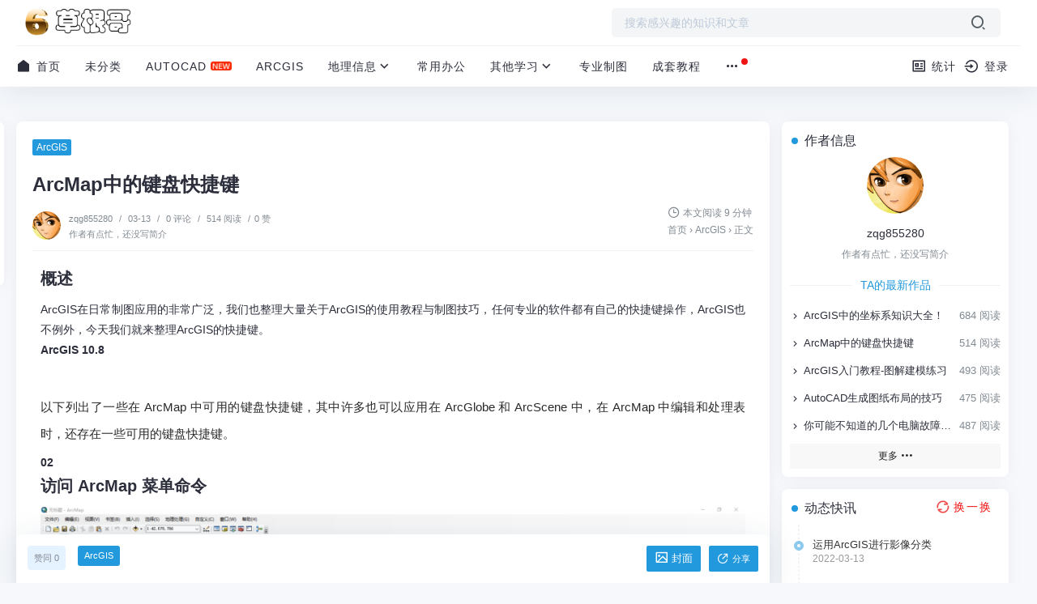

--- FILE ---
content_type: text/html; charset=UTF-8
request_url: http://www.cgg6.com/6580.html
body_size: 15280
content:


<!DOCTYPE HTML>
<html class="no-js">
<head>
<meta charset="UTF-8">
<meta http-equiv="X-UA-Compatible" content="IE=edge, chrome=1">
<meta name="renderer" content="webkit">
<meta name="viewport" content="width=device-width, initial-scale=1, maximum-scale=1">
<meta name="applicable-device" content="pc,mobile">  
<link rel="shortcut icon" href="/tuku/favicon.ico">  
<!--内容页-->
<title>ArcMap中的键盘快捷键 - 草根哥</title>
<meta name="description" content="概述ArcGIS在日常制图应用的非常广泛，我们也整理大量关于ArcGIS的使用教程与制图技巧，任何专业的软件都有自己的快捷键操作，ArcGIS也不例外，今天我们就来整理ArcGIS的快捷键。Ar..." />
<meta name="generator" content="Typecho 1.2.1" />
<meta name="template" content="spimes" />
<link rel="pingback" href="http://www.cgg6.com/action/xmlrpc" />
<link rel="EditURI" type="application/rsd+xml" title="RSD" href="http://www.cgg6.com/action/xmlrpc?rsd" />
<link rel="wlwmanifest" type="application/wlwmanifest+xml" href="http://www.cgg6.com/action/xmlrpc?wlw" />
<link rel="alternate" type="application/rss+xml" title="ArcMap中的键盘快捷键 &raquo; 草根哥 &raquo; RSS 2.0" href="http://www.cgg6.com/feed/6580.html" />
<link rel="alternate" type="application/rdf+xml" title="ArcMap中的键盘快捷键 &raquo; 草根哥 &raquo; RSS 1.0" href="http://www.cgg6.com/feed/rss/6580.html" />
<link rel="alternate" type="application/atom+xml" title="ArcMap中的键盘快捷键 &raquo; 草根哥 &raquo; ATOM 1.0" href="http://www.cgg6.com/feed/atom/6580.html" />
<script type="text/javascript">
(function () {
    window.TypechoComment = {
        dom : function (id) {
            return document.getElementById(id);
        },
    
        create : function (tag, attr) {
            var el = document.createElement(tag);
        
            for (var key in attr) {
                el.setAttribute(key, attr[key]);
            }
        
            return el;
        },

        reply : function (cid, coid) {
            var comment = this.dom(cid), parent = comment.parentNode,
                response = this.dom('respond-post-6580'), input = this.dom('comment-parent'),
                form = 'form' == response.tagName ? response : response.getElementsByTagName('form')[0],
                textarea = response.getElementsByTagName('textarea')[0];

            if (null == input) {
                input = this.create('input', {
                    'type' : 'hidden',
                    'name' : 'parent',
                    'id'   : 'comment-parent'
                });

                form.appendChild(input);
            }

            input.setAttribute('value', coid);

            if (null == this.dom('comment-form-place-holder')) {
                var holder = this.create('div', {
                    'id' : 'comment-form-place-holder'
                });

                response.parentNode.insertBefore(holder, response);
            }

            comment.appendChild(response);
            this.dom('cancel-comment-reply-link').style.display = '';

            if (null != textarea && 'text' == textarea.name) {
                textarea.focus();
            }

            return false;
        },

        cancelReply : function () {
            var response = this.dom('respond-post-6580'),
            holder = this.dom('comment-form-place-holder'), input = this.dom('comment-parent');

            if (null != input) {
                input.parentNode.removeChild(input);
            }

            if (null == holder) {
                return true;
            }

            this.dom('cancel-comment-reply-link').style.display = 'none';
            holder.parentNode.insertBefore(response, holder);
            return false;
        }
    };
})();
</script>
<!--首页-->
<!--栏目页-->
<!--tag页-->
<!--tag页-->
<!--author页-->
<!--400(专题)页-->
<script>// Render blocking JS:
if (localStorage.theme) document.documentElement.setAttribute("data-theme", localStorage.theme);
</script>
<!-- 使用url函数转换相关路径 -->
<link rel="stylesheet" href="http://www.cgg6.com/usr/themes/spimes/css/bootstrap.min.css">
<link rel="stylesheet" href="http://www.cgg6.com/usr/themes/spimes/style.css?ver=5.0">
<link rel="stylesheet" href="http://www.cgg6.com/usr/themes/spimes/css/swiper.min.css?ver=5.0">
<link rel="stylesheet" href="http://www.cgg6.com/usr/themes/spimes/css/Remix/remixicon.css?ver=5.0" type="text/css" media="all">
<script src="http://www.cgg6.com/usr/themes/spimes/js/jquery.min.js"></script>
<script type='text/javascript'>window.SPZ = { BASE_site: "http://www.cgg6.com/",BASE_kx: "http://www.cgg6.com/sp/kx",BASE_gus: "http://www.cgg6.com/sp/gus",BASE_kxs: "http://www.cgg6.com/sp/kxs",BASE_kan: "http://www.cgg6.com/sp/kan" }
</script>
<!--[if lt IE 9]>
<script src="http://cdn.staticfile.org/html5shiv/r29/html5.min.js"></script>
<script src="http://cdn.staticfile.org/respond.js/1.3.0/respond.min.js"></script>
<![endif]-->  
<link rel="canonical" href="http://www.cgg6.com/6580.html"/>
<!-- 通过自有函数输出HTML头部信息 --> 
<!-- 首页og -->
<!-- 内容页og -->
<meta property="og:title" content="ArcMap中的键盘快捷键">
<meta property="og:type" content="article">
<meta property="og:url" content="http://www.cgg6.com/6580.html" />
 
<meta property="og:image" content="http://www.cgg6.com/usr/uploads/2022/03/20220313091221-622db575d3b9b.png">
<meta property="og:description" content="概述ArcGIS在日常制图应用的非常广泛，我们也整理大...">
</head>
<body class=" " style="--theme: #2299DD;">  
<!--[if lt IE 8]>
<div class="browsehappy" role="dialog">当前网页 <strong>不支持</strong> 你正在使用的浏览器. 为了正常的访问, 请 <a href="https://browsehappy.com/">升级你的浏览器</a>.</div>
<![endif]-->
<div class="site-main spimes-container">
<div class="top-bar">  
<div class="container clearnav secnav">
<!--移动端按钮-->
<nav class="navbar navbar-inverse navbar-static-top">
<div class="container">
<div class="navbar-header">
<div class="m_nav-list" >
<a href="javascript:;" data-toggle="offcanvas" class="lines js-m-navlist">
<span class="line first-line"></span>
<span class="line second-line"></span>
<span class="line third-line"></span>
</a>
</div>
</div>
<div id="navbar" class="collapse navbar-collapse sidebar-offcanvas">
<!--移动导航s-->
  
<div class="mobile-sidebar-column">
<ul class="mobile-sidebar-menu ultop">
 
<li class="menu-item"><a href="http://www.cgg6.com/"><i class="ri-arrow-right-s-line ri-lg"></i>首页</a></li>
<li class="menu-item">
<a href="http://www.cgg6.com/category/uncategorized/" title="未分类">未分类</a>
</li>
<li class="menu-item">
<a href="http://www.cgg6.com/category/autocad/" title="AutoCAD">AutoCAD</a>
</li>
<li class="menu-item">
<a href="http://www.cgg6.com/category/arcgis/" title="ArcGIS">ArcGIS</a>
</li>
 
<li class="menu-item" >
<a ><i class="ri-arrow-right-s-fill ri-lg"></i>地理信息<div class="dropdown-sub-menu"><span class="ri-arrow-down-s-line ri-lg"></span></div></a>
<ul class="sub-menu">
<li class="menu-item">
<a href="http://www.cgg6.com/category/mapgisxiangguan/" title="Mapgis">Mapgis</a>
</li>
<li class="menu-item">
<a href="http://www.cgg6.com/category/cass/" title="Cass">Cass</a>
</li>
<li class="menu-item">
<a href="http://www.cgg6.com/category/aowei/" title="奥维">奥维</a>
</li>
</ul>
</li>
<li class="menu-item">
<a href="http://www.cgg6.com/category/bangong/" title="常用办公">常用办公</a>
</li>
 
<li class="menu-item" >
<a ><i class="ri-arrow-right-s-fill ri-lg"></i>其他学习<div class="dropdown-sub-menu"><span class="ri-arrow-down-s-line ri-lg"></span></div></a>
<ul class="sub-menu">
<li class="menu-item">
<a href="http://www.cgg6.com/category/diannaoxitong/" title="电脑系统">电脑系统</a>
</li>
<li class="menu-item">
<a href="http://www.cgg6.com/category/shiyongruanjian/" title="实用软件">实用软件</a>
</li>
<li class="menu-item">
<a href="http://www.cgg6.com/category/tupianyingyin/" title="图片影音">图片影音</a>
</li>
</ul>
</li>
<li class="menu-item">
<a href="http://www.cgg6.com/category/zhuanyezhitu/" title="专业制图">专业制图</a>
</li>
<li class="menu-item">
<a href="http://www.cgg6.com/category/chengtaojiaocheng/" title="成套教程">成套教程</a>
</li>
<li class="menu-item"> 
<a ><i class="ri-arrow-right-s-fill ri-lg"></i>其他<div class="dropdown-sub-menu"><span class="ri-arrow-down-s-line ri-lg"></span></div></a>
<ul class="sub-menu">
   
<li class="menu-item"><a href="http://www.cgg6.com/liuyan.html" title="留言板">留言板</a></li></ul>  
</li> 

</ul>
</div>
<!--移动导航e-->
</div><!--/.nav-collapse -->
</div>
</nav> 
<div class="top-bar-left pull-left navlogo">
<a href="http://www.cgg6.com/" class="logo box">
<img src="/tuku/zhulogo.png" class="logo-light" id="logo-light" alt="草根哥" />
<img src="/tuku/zhulogo.png" class="logo-dark d-none" id="logo-dark" alt="草根哥" />
<b class="shan"></b>
</a>
</div>
<div class="search-warp clearfix">
<form method="get" action="">
<div class="search-area" >
<input class="search-input" placeholder="搜索感兴趣的知识和文章" type="text" name="s" autocomplete="off" id="soblur">
<!--弹出-->
<ul class="dropdown-menu top_so">
<li><a href="http://www.cgg6.com/7268.html"><span class="rank ran1">1</span> mapgis6.7全套简明学习资料 <i class="view">3.2k 阅读</i></a></li><li><a href="http://www.cgg6.com/7256.html"><span class="rank ran2">2</span> mapgis6.7全套学习资料，包含多套内容 <i class="view">2.7k 阅读</i></a></li><li><a href="http://www.cgg6.com/7262.html"><span class="rank ran3">3</span> cass从入门到精通全套学习资料，包括多个版.... <i class="view">2.5k 阅读</i></a></li><li><a href="http://www.cgg6.com/7249.html"><span class="rank ran4">4</span> arcgis全套学习资料（含多个版本） <i class="view">2.4k 阅读</i></a></li><!--历史-->
<li><span class="vhiy">历史记录：</span></li>
<div class="so_list">
<div id="jl_viewHistory"></div>
<!--历史-->
<div class="s_tag">
<!--专题-->
<ul class="aui-down-menu-list"></ul>
<!--专题-->
</div></div>
</ul>
<!--弹出-->
</div>
<button class="showhide-search search-form-input" type="submit"><i class="ri-search-2-line ri-lg"></i></button>
</form>
</div>
<!--手机端s-->
<div class="top-bar-right pull-right text-right mobs">
<div class="top-admin">	
<a href="javascript:;" id="soStats" class="sostats_click"><i id="soico" class="ri-search-2-line ri-lg"></i> 搜索</a>
<a href="http://www.cgg6.com/admin/login.php"><i class="ri-login-circle-line ri-lg"></i> 登录</a>
 
<!--搜索框开始-->
<div class="navbar-search socollapse sostats" id="navbar-search" style="">
			<div class="container">
				<form method="get" role="search" id="searchform" class="searchform shadow" action="">
					<div class="input-group">
						<input type="text" name="s" id="s" placeholder="请输入搜索关键词并按回车键…" class="form-control" required="" >
						<div class="input-group-append">
						<button class="btn btn-nostyle" type="submit"><i class="ri-search-2-line"></i></button>
						</div>
					</div>
<!-- /input-group -->
				</form>
			</div>
</div>
   
</div>
</div>
<!--手机端e-->			
</div>  
<!--s-->
<div class="new_header container clearnav">  
<div class="top-bar-left pull-left navs">
 
<div class="top-bar-title post_no" id="post_top_title"><a href="http://www.cgg6.com/"><i class="ri-home-fill ri-lg"></i></a> ArcMap中的键盘快捷键</div> 
<nav class="top-bar-navigation">
<ul class="top-bar-menu">
<li class="menu-item"><a href="http://www.cgg6.com/"><i class="ri-home-fill ri-lg"></i> 首页</a></li>					
<!--pc导航s-->              
<li class="nav-s"><a href="http://www.cgg6.com/category/uncategorized/" title="未分类">  未分类</a></li>
                  
<li class="nav-s"><a href="http://www.cgg6.com/category/autocad/" title="AutoCAD">  AutoCAD</a></li>
                  
<li class="nav-s"><a href="http://www.cgg6.com/category/arcgis/" title="ArcGIS">  ArcGIS</a></li>
                  
<li class="drop-down"><a  href="http://www.cgg6.com/category/dilixinxi/" >地理信息<i class="ri-arrow-down-s-line ri-lg"></i></a><ul class="aui-nav-dow"><li><a href="http://www.cgg6.com/category/mapgisxiangguan/" title="Mapgis">Mapgis</a></li><li><a href="http://www.cgg6.com/category/cass/" title="Cass">Cass</a></li><li><a href="http://www.cgg6.com/category/aowei/" title="奥维">奥维</a></li></ul>
</li>
                  
                  
                  
                  
<li class="nav-s"><a href="http://www.cgg6.com/category/bangong/" title="常用办公">  常用办公</a></li>
                  
<li class="drop-down"><a  href="http://www.cgg6.com/category/qitaxuexi/" >其他学习<i class="ri-arrow-down-s-line ri-lg"></i></a><ul class="aui-nav-dow"><li><a href="http://www.cgg6.com/category/diannaoxitong/" title="电脑系统">电脑系统</a></li><li><a href="http://www.cgg6.com/category/shiyongruanjian/" title="实用软件">实用软件</a></li><li><a href="http://www.cgg6.com/category/tupianyingyin/" title="图片影音">图片影音</a></li></ul>
</li>
                  
                  
                  
                  
<li class="nav-s"><a href="http://www.cgg6.com/category/zhuanyezhitu/" title="专业制图">  专业制图</a></li>
                  
<li class="nav-s"><a href="http://www.cgg6.com/category/chengtaojiaocheng/" title="成套教程">  成套教程</a></li>
                  
<li class="drop-down"> <i class="msg_remind" style="display: inline;"></i>
<a href="#"><i class="ri-more-fill ri-lg"></i></a>
<ul class="aui-nav-dow">
   
<li><a href="http://www.cgg6.com/liuyan.html" title="留言板">留言板</a></li></ul>  
</li>
<!--pc导航e-->
</ul>
<div id="sidebar-toggle" class="sidebar-toggle">
<span></span>
</div>
</nav>
</div>
<div class="top-bar-right pull-right text-right">
<div class="top-admin">
<!--站点统计开始-->              
<a href="javascript:;" id="mStats" class="stats_click"><i class="ri-profile-line ri-lg"></i> 统计		<div class="stats">
							<ul>
																					<li>文章总数：855 篇</li>
							<li>评论总数：0 条</li>
							<li>分类总数：14 个</li>
							<li>最后更新：2024年08月03日</li>
							</ul>
		</div></a>
					<!--站点统计结束-->
					    						<div class="login avt_tl">
			            			                <i class="ri-login-circle-line ri-lg"></i><span> 登录			                <!--s-->
			                <div class="header__dropdown"> 
			
<div class="login-div notlogin">
<div class="info">
<div class="info-thumb"> <i class="thumb" style="background-image:url(http://www.cgg6.com/usr/themes/spimes/images/wu-user.png);"></i> </div>
<h2 class="user-name">您还未登录</h2>
<h4 class="user-info">登录体验更多功能</h4>
<a href="http://www.cgg6.com/admin/login.php" class="modal-open btn btn-orange info-btn"><i class="ri-login-circle-line ri-lg"></i> 立即登录 </a>

</div>

</div>

<style>
.login-div {
    background: #fff;
    border-radius: 3px;
    overflow: hidden;
}
.login-div .info {
   
    position: relative;
    padding: 10px 80px;
}
.login-div .info .info-thumb {
    width: 50px;
    position: absolute;
    left: 10px;
    top: 8px;
    border: 4px solid #fff;
    box-shadow: 0 0 30px 0 #eee;
    border-radius: 100%;
}
.login-div .info .info-thumb .thumb {
    padding-top: 100%;
    border-radius: 100%;
    transition: none;
}
.login-div .info h2 {
    font-size: 14px;
    color: #333;
    margin-bottom: 6px;
    line-height: 1.5;
    height: 1.5em;
    overflow: hidden;
}
.login-div .info h4 {
    font-size: 12px;
    color: #888;
    font-weight: normal;
    line-height: 1.5;
    height: 1.5em;
    overflow: hidden;
    margin-bottom: 0px;
}
.login-div .info .info-btn {
        position: absolute;
    right: 20px;
    top: 15px;
    padding: 2px 10px;
    z-index: 10;
    font-size: 12px;
}
.login-div .info .info-btn:hover{ color:#fff; }
</style>
			
</div>			                <!--e-->
			                </span>
			            			            </div>
			            						                
                    <!--夜间白天-->
				</div></div></div>
<!--e-->  
	<div id="percentageCounter"></div>
	</div><!-- .top-bar -->
	<div class="container">
	<main id="main" class="site-main">	 
	<div class="row">
	<div class="col-md-9 contpost" id="content">  
     

      
                
		<article class="post ">
			<header class="entry-header page-header" >
			    <div class="">            
				<span class="badge badge-hot"><a href="http://www.cgg6.com/category/arcgis/">ArcGIS</a></span>
				                </div>
				<h1 class="entry-title page-title">ArcMap中的键盘快捷键</h1>
								<div class="contimg">
				<div class="author-infos" data-id="4"><img src="//thirdqq.qlogo.cn/g?b=qq&nk=2660101197&s=100" srcset="//thirdqq.qlogo.cn/g?b=qq&nk=2660101197&s=100" class="avatar" height="35" width="35">				<div class="author-info-card"></div>
				</div>
				</div>
								<div class="entry-meta contpost-meta">	
				    				    <a href="http://www.cgg6.com/author/4">
				    zqg855280					</a><span class="separator">/</span>
															<time datetime="2022-03-13T17:12:00+08:00">03-13</time>
										<span class="separator">/</span>
					<a href="http://www.cgg6.com/6580.html#comments">0 评论</a>
					<span class="separator">/</span>
					514 阅读
					<span class="separator">/</span>0  赞
															<div class="post-intro">作者有点忙，还没写简介</div>
									</div>
				<div class="postArticle-meta">
				<i class="ri-time-line ri-lg"></i> 本文阅读 9 分钟
				<div class="site-lins">
<!-- 页面为文章单页时 -->
<span><a href="http://www.cgg6.com/" title="草根哥">首页</a> <span class="sep">›</span> <a href="http://www.cgg6.com/category/arcgis/">ArcGIS</a> <span class="sep">›</span> 正文</span>
</div>				</div>
				<div class="border-theme"></div>
			</header>
			<!--文章上方广告-->
                        <!--文章上方广告-->
            <div >               
			<div class="entry-content clearfix">
			    			    <h1><strong>概述</strong></h1><section>ArcGIS在日常制图应用的非常广泛，我们也整理大量关于ArcGIS的使用教程与制图技巧，任何专业的软件都有自己的快捷键操作，ArcGIS也不例外，今天我们就来整理ArcGIS的快捷键。</section><section></section><strong>ArcGIS 10.8</strong><p>&nbsp;</p><p>以下列出了一些在 ArcMap 中可用的键盘快捷键，其中许多也可以应用在 ArcGlobe 和 ArcScene 中，在 ArcMap 中编辑和处理表时，还存在一些可用的键盘快捷键。</p><section data-width="41%"><section><section style="border-radius: 3px; background-size: 70%;"><section><section><strong>02</strong></section></section></section></section></section><h1><strong>访问 ArcMap 菜单命令</strong></h1><p><strong><img src="http://www.cgg6.com/usr/uploads/2022/03/20220313091221-622db575d3b9b.png" /></strong></p><p><strong>ArcGIS 10.8操作界面</strong></p><section></section><section>下表列出一些常用命令的键盘快捷键：</section>快捷方式命令菜单<p>CTRL+N新建</p><p>CTRL+O打开</p><p>CTRL+S保存</p><p>ALT+F4退出</p><p>CTRL+Z撤消</p><p>CTRL+Y恢复</p><p>CTRL+X剪切</p><p>CTRL+C编辑</p><p>CTRL+V粘贴</p><p>DELETE删除</p><p>F1 ARCGIS Desktop 帮助</p><p>用于访问 ArcMap 菜单命令的键盘快捷键</p><p>要访问主菜单，按 Alt 键并使用方向键在菜单中移动；按 Enter 键进行选择。</p><p>按 ESC 键关闭菜单或对话框。</p><section data-width="41%"><section><section style="border-radius: 3px; background-size: 70%;"><section><section><strong>03</strong></section></section></section></section></section><h1><strong>窗口操作</strong></h1><p>使用 CTRL+F 可打开搜索 窗口。</p><p>使用 ESC 可将焦点从目录 窗口或内容列表 窗口移动到地图显示中。</p><p>使用 F3 可将焦点置于内容列表 窗口。</p><p>按住 CTRL 键同时拖动工具条或可停靠窗口可避免产生停靠。</p><p>要停靠或取消停靠任何可停靠窗口，可双击其标题栏；如果它与其他停靠的窗口堆叠在一起，则可以双击其选项卡。</p><section data-width="41%"><section><section style="border-radius: 3px; background-size: 70%;"><section><section><strong>04</strong></section></section></section></section></section><h1><strong>刷新或暂停地图绘制</strong></h1><p>按 F5 可刷新并重新绘制显示画面。</p><p>需要暂停绘制时按 F9，这样可对地图进行更改而无需在每次更改后重新绘制地图。</p><p>再次按 F9 可恢复绘制。</p><section data-width="41%"><section><section style="border-radius: 3px; background-size: 70%;"><section><section><strong>05</strong></section></section></section></section></section><h1><strong>通过拖放进行移动或复制</strong></h1><p><img src="http://www.cgg6.com/usr/uploads/2022/03/20220313091222-622db5765e3e2.jpg" /></p><p><strong>ArcGIS 10.8</strong></p><p>&nbsp;</p><p>您可以在内容列表中以及在 ArcMap 会话之间拖放或复制并粘贴多个图层。</p><p>还可以在 ArcMap 会话之间拖放或者复制并粘贴多个数据框。</p><p>通过拖放可将图层移入和移出数据框内部的图层组。</p><p>将复制在数据框之间以及 ArcMap 会话之间拖放的图层。</p><p>在拖放的同时按住 CTRL 键可在数据框之间和 ArcMap 会话之间移动图层。</p><p>将移动拖放的数据框；在拖放的同时按住 CTRL 键将复制数据框。</p><p>将移动拖放到数据框内部的图层；在拖放的同时按住 CTRL 键将复制图层。</p><p>同样，在 ArcCatalog 中，您也可以在拖放的同时按住 CTRL 键来复制项目。</p><section data-width="41%"><section><section style="border-radius: 3px; background-size: 70%;"><section><section><strong>06</strong></section></section></section></section></section><h1><strong>使用键盘导航内容列表</strong></h1><p>按 F3 或单击内容列表的内部可将键盘焦点置于内容列表中，以便进行导航及与其进行交互。</p><p>按 ESC 键或单击地图可将键盘焦点置于地图中。</p><p>按 HOME 键可选择内容列表中的第一个项目。</p><p>按 END 键可选择内容列表中的最后一个项目。</p><p>PAGE UP 或 PAGE DOWN 箭头可在内容列表中的项目间进行移动。</p><p>使用左/右箭头或 + 和 - 键可展开或折叠所选项目。</p><p>在内容列表底部的选项卡之间也将进行相应的切换，从而指示具有键盘焦点的所选项目。</p><p>使用空格键可打开或关闭所选图层的绘制。</p><p>在内容列表中选择单个图层时，使用 Ctrl+空格键可打开或关闭数据框中的所有图层。如果所选图层是图层组或复合图层（例如 ArcIMS 影像服务图层）的一部分，则也将打开或关闭该图层组或复合图层中的所有图层。</p><p>如果选择了多个图层，使用 CTRL+空格键所产生的效果与单独使用空格键的效果一样，将只打开或关闭所选图层。</p><p>使用 F2 可重命名所选项目。</p><p>使用 F12 或 Enter 可打开所选项目的属性对话框。</p><p>如果当前所选的项目是标题、符号或标注，将打开图层属性 对话框，同时在顶部显示符号系统 选项卡。</p><p>使用 SHIFT+F10（或某些键盘具有的应用程序键）可打开所选项目的快捷菜单。</p><p>当键盘焦点置于项目中或选中属性对话框选项卡或内容列表选项卡时，使用 Shift+F1 或 F1 可获取上下文帮助。</p><p>使用 F11 可激活所选数据框，也可以按住 Alt 并单击数据框来将其激活。</p><p>当地图中存在多个数据框时，使用 CTRL+TAB 可循环显示各个数据框并将其激活。</p><section data-width="41%"><section><section style="border-radius: 3px; background-size: 70%;"><section><section><strong>07</strong></section></section></section></section></section><h1><strong>在内容列表中使用鼠标快捷键</strong></h1><p>Ctrl+单击扩展控件 (+/-) 可在该层级展开或折叠所有项目。</p><p>如果当前只选择一些项目，则只会展开或折叠所选项目。</p><p>Ctrl+单击可选择或取消选择多个图层或数据框。</p><p>Shift+单击可在相同层级内容列表中的两个图层之间或两个数据框之间选择所有图层或数据框。</p><p>Alt+单击数据框可将其激活。</p><p>Ctrl+单击图层的复选框可在该层级上打开或关闭所有图层。</p><p>如果当前选择一些项目，则只会打开或关闭所选项目。</p><p>Alt+单击某个图层的复选框可在该层级上打开该图层以及关闭所有其他图层。</p><p>ALT+单击图层名称以缩放至该图层的范围。</p><p>这样就不需要右键单击图层再单击缩放至图层。</p><p>拖动图层时，将指针悬停在扩展控件上以展开或折叠项目。</p><p>右键单击要素、图层和数据框始终可以打开快捷菜单。</p><section data-width="41%"><section><section style="border-radius: 3px; background-size: 70%;"><section><section><strong>08</strong></section></section></section></section></section><h1><strong>导航地图和布局页面</strong></h1><p><img src="http://www.cgg6.com/usr/uploads/2022/03/20220313091222-622db576b67fa.png" /></p><p><strong>操作快捷键</strong></p><p>&nbsp;</p><p>按住以下按键可临时将当前使用的工具转为导航工具。</p><p>Z - 放大</p><p>X - 缩小</p><p>C - 平移</p><p>B - 连续缩放/平移（拖动鼠标左键可进行缩放；拖动鼠标右键可进行平移。）</p><p>Q - 漫游（按住鼠标滚轮，待光标改变后进行拖动，或者按住 Q）</p><p>可在数据视图和布局视图中使用这些快捷键。在布局视图中，默认情况下可对页面应用这些快捷键。</p><p>按住 Shift 的同时按某个键可对您单击的数据框（而不是页面）应用该快捷键操作。</p><p>有关地图导航快捷键的详细信息，请参阅导航数据框和布局的快捷方法。</p><section data-width="41%"><section><section style="border-radius: 3px; background-size: 70%;"><section><section><strong>09</strong></section></section></section></section></section><h1><strong>打开和关闭表窗口</strong></h1><p>Ctrl+双击内容列表中的某个图层或表以打开表。</p><p>使用 Ctrl+T 或 Ctrl+Enter 可打开所选图层的表或内容列表中的表。</p><p>使用 Ctrl+Shift+T 可最小化或最大化所有打开的表窗口。</p><p>使用 Ctrl+Shift+F4 可关闭所有打开的表窗口。</p><p>有关表快捷键的详细信息，请参阅使用表时适用的键盘快捷键。</p><section data-width="41%"><section><section style="border-radius: 3px; background-size: 70%;"><section><section><strong>10</strong></section></section></section></section></section><h1><strong>总结</strong></h1><p>以上就是全部关于ArcGIS,ArcMAP使用者的快捷，您也可以为某个命令指定自己的快捷键。</p><p>在 ArcMap 中执行操作时，先在内容列表内部单击，然后单击 F1 可打开快捷键列表。</p> 
			     
              
                                <div class="Copyrightnew">本文来自投稿，不代表本站立场，如若转载，请注明出处：<input id="informationurl" value="http://www.cgg6.com/6580.html"></div>               
                 
              </div>  
              	
              </div>
            <footer class="sider-footer">
		<div class="pos-r clearfix">
		<div class="share-box ">

        <div class="weixin mouh" id="share-weixin" title="微信分享">
			<i class="ri-wechat-line"></i>
			<div class="wx-t-x pos-a hide box" id="weixin-box">
		        <img class="qrcode fl bor-3" src="http://www.cgg6.com/usr/themes/spimes/poster/api.php?url=http://www.cgg6.com/6580.html">
		    </div>
		</div>
        <span class="dot"></span>
        <!--<a href=""  class="qzone">
		<i class="icon iconfont icon-QQkongjian"></i>
		</a>
        <span class="dot"></span>-->
        <a href="javascript:Share('tqq')" class="qq" title="QQ分享">
		<i class="ri-qq-line"></i>
		</a>
        <span class="dot"></span>
        <a href="javascript:Share('sina')" class="weibo" title="微博分享">
		<i class="ri-weibo-line"></i>
		</a>
		
        <span class="dot"></span>
        <a href="javascript:;" class="copy-share-item" title="复制链接">
		<i class="ri-file-copy-line"></i>
		</a> 
		
		<span class="dot"></span>
		<!--点赞s-->
		 
        <span title="点赞" class="izan" id="agree-btn" data-cid="6580" data-url="http://www.cgg6.com/6580.html">
		<i class="ri-heart-line"></i>
		<p class="agree-num">0</p>
		</span> 
		<!--点赞e-->
	    </div>
		</div>
</footer>  
<div class="sider-footer-user post_no">
<div class="author-infos" data-id="4"><img src="//thirdqq.qlogo.cn/g?b=qq&nk=2660101197&s=100" srcset="//thirdqq.qlogo.cn/g?b=qq&nk=2660101197&s=100" class="avatar" height="30" width="30"><div class="author-info-card"></div></div>
</div>
 
			<footer class="entry-footer " id="footfix">
			    <div class="entry-bar-inner">
				<div class="post-tags">
				   
				<a href="http://www.cgg6.com/category/arcgis/">ArcGIS</a>                				</div>
				<div class="readlist">
				<div href="javascript:;" id="mClick" class="mobile_click">
                    <div class="share">					
					<div class="Menu-item"><a href="javascript:Share('tqq')"><i class="ri-qq-line ri-lg"></i> QQ 分享</a></div>
					<div class="Menu-item"><a href="javascript:Share('sina')"><i class="ri-weibo-line ri-lg"></i> 微博分享</a></div>
					<div class="Menu-item"><i class="ri-wechat-line ri-lg"></i> 微信分享<img src="http://www.cgg6.com/usr/themes/spimes/poster/api.php?url=http://www.cgg6.com/6580.html"/>
				</div></div>
				<div><i class="ri-share-circle-line ri-lg" title="分享转发"> </i>分享</div>
				</div>
				<div class="read_outer"><a class="comiis_poster_a" href="javascript:;" title="生成封面"><i class="ri-image-line ri-lg"></i> 封面</a></div>				</div>
				</div>
			</footer>
			</article>
<!--下一篇上一篇--> 
<div class="entry-page">
<div class="entry-page-prev j-lazy" style="background-image: url(http://www.cgg6.com/usr/uploads/2022/03/20220313091141-622db54d61b9e.png)"><a href="http://www.cgg6.com/6566.html"> <span>如何利用ArcGIS模型构建器批量将shp转为excel表格？</span> </a><div class="entry-page-info"> <span class="pull-left">« 上一篇</span> <span class="pull-right">03-13</span></div></div><div class="entry-page-next j-lazy" style="background-image: url(http://www.cgg6.com/usr/uploads/2022/03/20220313091339-622db5c3ce301.jpg)"><a href="http://www.cgg6.com/6664.html"><span>ArcGIS常见操作技巧之五问五答！</span> </a><div class="entry-page-info"> <span class="pull-right">下一篇  »</span> <span class="pull-left">03-13</span></div></div> 
</div>
<!--下一篇上一篇-->
	  
	<!--相关文章s-->  
    						
<div class="part-mor">
  <h3 class="section-title">
   <span><i class="ri-shuffle-line ri-lg"></i> 随机推荐 </span>    
 </h3>
  <div class="section-cont">
    <div class="items">	  
	  <div class="item"><div class="hunter-item"><a href="http://www.cgg6.com/4875.html"><div class="hunter-thumb"><i class="thumb " style="background-image:url(http://www.cgg6.com/usr/uploads/2022/03/20220313063039-622d8f8f61c31.jpg)"><i class="mask"></i></i></div><h2>电脑系统彻底崩溃无法正常进入系统解决方法</h2><!--<h4><span class="hunter-tag btn btn-default">0 评论</span> <span class="hunter-product">03-13</span></h4>--></a></div></div><div class="item"><div class="hunter-item"><a href="http://www.cgg6.com/6949.html"><div class="hunter-thumb"><i class="thumb " style="background-image:url(http://www.cgg6.com/usr/uploads/2022/03/1wpskuaijiejian.png)"><i class="mask"></i></i></div><h2>WPS最常用的80个快捷键，值得收藏学习</h2><!--<h4><span class="hunter-tag btn btn-default">0 评论</span> <span class="hunter-product">03-20</span></h4>--></a></div></div><div class="item"><div class="hunter-item"><a href="http://www.cgg6.com/7200.html"><div class="hunter-thumb"><i class="thumb " style="background-image:url(http://www.cgg6.com/usr/uploads/2022/04/%E5%9B%BE%E7%89%871.png)"><i class="mask"></i></i></div><h2>单机MySQL数据库安装教程-完整版</h2><!--<h4><span class="hunter-tag btn btn-default">0 评论</span> <span class="hunter-product">04-11</span></h4>--></a></div></div><div class="item"><div class="hunter-item"><a href="http://www.cgg6.com/5198.html"><div class="hunter-thumb"><i class="thumb " style="background-image:url(http://www.cgg6.com/usr/uploads/2022/03/20220313073119-622d9dc7d9ec0.jpg)"><i class="mask"></i></i></div><h2>笔记本电脑触摸板没有反应怎么办</h2><!--<h4><span class="hunter-tag btn btn-default">0 评论</span> <span class="hunter-product">03-13</span></h4>--></a></div></div>  
	  		  
	  </div>
  </div>
</div> 
	<!--相关文章e-->
		</div>
	<div class="col-md-3 widget-area " id="secondary">
   
        <section class="widget abautor g_m_i">
        <h4 class="widget-title"><span>作者信息</span></h4>
        <div class="widget-list"> 
        <div class="av_v">  
		<a class="av_v_img author-infos author-left" data-id="4" href="http://www.cgg6.com/author/4"><img class="widget-about-image" src="//thirdqq.qlogo.cn/g?b=qq&nk=2660101197&s=100" srcset="//thirdqq.qlogo.cn/g?b=qq&nk=2660101197&s=100" class="avatar avatar-140 photo" height="70" width="70">		
			<div class="author-info-card"><!--作者卡片--></div>
        </a>
              
        </div>
        <div class="widget-about-intro">
        <div class="name">zqg855280</div>
        <div class="widget-intro">作者有点忙，还没写简介</div>
		<div class="widget-article-newest"><span>TA的最新作品</span></div>
		<ul class="posts-widget"><li><div class="widget-posts-text"><a class="widget-posts-title" href="http://www.cgg6.com/6824.html" title="ArcGIS中的坐标系知识大全！"><i class="ri-arrow-right-s-line ri-lg"></i> ArcGIS中的坐标系知识大全！</a><div class="widget-posts-meta"><i>684 阅读</i></div></div></li><li><div class="widget-posts-text"><a class="widget-posts-title" href="http://www.cgg6.com/6580.html" title="ArcMap中的键盘快捷键"><i class="ri-arrow-right-s-line ri-lg"></i> ArcMap中的键盘快捷键</a><div class="widget-posts-meta"><i>514 阅读</i></div></div></li><li><div class="widget-posts-text"><a class="widget-posts-title" href="http://www.cgg6.com/6135.html" title="ArcGIS入门教程-图解建模练习"><i class="ri-arrow-right-s-line ri-lg"></i> ArcGIS入门教程-图解建模练习</a><div class="widget-posts-meta"><i>493 阅读</i></div></div></li><li><div class="widget-posts-text"><a class="widget-posts-title" href="http://www.cgg6.com/5559.html" title="AutoCAD生成图纸布局的技巧"><i class="ri-arrow-right-s-line ri-lg"></i> AutoCAD生成图纸布局的技巧</a><div class="widget-posts-meta"><i>475 阅读</i></div></div></li><li><div class="widget-posts-text"><a class="widget-posts-title" href="http://www.cgg6.com/5399.html" title="你可能不知道的几个电脑故障问题"><i class="ri-arrow-right-s-line ri-lg"></i> 你可能不知道的几个电脑故障问题</a><div class="widget-posts-meta"><i>487 阅读</i></div></div></li></ul>
        </div>           
        </div>
        
<div class="viewAll">
<a href="http://www.cgg6.com/author/4"  class="btn btn-default"> 更多 <i class="ri-more-fill ri-lg"></i> </a>
</div>
        
    </section>
	     

<!--快讯-->
<section class="widget g_m_i widget_kuaixun">
<h4 class="widget-title"><span>动态快讯</span></h4>
<button data-cid="time" type="button" id="btn_time" class="right" aria-label="换一换热榜" >
<img class="boxtime rotate" src="/tuku/zhuanquanquan.png">
<span>换一换</span></button>
<ul class="widget-kx-list">
<div class='postpj'><div class='loading-5'><i></i><i></i></div></div>
<div class="settips">请配置好页面缩略名选项</div> 
</ul>
</section>   

<!--快讯-->

  
 
<section class="widget g_m_i">
<h4 class="widget-title"><span>热门文章</span></h4>
<div class="list-rounded my-n2">
 
<div class='py-2'><div class='list-item list-overlay-content'><div class='media media-2x1'><a class='media-content' href='http://www.cgg6.com/7268.html'  style='background-image:url(http://www.cgg6.com/usr/uploads/2022/12/quantaojianming.png);'><span class='overlay'></span></a></div><div class='list-content'><div class='list-body'><a href='http://www.cgg6.com/7268.html' class='list-title h-2x'>mapgis6.7全套简明学习资料</a></div><div class='list-footer'><div class='text-muted text-xs'>3.2k 阅读 ，<time class='d-inline-block'>12-26</time></div></div></div></div></div><div class='py-2'><div class='list-item list-overlay-content'><div class='media media-2x1'><a class='media-content' href='http://www.cgg6.com/7256.html'  style='background-image:url(http://www.cgg6.com/usr/uploads/2022/12/mapgis6720220507222510566_副本.png);'><span class='overlay'></span></a></div><div class='list-content'><div class='list-body'><a href='http://www.cgg6.com/7256.html' class='list-title h-2x'>mapgis6.7全套学习资料，包含多套内容</a></div><div class='list-footer'><div class='text-muted text-xs'>2.7k 阅读 ，<time class='d-inline-block'>12-24</time></div></div></div></div></div><div class='py-2'><div class='list-item list-overlay-content'><div class='media media-2x1'><a class='media-content' href='http://www.cgg6.com/7262.html'  style='background-image:url(http://www.cgg6.com/usr/uploads/2022/12/%E5%BE%AE%E4%BF%A1%E5%9B%BE%E7%89%87_20221221230909_%E5%89%AF%E6%9C%AC.png);'><span class='overlay'></span></a></div><div class='list-content'><div class='list-body'><a href='http://www.cgg6.com/7262.html' class='list-title h-2x'>cass从入门到精通全套学习资料，包括多个版本</a></div><div class='list-footer'><div class='text-muted text-xs'>2.5k 阅读 ，<time class='d-inline-block'>12-25</time></div></div></div></div></div><div class='py-2'><div class='list-item list-overlay-content'><div class='media media-2x1'><a class='media-content' href='http://www.cgg6.com/7249.html'  style='background-image:url(http://www.cgg6.com/usr/uploads/2022/12/arcgis%E5%85%A8%E5%A5%97%E5%AD%A6%E4%B9%A0%E8%B5%84%E6%96%99.png);'><span class='overlay'></span></a></div><div class='list-content'><div class='list-body'><a href='http://www.cgg6.com/7249.html' class='list-title h-2x'>arcgis全套学习资料（含多个版本）</a></div><div class='list-footer'><div class='text-muted text-xs'>2.4k 阅读 ，<time class='d-inline-block'>12-22</time></div></div></div></div></div>  
</div>
</section>
  
  
  
 
  
  
  
  
<section class="widget widget-hunter-topics g_m_i">
	<h4 class="widget-title"><span>标签TAG</span></h4>
	<div class="items">	  
    <div class="item "><div class="wall-item"><a href="http://www.cgg6.com/tag/%E5%A5%A5%E7%BB%B4/" rel="tag"><h2> <i class="clr_orange">#</i> 奥维 </h2></a></div></div>
    <div class="item "><div class="wall-item"><a href="http://www.cgg6.com/tag/autocad/" rel="tag"><h2> <i class="clr_orange">#</i> autocad </h2></a></div></div>
    <div class="item "><div class="wall-item"><a href="http://www.cgg6.com/tag/mapgis/" rel="tag"><h2> <i class="clr_orange">#</i> mapgis </h2></a></div></div>
    <div class="item "><div class="wall-item"><a href="http://www.cgg6.com/tag/arcgis/" rel="tag"><h2> <i class="clr_orange">#</i> arcgis </h2></a></div></div>
</div>
</section>
    
   	<div class="widget-fixed">
    </div></div>
		
	</div>
</main>
</div><!-- .container -->
<footer class="site-footer ">
    <div class="site-info clearfix">
        <div class="container">        
		<!--左边-->
        <div class="footer-left">
            <div class="footer-l-top">
			</div>
            <!-- 友情链接 -->               
            <div class="footer-l-btm">
            <p><i class="ri-medal-line ri-lg"></i> 草根哥（www.cgg6.com）是一个以分享AutoCAD制图和arcgis自学教程及实用技术经验为主，同时汇集了计算机技术、常用办公、实用软件等多类学习资料的网站。感谢您的关注与支持。 页面执行：115 ms</p>
			<p><a href="https://beian.miit.gov.cn/" rel="external nofollow" target="_blank"> 冀ICP备16025624号-8</a><img src="/tuku/wangjingtubiao.png" alt="草根哥公安备案"/><a>冀公网安备13010202003528号</a></p>
						</div>
            <script> var _hmt = _hmt || []; (function() {   var hm = document.createElement("script");   hm.src = "https://hm.baidu.com/hm.js?31c77780504cb65112ad6c6e1885b4e7";   var s = document.getElementsByTagName("script")[0];    s.parentNode.insertBefore(hm, s); })(); </script>            <!-- 友情链接 end -->
        </div>
		<!--右边-->
        <div class="footer-right ewms">
        <!--s-->
        <div class="like">
                <h3><br>更多免费资源<br><br>关注草根哥</h3>
		
        </div>
                <div class="fright-qrcode">
        <img src="http://www.cgg6.com/tuku/caogengeerweima.png">    
        </div>
                <!--e-->
        </div>
        </div>
    </div>    
</footer>
<div class="progress-wrap">
		<svg class="progress-circle svg-content" width="100%" height="100%" viewBox="-1 -1 102 102">
			<path d="M50,1 a49,49 0 0,1 0,98 a49,49 0 0,1 0,-98"/>
		</svg>
</div>
</div>
<script src="http://www.cgg6.com/usr/themes/spimes/js/jquery.pjax.js"></script>
<script src="http://www.cgg6.com/usr/themes/spimes/js/swiper.min.js"></script>
<link rel="stylesheet" href="http://www.cgg6.com/usr/themes/spimes/owo/dist/OwO.min.css" type="text/css" media="all">
<script src="http://www.cgg6.com/usr/themes/spimes/owo/dist/OwO.js"></script>
<script type="text/javascript">
function Share(pType){
var pTitle = "ArcMap中的键盘快捷键"; //待分享的标题
var pImage = "http://www.cgg6.com/usr/uploads/2022/03/20220313091221-622db575d3b9b.png"; //待分享的图片
var pContent = "概述ArcGIS在日常制图应用的非常广泛，我们也整理大量关于ArcGIS的使用教程与制图技巧，任何专业的软件都有自己的快捷键操作，ArcGIS也不例外，今..."; //待分享的内容
var pUrl = window.location.href; //当前的url地址
var pObj = jQuery("div[class='yogo_hc']").find("h4");
if(pObj.length){ pTitle = pObj.text();}
var pObj = jQuery("div[class='yogo_hcs']").find("em");
if(pObj.length){ pContent = pObj.text();  }
var pObj = jQuery("div[class='con_cons']").find("img");
if(pObj.length){ pImage = jQuery("div[class='con_cons']").find("img",0).attr("src");}
shareys(pType, pUrl, pTitle,pImage, pContent);
}
</script>

<div class="mobile-overlay"></div>
  
<script src="http://www.cgg6.com/usr/themes/spimes/js/script.js?ver=5.0"></script>
<script src="http://www.cgg6.com/usr/themes/spimes/js/viewhistory.js?ver=5.0"></script>
<script type="text/javascript">hljs.initHighlightingOnLoad();</script> 
<script>$(function() {$(".scrollLoading").scrollLoading();});</script>
<script>
jl_viewHistory({
    limit: 5,
    storageKey: 'jl_viewHistory',
    primaryKey: 'url',
    addHistory:  true ,
    titleSplit: '|'
});
</script>
<script type="text/javascript">
$(".entry-content img").each(function(){
var imgsec=$(this).attr("src");
var index= imgsec.lastIndexOf(".");
//获取后缀
var ext = imgsec.substr(index+1);
if(isAssetTypeAnImage(ext)){
if($(this).hasClass("ctn_img")){ 
$(this).attr({"data-url":imgsec+"","src":"http://www.cgg6.com/usr/themes/spimes/images/piex.gif"});
$(this).addClass("scrollLoading");
}}});
</script>
<nocompress><script src="http://www.cgg6.com/usr/themes/spimes/poster/js/html2canvas.min.js"></script>
<script src="http://www.cgg6.com/usr/themes/spimes/poster/js/common.js"></script>

<script>
	var poster_open = 'on';
	var txt1 = '长按识别二维码查看';
	var txt2 = '草根哥';
    var comiis_poster_start_wlat = 0;
	var comiis_rlmenu =  1;
	var comiis_nvscroll =  0;
    var comiis_poster_time_baxt;
    $(document).ready(function(){
        $(document).on('click', '.comiis_poster_a', function(e) {
            show_comiis_poster_ykzn();
        });
    });
    function comiis_poster_rrwz(){
        setTimeout(function(){
            html2canvas(document.querySelector(".comiis_poster_box_img"), {scale:2,useCORS:true}).then(canvas => {
                var img = canvas.toDataURL("image/jpeg", .9);
                document.getElementById('comiis_poster_images').src = img;
                $('.comiis_poster_load').hide();
                $('.comiis_poster_imgshow').show();
            });
        }, 100);
    }
    function show_comiis_poster_ykzn(){
        if(comiis_poster_start_wlat == 0){
            comiis_poster_start_wlat = 1;
            popup.open('<img src="http://www.cgg6.com/usr/themes/spimes/poster/img/imageloading.gif" class="comiis_loading">');
			var url = window.location.href.split('#')[0];
			url = encodeURIComponent(url);
            var html = '<div id="comiis_poster_box" class="comiis_poster_nchxd">\n' +
                '<div class="comiis_poster_box">\n' +
                '<div class="comiis_poster_okimg">\n' +
                '<div style="padding:150px 0;" class="comiis_poster_load">\n' +
                '<div class="loading_color">\n' +
                '  <span class="loading_color1"></span>\n' +
                '  <span class="loading_color2"></span>\n' +
                '  <span class="loading_color3"></span>\n' +
                '  <span class="loading_color4"></span>\n' +
                '  <span class="loading_color5"></span>\n' +
                '  <span class="loading_color6"></span>\n' +
                '  <span class="loading_color7"></span>\n' +
                '</div>\n' +
                '<div class="comiis_poster_oktit">正在生成海报, 请稍候</div>\n' +
                '</div>\n' +
                '<div class="comiis_poster_imgshow" style="display:none">\n' +
                '<img src="" class="vm" id="comiis_poster_images">\n' +
                '<div class="comiis_poster_oktit">↑长按上图保存图片分享</div>\n' +
                '</div>\n' +
                '</div>\n' +
                '<div class="comiis_poster_okclose"><a href="javascript:;" class="comiis_poster_closekey"><img src="http://www.cgg6.com/usr/themes/spimes/poster/img/poster_okclose.png" class="vm"></a></div>\n' +
                '</div>\n' +
                '<div class="comiis_poster_box_img">\n' +
                '<div class="comiis_poster_img"><img src="http://www.cgg6.com/usr/uploads/2022/03/20220313091221-622db575d3b9b.png" class="vm" id="comiis_poster_image"></div>\n' +
                '<div class="comiis_tets"><div class="comiis_poster_time">2023-11-19</div><div class="comiis_uimg">作者:zqg855280</div></div>\n' +
                '<div class="comiis_poster_tita">ArcMap中的键盘快捷键</div>\n' +
                '<div class="comiis_poster_txta">概述ArcGIS在日常制图应用的非常广泛，我们也整理大量关于ArcGIS的使用教程与制图技巧，任何专业的软件都有自己的快捷键...</div><div class="comiis_poster_x guig"></div>\n' +
                '<div class="comiis_poster_foot">\n' +
                '<img src="http://www.cgg6.com/usr/themes/spimes/poster/api.php?url='+url+'" class="kmewm fqpl vm">\n' +
                '<img src="http://www.cgg6.com/usr/themes/spimes/poster/img/poster_zw.png" class="kmzw vm"><span class="kmzwtip">'+txt1+'<br>'+txt2+'</span>\n' +
                '</div>\n' +
                '</div>\n' +
                '</div>';
            if(html.indexOf("comiis_poster") >= 0){
                comiis_poster_time_baxt = setTimeout(function(){
                    comiis_poster_rrwz();
                }, 5000);
                $('body').append(html);
                $('#comiis_poster_image').on('load',function(){
                    clearTimeout(comiis_poster_time_baxt);
                    comiis_poster_rrwz();
                });
                popup.close();
                setTimeout(function() {
                    $('.comiis_poster_box').addClass("comiis_poster_box_show");
                    $('.comiis_poster_closekey').off().on('click', function(e) {
                        $('.comiis_poster_box').removeClass("comiis_poster_box_show").on('webkitTransitionEnd transitionend', function() {
                            $('#comiis_poster_box').remove();
                            comiis_poster_start_wlat = 0;
                        });
                        return false;
                    });
                }, 60);
            }
        }
    }

    var new_comiis_user_share, is_comiis_user_share = 0;
    var as = navigator.appVersion.toLowerCase(), isqws = 0;
    if (as.match(/MicroMessenger/i) == "micromessenger" || as.match(/qq\//i) == "qq/") {
        isqws = 1;
    }
    if(isqws == 1){
        if(typeof comiis_user_share === 'function'){
            new_comiis_user_share = comiis_user_share;
            is_comiis_user_share = 1;
        }
        var comiis_user_share = function(){
            if(is_comiis_user_share == 1){
                isusershare = 0;
                new_comiis_user_share();
                if(isusershare == 1){
                    return false;
                }
            }
            isusershare = 1;
            show_comiis_poster_ykzn();
            return false;
        }
    }
</script>
</nocompress></body>
</html>

--- FILE ---
content_type: text/html; charset=UTF-8
request_url: http://www.cgg6.com/sp/kx
body_size: 489
content:


{"vuser":"<div class=\"column-newsflash-vertiacl-line\"><\/div><li class=\"kx-item\"> \n            <a class=\"kx-title\" href=\"http:\/\/www.cgg6.com\/2895.html\">\u8fd0\u7528ArcGIS\u8fdb\u884c\u5f71\u50cf\u5206\u7c7b<\/a><div class=\"kx-meta clearfix\"> <span class=\"kx-time\">2022-03-13<\/span><\/div><\/li><li class=\"kx-item\"> \n            <a class=\"kx-title\" href=\"http:\/\/www.cgg6.com\/8031.html\">\u5965\u7ef4\u5982\u4f55\u6dfb\u52a0\u597d\u53cb\u5e76\u5b9e\u73b0\u67e5\u770b\u597d\u53cb\u4f4d\u7f6e\u3001\u8bb0\u5f55\u597d\u53cb\u8f68\u8ff9<\/a><div class=\"kx-meta clearfix\"> <span class=\"kx-time\">2024-11-29<\/span><\/div><\/li><li class=\"kx-item\"> \n            <a class=\"kx-title\" href=\"http:\/\/www.cgg6.com\/3566.html\">\u5229\u7528Word\u901a\u914d\u7b26\u67e5\u627e\u66ff\u6362\u6574\u7406\u5185\u5bb9\u7684\u65b9\u6cd5<\/a><div class=\"kx-meta clearfix\"> <span class=\"kx-time\">2022-03-13<\/span><\/div><\/li><li class=\"kx-item\"> \n            <a class=\"kx-title\" href=\"http:\/\/www.cgg6.com\/4188.html\">\u5982\u4f55\u5220\u9664word\u4e2d\u7684\u7a7a\u767d\u9875<\/a><div class=\"kx-meta clearfix\"> <span class=\"kx-time\">2022-03-13<\/span><\/div><\/li><li class=\"kx-item\"> \n            <a class=\"kx-title\" href=\"http:\/\/www.cgg6.com\/5162.html\">\u7535\u8111\u65e0\u6cd5\u5173\u673a\u7684\u4e3b\u8981\u95ee\u9898<\/a><div class=\"kx-meta clearfix\"> <span class=\"kx-time\">2022-03-13<\/span><\/div><\/li>"}

--- FILE ---
content_type: text/css
request_url: http://www.cgg6.com/usr/themes/spimes/style.css?ver=5.0
body_size: 65752
content:
/** * Theme Name: spimes */

/* 复位css */

:root {
        --bg-body: #f6f8fb; /* 背景颜色 */
        --bg-secondary: #fff; /* 局部颜色 */
        --night-bg-body: #192039; /* 黑夜背景颜色 */
        --night-bg-secondary: #1f2745; /* 黑夜局部颜色 */
        --night-color-dark: #a4a8b4;  /* 黑夜局部颜色 */
        --color-title: #2c2e3b; /* 2号字体颜色 */
        --color-secondary: #828a92; /* 2号字体颜色 */
        --night-border-light: #3c4560; /* 黑夜分割线 */
}


[data-theme="0"] {
  --bg-body: #f6f8fb;
  --bg-secondary: #fff;
}
[data-theme="1"] {
  --bg-body: #192039;
  --bg-secondary: #1f2745;
}

body, html {
    cursor: -webkit-image-set(url([data-uri]) 2x,url([data-uri]) 1x) 4 4,auto!important;
}
.page_auto .menu-item p,.wb-switch,.sider-footer,.comment_submit_button,a, div[data-type=button], span[data-type=button] {
    cursor: -webkit-image-set(url([data-uri]) 2x,url([data-uri]) 1x) 9 9,auto!important;
}
input, textarea {
    cursor: -webkit-image-set(url([data-uri]) 2x,url([data-uri]) 1x) 15 15,auto!important;
}

a { color: var(--color-title); }

a:active, a:focus { outline: 0; text-decoration: none; }

a:focus { color: var(--color-title) }

a:hover { opacity: 1; text-decoration: none; color: var(--theme); }

:active, :focus { outline: 0 }

h1, h2, h3, h4, h5, h6 { line-height: 1.6; }

p { word-wrap: break-word; word-break: break-word; }

body { background-color: var(--bg-body); line-height: 1.8; color: var(--color-title); }

h3 { font-size: 18px; }

b, strong { font-weight: bolder; }

blockquote { position: relative; padding: 0 0 0 80px; margin: 40px 0; border: 0; }

blockquote::before { content: "\201C"; position: absolute; display: block; top: 0; left: 0; width: 80px; height: 60px; font-size: 70px; line-height: 60px; color: #BFBFBF; font-family: sans-serif; text-align: center; z-index: 1; }

img { max-width: 100%; height: auto; transition: opacity .3s }

label { font-weight: 400 }

textarea { height: 12em; display: block }

td, th { padding: 3px 8px; border: 1px solid #e1e1e1 }

code, pre { font-family: Menlo, Monaco, Consolas, "Courier New", monospace; line-height: 1.8 }

button, input, textarea { -webkit-appearance: none !important; outline: 0; -webkit-tap-highlight-color: transparent }

input[type=text], input[type=url], input[type=email], input[type=tel], input[type=password], input[type=search], textarea { border: 1px solid rgba(0, 0, 0, .05); width: 100%; padding-left: 1em; padding-right: .6em; }

input[type=text]:focus, input[type=url]:focus, input[type=email]:focus, input[type=tel]:focus, input[type=password]:focus, input[type=search]:focus, textarea:focus { outline: 0 }

#infinite-handle span button, #infinite-handle span button:hover, .button, button, input[type=button], input[type=submit] { position: relative; display: inline-block; letter-spacing: 2px; border: 0; border-radius: 1px; display: inline-block; border: 1px solid #eee; border-radius: 999em; padding: 4px 20px; color:var(--night-color-dark); cursor: pointer; background: #fff }

#infinite-handle span button:hover, .button:hover, button:hover, input[type=button]:hover, input[type=submit]:hover { border-color: var(--theme); color: var(--theme); ; text-decoration: none }

input::-webkit-input-placeholder,textarea::-webkit-input-placeholder { /* WebKit browsers 适配谷歌 */ color: #BDCADA; }

input:-moz-placeholder,textarea:-moz-placeholder { /* Mozilla Firefox 4 to 18 适配火狐 */ color: #BDCADA; }

input::-moz-placeholder,textarea::-moz-placeholder { /* Mozilla Firefox 19+ 适配火狐 */ color: #BDCADA; }

input:-ms-input-placeholder,textarea:-ms-input-placeholder { /* Internet Explorer 10+  适配ie*/ color: #BDCADA; }

body, p, h1, h2, h3, h4, h5, h6, ul, ol, dl, li, dt, dd { margin: 0; padding: 0; }

/*css3滑动显示图片*/ 

@keyframes left { 0% { opacity: 0; transform: translateX(20px); }

	100% { opacity: 1; transform: translateX(0); } }

@keyframes right { 0% { opacity: 0; transform: translateX(-20px); }

	100% { opacity: 1; transform: translateX(0); } }

/*公共css*/ 

#informationurl{ background: none; outline: none; border: none; min-width: 190px; }

.imask {opacity: .2 !important;transition: opacity .2s !important;}

.post_no{display:none;}

.primary-menu, .top-bar-menu { margin: 0; padding: 0; list-style: none; border-radius: 5px; }

.menu-nav-inline a { display: block; position: relative; }

.menu-nav-inline { float: left; display: flex; position: relative; }

.menu-nav-inline li { list-style-type: none; float: left; line-height: 40px; padding: 0 20px 0 0; white-space: nowrap; }

.menu-item-overlay { border-radius: 20px; background-color: #3ca5f6; height: 2px; width: 19%; position: absolute; bottom: 0; transition: 0.3s; }

.menu-nav-inline .navsshu { font-size: 12px; color: var(--theme); }

.menu-nav-inline .menu-item.active a:after { position: absolute; left: 0; top: 99%; width: 100%; height: 2px; background: #3ca5f6; border-radius: 2px; content: ""; }

.primary-menu { float: right; }

.cpt-toast {
	position: fixed;
	left: 50%;
	top: 60%;/**从上下滑的高度距离**/
	text-align: center;
	animation-duration: .3s;
	max-width: 300px;
	line-height: 20px;
	display: inline-block;
	vertical-align: middle;
	*vertical-align: auto;
	*zoom: 1;
	*display: inline;
	-moz-transition: all .3s ease;
	-o-transition: all .3s ease;
	-webkit-transition: all .3s ease;
	transition: all .3s ease;
	transform: translate(-50%, -50%);
	transform: translate3d(-50%, -50%, 0);
	
	-moz-user-select: -moz-none;
	-ms-user-select: none;
	-webkit-user-select: none;
	user-select: none;
	word-wrap: break-word
}

@-webkit-keyframes shine{100%{left:125%}}@keyframes shine{100%{left:125%}}



.swiper-slide:hover .mask,.small-slider-item:hover .mask,.hunter-thumb:hover .mask,.post-list .feaimg:hover .mask,.sp_item .feaimg:hover .mask{
        -webkit-animation: shine 1s;
    animation: shine 1s;
}

.mask{
        position: absolute;
    top: 0;
    left: -80%;
    display: block;
    content: '';
    width: 50%;
    height: 100%;
    background: -o-linear-gradient(left,rgba(255,255,255,0) 0,rgba(255,255,255,.3) 100%);
    background: -webkit-gradient(linear,left top,right top,from(rgba(255,42556,255,0)),to(rgba(255,255,255,.3)));
    background: linear-gradient(to right,rgba(255,255,255,0) 0,rgba(255,255,255,.3) 100%);
    -webkit-transform: skewX(-25deg);
    -ms-transform: skewX(-25deg);
    transform: skewX(-25deg);
}

/*文章列表页面*/ 

#spimes-archives ul { padding: 0; list-style: none }

#spimes-archives h3 { font-size: 32px; font-family: Tisa Pro; font-weight: 400; margin: 0 }

.list-archive-day time { color: #888; padding-right: .625rem }

.list-archive-day a { position: relative; }

.list-archive-day .time { color: #888; padding-right: .625rem; font-size: 12px;}

.list-archive-day { padding: 10px; font-size: 15px; border-bottom: 1px solid #f0f0f0; text-overflow: ellipsis; overflow: hidden; white-space: nowrap;  position: relative; }

.list-archive-mon h4 { font-family: Tisa Pro; font-weight: 200; font-size: 18px; margin-bottom: 0; }

.list-archive-day .tmes { margin: 0; color: rgba(0, 0, 0, .44); font-size: 12px; font-weight: 200; float: right; color: #888; }

#archives-tags h3 { font-size: 32px;  font-weight: 400; margin: 0; margin-bottom: 20px }

#archives-tags ul { padding: 0; list-style: none; margin-left: -16px }

#archives-tags ul li { display: inline-block; font-style: normal; font-size: 16px; padding: 8px 16px; border-radius: 99px }

#archives-tags { margin-bottom: 30px }

.primary-menu *, .primary-menu:after, .primary-menu:before { transition: none; }

._container { height: 40px; overflow: hidden; text-align: center; margin: 0; padding: 0; }

._container li { height: 36px; line-height: 36px; font-size: 18px; text-align:right;}

._container li:first-child { margin-top: 0; transition: margin-top .8s; }

.primary-menu span i, .primary-menu a:hover { color: var(--theme); }

.primary-menu a { letter-spacing: 1px; text-transform: uppercase; font-size: 14px; line-height: 40px; color: var(--theme); }

.top-bar-menu a { letter-spacing: 1px; text-transform: uppercase; font-size: 14px; line-height: 50px; color:var(--color-title); }

.page .hentry, .single .hentry { margin-bottom: 0 }

.description { color: #888; float: right; }

.text-center { text-align: center; }

.logo-dark { display: none; }

/* Make clicks pass-through 页面加载js */

#nprogress { pointer-events: none; }

#nprogress .bar { background: #29d;	position: fixed; z-index: 1031; top: 0; left: 0;width: 100%; height: 2px; }

/* Fancy blur effect */

#nprogress .peg { display: block; position: absolute; right: 0px; width: 100px; height: 100%; box-shadow: 0 0 10px #29d, 0 0 5px #29d; opacity: 1.0;	-webkit-transform: rotate(3deg) translate(0px, -4px); -ms-transform: rotate(3deg) translate(0px, -4px); transform: rotate(3deg) translate(0px, -4px); }

/* Remove these to get rid of the spinner */

#nprogress .spinner { display: block; position: fixed; z-index: 1031; top: 15px; right: 15px; }

#nprogress .spinner-icon { width: 18px; height: 18px; box-sizing: border-box;border: solid 2px transparent; border-top-color: #29d; border-left-color: 	#29d; border-radius: 50%; -webkit-animation: nprogress-spinner 400ms linear infinite; animation: 	nprogress-spinner 400ms linear infinite; }

.nprogress-custom-parent { overflow: hidden; position: relative; }

.nprogress-custom-parent #nprogress .spinner, .nprogress-custom-parent #nprogress .bar { position: absolute; }

@-webkit-keyframes nprogress-spinner { 0% { -webkit-transform: rotate(0deg); }

	100% { -webkit-transform: rotate(360deg); } }

@keyframes nprogress-spinner { 0% { transform: rotate(0deg); }

	100% { transform: rotate(360deg); } }


/*媒体查询：响应式*/ @media (max-width:1199px) { .widget-fixed.fixed { width: 212.5px 
!important; }

	.sidebar-navigation li:nth-child(2) { display: none; }

	.nav-sidebar { width: 12.787%; }

	.widget-posts-title {}

}

@media (min-width: 992px){
    .author-infos:hover .author-info-card { visibility: visible; opacity: 1; transition: all .2s; top: 100%; }
}

@media (max-width:991px) { 
    
    .featured-container .entry-title,.entry-container .entry-title{ font-weight: 600; }
    
    .site-info { text-align: center; }

	.site-footer .footer-left { float: none !important }

	.col-md-9 { float: none !important }

	.lire li { width: 95% !important; margin: 0 0 5px 5px !important; }

	.lire li a { max-width: 85% !important; }

	.lire { max-height: 80px; overflow: hidden; }

	.slidels { display: block !important; }
  
    .post-list .vodlist_top{ display: none; }

    #secondary, .nav-sidebar { display: none; }

	.narlis { margin-bottom: 20px; }

	.arlis { display: none; }

	.fsi { padding-bottom: 60px; margin-top: 0px!important; }

	.box_read { width: 80% !important; }

	.section-cont .hunter-item h4 .btn { background: var(--theme) !important; color: #fff !important; }

	.footer-links { display: none; }

	.site-info .credit { display: block; text-align: center !important; float: none !important; }

	.site-eggs { background-image: none !important; }

	.fixed-btn { display: none; }

	.comment-reply-link { display: block !important; }

	.fn_article_nav { display: none; }

#mArticle { display: none !important; }

	.top-bar-menu { display: none; }

	.ss p { min-height: 25px !important; height: 25px; margin: 0 !important; }

	.entry-summary p { padding: 0 !important; }

	.navigation-tab { display: flex !important; } }

@media (max-width: 991px) { 
    
    .member .member_i_side{ display: block !important; margin: 0 -15px;}
    
    .clearnav { padding-left: 10px !important; }

	.site-main { padding-top: 40px !important; }

	.item-label { width: 100% !important; }

	.post-list-item-container img { display: none; }

	.navs, .top-bar-menu, .new_header, .search-btn, .search-warp{ display:none; }

	.mobs { display: block !important; }

	.top-admin a {  }

	.top-bar-left img { width: 100%; height: auto; max-width: 180px; }

	.top-bar-navigation .sidebar-toggle { display: inline-block !important; }

	.featured-posts-tiled-big, .featured-posts-tiled-small { width: 100%; float: none; padding: 0; margin-bottom: 30px }

	.featured-posts-tiled-small .entry-title { font-size: 20px; }

	.to-tip,.dropdown-menu { display: none !important }

	.block-image { float: left !important; width: 106px !important; height: 66px !important; margin: 4px 16px 4px 0 !important; }
	
	.sp_list__loading .item .thumbnail{ width: 106px !important; height: 66px !important; }

	.ad-image { width: 126px !important; height: 80px !important; position: absolute; padding-top: 0; right: 0;top: 56px !important; }

	.ad-container { min-height: 110px !important; padding: 16px 0 !important; padding-right: 140px !important; }

	.entry-container { min-height: 101px !important; padding: 16px 0 !important; padding-left: 120px !important; }

	.top-admin .login, .top-admin .stats_click, .top-admin .icon-paihangbang { display: none; }

	.navlogo { margin-left: 30px; }
	
	.user_center .adimgs{  margin: 0px 0px 10px!important;}
	
    .member ._container{ display: none !important }
    
    .section-cont .sp_item{  flex: 0 0 100% !important; max-width: 100% !important; }
    
    .sp_item .entry-summary{ display:block; }
    .sp_item .entry-container .entry-title{ height: 30px !important; }
    .sp_item .entry-summary p{  }
}

@media (max-width:479px) { 
    
    .respond #new_comment_form .input_body li input { padding-right: 0 !important; padding-left: 0 !important;}

	blockquote.pull-left, blockquote.pull-right { margin-left: 0; margin-right: 0; width: 100% }

	.entry-title { white-space: normal !important; }
	
	.entry-header{ margin-bottom: 10px !important; }
	
	._ts{ display:none; }
  
    .laid_title_l{ display: none; }
   
	.box_read { width: 100% !important; padding: 15px; }

	.title_read h1 { padding: 0px 30px !important; }

	.comment-form input { width: 100% !important; }

	.comment-form button { width: 100%; box-sizing: border-box; text-align: 	center; }

	.comment-children { margin-left: 0 !important; }

	.entry-container .entry-title { font-size: 1.4rem !important;  line-height: 25px !important; margin-bottom: -8px !important; height: 54px !important; }

	.entry-container .entry-summary p { line-height: 22px !important; 	margin-top: 10px !important; font-size: 13px !important; }
  
    .dmplay_sl{ min-height: 250px !important;}

	.menu-nav-inline a { font-size: 12px; }

	.archive-content .page-navigator { margin-bottom: -20px !important; }

	.postArticle-meta { display: none; }

	.list-archive-day .time {}

	.list-archive-day i {}

	.list-archive-day .tmes { float: none; margin: 5px 0 0px; }
  
    .sider-footer{ display: none !important; }

	.footer-l-top .split { display: none !important; }

	.footer-l-top a { font-size: 12px !important; margin-right: 20px !important;}
	
	li.nav-s:nth-of-type(3) a:after{ display: none !important; }
	
	.wb-no{ display: none !important; }
	
	.wb-yes{ display: block !important;
    position: absolute !important;
    top: 15px;
    right: 15px; }

	.footer-l-top { padding-left: 10px; } }

     .entry-meta { letter-spacing: 0px !important;}
 
     .wb-yes{ display: none }

@media (max-width:359px) { .mobile-sidebar { width: 250px !important; }

	.mobile-sidebar-open .site { transform: translate3d(250px, 0, 0) !important; 	cursor: pointer !important; }

	.footer-l-top .split { display: none !important; }

	.footer-l-top a { margin-right: 20px !important; }

	.footer-l-top { padding-left: 10px; }

}

/* 站点博客标题顶部 */ 

.site-header { border-bottom: 1px solid rgba(99, 99, 99, .1); }

.site-title img { height: 44px; }

.adimgs { margin: 10px 0px; }

.adTags{position: relative;}

.adTags img{    border-radius: 5px;}

.adTag {z-index: 10;position: absolute;right: 10px;top: 10px;  width: 45px;border: 1px solid #ebebeb;  border-radius: 5px;  color: #ebebeb;  background-color: #000; opacity: .5;font-size: 12px;line-height: 27px; text-align: center;}

.gg-icon {
    position: absolute;
    right: 10px;
    top: 10px;
    width: 38px;
    height: 22px;
    margin-right: 3px;
    z-index: 1;
    vertical-align: middle;
    background-image: url([data-uri]);
    background-size: cover;
}



/*@font-face {font-family: Graviola Soft Thin;src: url(//static.mrju.cn/js/Graviola.otf);}*/ 

.site-title { font: 2.5em/1 Graviola Soft Thin; font-weight: 600; }

.site-description { text-transform: uppercase; letter-spacing: 2px; color: #818181; font-weight: normal; font-size: 14px; margin: 0; }

/*站点主菜单*/

.primary-menu a { font-size: 12px !important; }

.primary-menu a i {}

.primary-menu.text-center .current { color: #333; font-weight: 600 }

.main-navigation { line-height: 40px; margin: 10px 0px 0px; height: 40px; }

/*顶部top-bar-css*/

.top-bar-menu>li:first-child { padding-left: 0 }

.top-bar-menu li { display: inline-block; padding: 0 15px; }

.top-bar { position: fixed; top: 0; width: 100%; z-index: 69; box-shadow: 0px 5px 40px 0px rgba(17, 58, 93, 0.1) !important; background-color: var(--bg-secondary); }

.top-admin { letter-spacing: 1px; text-transform: uppercase; font-size: 14px; line-height: 50px; display: -webkit-box; display: flex; -webkit-box-align: center; align-items: center; }


.top-bar-left .logo-light { display: inline-block; max-width: 170px; min-width:140px}

.mobs { display: none; }

/*logo光泽*/

.box { position: relative; overflow: hidden; cursor: pointer; margin: 0 auto; width: 1000px; }

@-webkit-keyframes changeImg { from { left: -100%; } 100% { left: 150%; } }

.shan { position: absolute; -webkit-animation: changeImg 3s ease 0s; 
-o-animation: changeImg 3s ease 0s; animation: changeImg 3s ease 0s; top: 0; 
width: 30%; height: 100%; content: ""; background: -webkit-linear-gradient(left, 
rgba(255, 255, 255, 0) 0, rgba(255, 255, 255, .4) 50%, rgba(255, 255, 255, 0) 
100%); background: -o-linear-gradient(left, rgba(255, 255, 255, 0) 0, rgba(255, 
255, 255, .4) 50%, rgba(255, 255, 255, 0) 100%); background: 
-moz-linear-gradient(left, rgba(255, 255, 255, 0) 0, rgba(255, 255, 255, .4) 
50%, rgba(255, 255, 255, 0) 100%); background: linear-gradient(to right, 
rgba(255, 255, 255, 0) 0, rgba(255, 255, 255, .4) 50%, rgba(255, 255, 255, 0) 
100%); transform: skewX(-45deg); animation-iteration-count: infinite; 
-moz-animation-iteration-count: infinite; -webkit-animation-iteration-count: 
infinite; }

.d-none { display: none !important; }

.top-bar-left .logo { line-height: 50px; white-space: nowrap; }

.site-main { padding-top: 75px; }

/*顶部top-bar登录*/

.login { display: inline-block; margin: 0; }

.dropdown-toggle:hover { color: #2c63ff; }



.avt_cl{
    font-size: 14px;
    line-height: 1.8em;
    font-weight: 200;
    display: inline-flex;
    vertical-align: middle;
}

.avt_cl .navtar{
    top: -2px;
    position: relative;
}

.avt_tl{
    position: relative;
    cursor: pointer;
}

.avt_tl:hover .header__dropdown {
    visibility: visible;
    opacity: 1;
    transition: all .2s;
    top: 100%
}	

.header__dropdown:before {
    content: "";
    width: 8px;
    height: 8px;
    background: #fff;
    position: absolute;
    top: -5px;
    transform: rotate(45deg);
    right: 65px;
   
}

.header__dropdown{
    position: absolute;
    padding: 10px;
    right: 0;
    top: 50%;
    right: -46px;
    z-index: 1000;
    visibility: hidden;
    opacity: 0;
    width: 350px;
    background-color: #fff;
    border-radius: 6px;
    box-shadow: 0 6px 12px rgba(0,0,0,0.175);
}


.header__dropdown-menu a {
    font-size: 14px;
    color: #364e65 !important;
    line-height: 36px;
    display: flex !important;
    flex-direction: row;
    justify-content: flex-start;
    align-items: center;
    font-weight: 400;
}
.refresh-header-top{ margin-bottom:5px; }

.header__dropdown .refresh-header-top{ margin-bottom:10px; }

.header-top {
    position: relative;  
}

.header-top img {
    float: left; 
    width: 40px;
    border-radius: 50%;
    margin-right: 10px;
    height: 40px;
}
.header-center {
    display: flex;
    background-color: #34495e;
    border-radius: 8px;
    color: var(--night-color-dark);
}
.user-names {
    float: left;
}
.user-aut {
    height: 20px;
    line-height: 20px;
}
.wp-VIP {
    margin-left: 5px;
    font-style: normal;
    font-size: 12px !important;
    border-radius: 4px;
    border-radius: 2px;
    font-weight: 400;
    padding: 2px 3px;
    font-size: 12px;
    position: relative;
    top: -1px;
    color: var(--theme);
    background-color: #dfe5e9;
}
.header-top .group-name {
    background: linear-gradient(90deg, #fd731f, #fe822f);
    padding: 2px 8px;
    border-radius: 10px;
    font-size: 12px;
    margin-left: 10px;
    font-style: normal;
    font-weight: normal;
    color: #fff;
}
.header-top p {    
    font-size: 12px;
    color: #8495a0;
    line-height: 18px;
    white-space: nowrap;
    text-overflow: ellipsis;
    overflow: hidden;
}
.header-top .logout {
    position: absolute;
    right: 0;
    top: 0;
    color: var(--theme);
    font-size: 12px;
}
.header-center .md-l {
    float: left;
    width: 50%;
    border-radius: 6px 0 0 6px;
    padding: 10px 10px 10px 20px;
    border: 2px transparent solid;
    
    -webkit-transition: all 0.3s ease;
    -moz-transition: all 0.3s ease;
    -o-transition: all 0.3s ease;
    transition: all 0.3s ease;
    position: relative;
}
  .header-center .md-r {
    float: left;
    width: 50%;
    border-radius: 0 6px 6px 0;
    padding: 10px 10px 10px;
    border: 2px transparent solid;
    
    -webkit-transition: all 0.3s ease;
    -moz-transition: all 0.3s ease;
    -o-transition: all 0.3s ease;
    transition: all 0.3s ease;
    position: relative;
}
  .header-center .md-tit {
    display: block;
    color: #fff;
    font-size: 14px;
    
    text-align: left;
}
  .header-center .dou, .header-center .jinbi {
    display: block;
    -webkit-line-clamp: 1;
    -webkit-box-orient: vertical;
    white-space: nowrap;
    overflow: hidden;
    text-overflow: ellipsis;
    font-size: 12px;
   
}

.main-slider { max-width: 1170px; margin-left: auto; margin-right: auto; }

.sp-slideshow { float: left; }

.small-slider { width: 32.5%; float: right; }

.small-slider-item { height: 160px; overflow: hidden; margin-bottom: 15px; border-radius: 5px; position: relative; }

.small-slider .entyr-icon i { font-size: 20px; }

.small-slider-item:nth-of-type(2) { margin-bottom: 0px; }

.small-slider-img { position: absolute; border-radius: 5px; top: 0; bottom: 0; left: 0; right: 0; border: 0; background-size: cover; background-repeat: no-repeat; background-position: 50% 50%; background-color: rgba(120, 120, 120, 0.1); }


.small-slider-item .title { color: hsla(0, 0%, 100%, .9); position: absolute; bottom: 0; left: 0; right: 0; padding: 10px; font-size: 14px; text-overflow: ellipsis; white-space: nowrap; overflow: hidden; width: 100%; }

#percentageCounter { position: absolute; left: 0; bottom: -1px; height: 3px; z-index: 2; background-color: var(--theme); }

/*首页列表*/

#content { margin-left: 0px; margin-right: 0px;}

.lirekan { color: var(--theme); font-size: 13px; position: relative; }

.playkan { color: var(--theme); font-size: 13px; position: relative; }

.playkan:before { display: block; content: ''; position: absolute; top: 50%; left: 110%; right: 0; z-index: 20; }

.playkan:before { border-top: 1px solid var(--theme); width: 30px; }

.lirekan:before { display: block; content: ''; position: absolute; top: 50%; left: 110%; right: 0; z-index: 20; }

.lirekan:before { border-top: 1px solid var(--theme); width: 10px; }

.listnone { font-size: 14px; min-height: 100px; text-align: center !important; margin: 40px 0 10px; }

.lire {	margin-bottom: 15px; display: flex; flex-wrap: wrap;   /*border-top: 1px solid rgba(0, 0, 0, .05);*/ padding-top: 5px; }

.lire li { color: var(--color-secondary); font-size: 12px; line-height: 25px; width: 45%; margin: 0 20px 10px 5px; list-style: none; }

.lire li a { font-size: 13px; color: var(--color-secondary); white-space: nowrap; text-overflow: ellipsis; line-height: 20px; height: 20px; overflow: hidden; display: block; float: left; max-width: 90%; }

.liretime { line-height: 20px; height: 20px; float: right; }

.lire li a i { color: var(--theme); }

.lire li a:hover { color: var(--theme); }

.arc_cr{  color: var(--theme); background-color: #dfe5e9; }

.arc_v1 { background: #d1d5dc; color: #fff; }

.arc_v2 { background: var(--theme); color: #fff; }

.arc_v3 { background: #f6b044; color: #fff; }

.arc_v4 { background: #c444f6; color: #fff; }

.arc_v5 { background: #f64444; color: #fff; }

.arc_v6 { color: #fff; background-image: -webkit-linear-gradient(0deg, #3ca5f6 0%, #a86af9 100%); }

.arc_v7 { background: #000; color: #fff; }

.badge-hot { color: #fff; background-color: var(--theme); }

.badge-hot a { color: #fff; }

.badge {  border-radius: 2px;
    font-weight: 400;
    padding: 3px 5px;
    font-size: 12px;
    margin: 0 .40rem 0 0;
    position: relative;
    top: -1px; }

.t_null {box-shadow: none  !important;}

/*列表大图*/ 

.featured { padding-top: 1.25rem;}

.featitle { margin-bottom: 5px !important; }

.feaimg { position: relative; display: block; overflow: hidden; padding: 0; align-items: flex-start; border-radius: 5px;}

.feaimg:after { content: ''; display: block; padding-top: 100%; padding-top: 66.66666%; border-radius: 8px; 
background: #f2f6fc;   background-repeat: no-repeat;   background-position: 50%; }

.fea-21x9:after { padding-top: 42.857143%; }

.feaimg-content { position: absolute; top: 0; bottom: 0; left: 0; right: 0; border: 0; border-radius: inherit; background-size: cover; background-repeat: no-repeat; background-position: 50% 50%; }

/*列表三图*/

.rowimg { display: flex;  margin-left: -0.25rem; margin-right: -0.25rem; }

.col-4 { -ms-flex: 0 0 33.333333%; flex: 0 0 33.333333%; max-width: 33.333333%; padding-left: 0.55rem; padding-right: 0.55rem; }

/*幻灯片*/

.sp-slideshow { position: relative; width: 65.5%;}

.sp-showno{ width: 100% !important; }

.swiper-container { width: 100%; height: 100%; margin-left: auto; margin-right: auto; }

.swiper-container {
		min-width: 0;
		flex: 1;
		height: 335px;
		--swiper-theme-color: #fff;
		border-radius: var(--radius-inner)
	}
	
	.swiper-container .item {
		display: block;
		
		border-radius: var(--radius-inner)
	}
	
	.swiper-container .item .thumbnail {
		width: 100%;
		height: 100%;
		-o-object-fit: cover;
		object-fit: cover;
		transition: opacity 0.35s
	}
	
	.swiper-container .item .thumbnail:hover {
		opacity: 0.85
	}
	
	.swiper-container .item .title {
		position: absolute;
		z-index: 1;
		left: 0;
		right: 0;
		bottom: 0;
		/**text-align: center;**/
		background: linear-gradient(to bottom, rgba(0, 0, 0, 0), rgba(0, 0, 0, 0.45));
		white-space: nowrap;
		overflow: hidden;
		text-overflow: ellipsis;
		color: #fff;
		font-size: 15px;
		padding: 15px;
		font-weight: normal
	}
	
	.swiper-container .item .icon {
		position: absolute;
		z-index: 1;
		top: 10px;
		left: 10px;
		width: 18px;
		height: 18px;
		fill: #fff;
		opacity: 0.5
	}
	
	.swiper-container.swiper-container-horizontal .swiper-pagination-bullets {
		bottom: unset;
		left: unset;
		width: auto;
		right: 10px;
		top: 10px
	}
	
	.swiper-container .swiper-button-next,
	.swiper-container .swiper-button-prev {
		background: rgba(0, 0, 0, 0.1);
		transition: background 0.35s, right 0.35s, left 0.35s;
		border-radius: 2px
	}
	
	.swiper-container .swiper-button-next:hover,
	.swiper-container .swiper-button-prev:hover {
		background: rgba(0, 0, 0, 0.25)
	}
	
	.swiper-container .swiper-button-next::after,
	.swiper-container .swiper-button-prev::after {
		font-size: 20px
	}
	
	.swiper-container .swiper-button-next {
		right: -27px;
		z-index: 1000;
	}
	
	.swiper-container .swiper-button-prev {
		left: -27px;
		z-index: 1000;
	}
	
	.swiper-container:hover .swiper-button-next {
		right: 10px
	}
	
	.swiper-container:hover .swiper-button-prev {
		left: 10px
	}
@media (max-width: 576px){
html .swiper-container {
   height: 180px;
}}
@media (min-width: 576px){
html .swiper-container {
   height: 180px;
}
}
@media (min-width: 768px){
html .swiper-container {
    height: 335px;
}	
}
@media (min-width: 992px){
html .swiper-container {
    height: 335px;
}
}


.top-num { position: absolute; top: 0; left: 0; right: 0; height: 1px; }

.top-num span { width: 54px; height: 54px; position: absolute; top: -3px; right: 
-23px; overflow: hidden; }

.top-num.top-1 span i { background-color: #ff000e; }

.top-num.top-2 span i { background-color: #ef3a44; }

.top-num.top-3 span i { background-color: #f2777e; }

.top-num i { height: 22px; line-height: 22px; width: 100px; background-color: #666; box-shadow: -1.204px 1.597px 4px 0 rgba(0, 0, 0, .22); position: absolute; top: 50%; right: -30px; margin-top: -20px; font-size: 12px; color: #fff; text-align: center; -webkit-transform: rotate(45deg); transform: rotate(45deg); -webkit-transform-origin: center; transform-origin: center; z-index: 1; }

.top-num.top-1 span:after, .top-num.top-1 span:before { background-color: #b85d62; }

.top-num span:before { height: 3px; width: 10px; left: 0; top: 0; }

.top-num span:after { height: 10px; width: 3px; right: 0; bottom: 0; }

.top-num span:after, .top-num span:before { content: ''; position: absolute; z-index: 0; background-color: #333; }

.swiper-slide img { height: 100%; -o-object-fit: cover; object-fit: cover; transition: all .3s ease-out 0s; }

.swiper-container { border-radius: 5px; }

.sp-slideshow .entyr-icon i { font-size: 20px; }

.swiper-pagination-bullet { width: 8px; height: 8px; display: inline-block; border-radius: 100%; background: #fff !important;}

@media (max-width: 400px) { .section-cont .hunter-item h4 .hunter-product { display: none; }

	.menu-nav-inline li span { display: none; } }

@media screen and (max-width: 767px) { .postArticle-meta { display: none; }

	.sp-slideshow { width: 100%; margin-bottom: 20px; float: none !important; }

	.swiper-slide { display: block; height: 100% !important; }

	.swiper-slide img { width: 100%; }

	.small-slider { width: 100%; }

	.small-slider-item { float: left; width: 47.5%;	}

	.small-slider-item { margin-bottom: 0px; }

	.small-slider-item:nth-of-type(2) { float: right; width: 47.5%; }
  
    .post-list-item {  width: 100% !important; }

	.signature,.primary-menu { display: none; }

	.contt .entyr-icon i { font-size: 14px !important; }

	.small-slider-item { height: 115px; }

	.readlist { float: left; }

	.menu-nav-inline li { padding: 0 15px 0 0; }

	.entry-summary p { margin: 0.3em 0 !important; line-height: 22px !important; font-size: 13px !important; height: 22px !important; min-height: 22px!important; display: -webkit-box; -webkit-box-orient: vertical; 	-webkit-line-clamp: 2; text-overflow: ellipsis; overflow: hidden; }

	.entry-summary { min-height: 15px; display: none; }

	.primary-menu a { font-size: 12px; }

	.avatar-140 { display: none; }

	.blockimg time { display: none; }
	
	.entry-content .entry-container .entry-summary p{ height: 40px  !important; }
	
	.entry-content .entry-container .entry-summary{ display: block; }

	.entry-container .entry-meta { letter-spacing: 0px; bottom: 8px; position:absolute; height: 22px !important; text-overflow: ellipsis; overflow: hidden; }

	.fea-meta { letter-spacing: 0px !important; }

	.entry-title { font-size: 16px !important; display: -webkit-box;}
  
    .page-title {font-size: 18px !important;}

	.feasum { display: none; }

	.featured { padding-bottom: 15px; }

	.site-lins { display: none; }

	.contimg .avatar { width: 25px; height: 25px; }

	.contpost-meta {height: 25px !important; line-height: 25px !important; }
	
	.post-intro{display:none;}

	.blockimg .separator:nth-of-type(2) { display: none; }

	.swiper-title { font-size: 14px !important; text-align: left; }

	.entry-footer .post-tags a { float: none; }

	.video-spec { display: none; } 
    
    .user_center .d_meta,.user_center .d_meta i,.user_center .main-navigation li i{ display: none!important;  }
    .page_auto .menu-item p { font-size: 12px }
    .user_center .entry-container { height: 100px!important; }
    .user_center .entry-header .entry-title{     font-size: 14px !important; } 
    .user_center .adimgs{ display: none!important; }
    .user_center .auto_xin_list{  margin-bottom: 20px; }
    .user_center .auto_xin{ margin-bottom: 0px; }
}

/*搜索框*/

.sostats_click, .sostats_close { margin-right: 10px; }

.darkstats_click { margin-right: 10px; }

.wb-switch { -webkit-appearance: none; appearance: none; margin-left: 10px; }

input.wb-switch { position: relative; width: 36px; height: 20px; border: 1px solid var(--night-bg-body); outline: 0; border-radius: 16px; box-sizing: border-box; background-color: var(--night-bg-body); -webkit-transition: background-color .1s, border .1s; transition: background-color .1s, border .1s; cursor: pointer; }

input.wb-switch.disabled { cursor: default }

input.wb-switch.disabled:before { background-color: #efefef }

input.wb-switch.disabled:after { box-shadow: 0 0 1px rgba(0, 0, 0, .4) }

input.wb-switch:before { content: ''; position: absolute; top: 0; left: 0; width: 36px; height: 18px; border-radius: 36px; background-color: var(--night-bg-body); -webkit-transition: -webkit-transform .35s cubic-bezier(.45, 1, .4, 1); transition: -webkit-transform .35s cubic-bezier(.45, 1, .4, 1); transition: transform .35s cubic-bezier(.45, 1, .4, 1); transition: transform .35s cubic-bezier(.45, 1, .4, 1), -webkit-transform .35s cubic-bezier(.45, 1, .4, 1) }

input.wb-switch:after { content: ''; position: absolute; top: 1px; left: 0; width: 16px !important; height: 16px !important; border-radius: 36px; background-color: var(--theme); box-shadow: 0 1px 3px rgba(0, 0, 0, .4); -webkit-transition: -webkit-transform .35s cubic-bezier(.4, .4, .25, 1.35); transition: -webkit-transform .35s cubic-bezier(.4, .4, .25, 1.35); transition: transform .35s cubic-bezier(.4, .4, .25, 1.35); transition: transform .35s cubic-bezier(.4, .4, .25, 1.35), -webkit-transform .35s cubic-bezier(.4, .4, .25, 1.35) }

input.wb-switch:focus { border-color: #3b5160; box-shadow: none }

.wb-switch:checked:before { -webkit-transform: scale(0); transform: scale(0); width: 36px !important }

.wb-switch:checked:after { background-color: #fff200; -webkit-transform: translateX(16px); transform: translateX(16px) }

.wb-switch:checked:focus { border-color: #3b5160; box-shadow: none !important }

.sostats_click .sostats { display: none }

.sooff { animation: left .5s; box-shadow: 0px 0px 20px -5px rgba(158, 158, 158,0.22); display: block !important; }

a#soStats { z-index: 9; }

.author-page {}


/*会员登录*/ 

.login *, .login:after, .login:before { transition: none; }

.navtar { border-radius: 100%; margin: 0 10px; height: 25px; width: 25px;}

.motar{ border-radius: 100%;  margin: 0 10px; }

.austats { display: none }

.austats_click { display: none; }

#aus { right: 0px; animation: left .5s; position: absolute; text-align: left; width: 115px; height: auto; background: #fff; border-radius: 4px;  box-shadow: 0px 0px 20px -5px rgba(158, 158, 158, 0.22); z-index: 99; }

#aus ul { padding: 0 15px; margin: 10px 0; }

#aus ul li {     line-height: 35px;   display: block;   font-size: 12px;    color: #666;    height: 35px;}

#aus ul li a:hover { text-decoration: none; color: var(--theme); }

#aus .stats { position: absolute; animation: left .5s; box-shadow: 0px 0px 20px -5px rgba(158, 158, 158, 0.22); }

#aus i { margin-right: .5rem !important; }

/*站点统计*/

.stats_click, .stats_close { padding-right: 10px }

.stats_click .stats { display: none }

.stats_close .stats { position: absolute; animation: left .5s; box-shadow: 0px 0px 20px -5px rgba(158, 158, 158, 0.22); }

a#mStats { position: relative; }

.stats_close { position: relative }

.stats ul { margin: 10px 0; padding: 0 15px }

.stats { text-align: left; width: 200px; height: auto; background: #fff; border-radius: 8px; top: 45px; right: -55px; }

.stats ul li { line-height: 2em; display: block; font-size: 12px; color: #666 }

.stats::before { left: 50%; margin-left: 5px; top: -20px }

.stats::after { border-bottom-color: #ffffff; left: 50%; margin-left: 5px; top: -19px }

/*文章页面二维码*/ 

.mobile_click .share { display: none; }

.share { position: absolute; background: #fff; border: 1px solid #ebebeb; border-radius: 4px; -webkit-box-shadow: 0 5px 20px rgba(26, 26, 26, .1); box-shadow: 0 5px 20px rgba(26, 26, 26, .1); z-index: 203; padding: 15px 0; width: 110px; animation: left .5s; left: -43px; top: -200px; }

.Menu-item { display: block; width: 100%; padding: 0 20px; text-align: left; cursor: pointer; -webkit-box-sizing: border-box; box-sizing: border-box; color: black; }

#mClick.mobile_close { position: relative; }

#mClick.mobile_click, #mClick.mobile_close { float: right; color: #fff; padding: 0 10px; background: var(--theme); border-radius: 2px; font-size: 11px; line-height: 32px; cursor: pointer; }

a#mClick, a#mStats { opacity: 1; }

/*main首页文章样式*/

#content>.col-sm-6:nth-of-type(2n+1) { clear: left; }

.hentry { margin-bottom: 60px }

.entry-media { margin-bottom: 20px; border-radius: 2px; max-height: 160px; background: #fafafa; background-position: 50%; background-origin: border-box; background-size: cover; overflow: hidden; }

.entry-media img { width: 100%; border-radius: 8px; }

.page-content { margin: 0 auto; float: none; }

.entry-title { font-size: 18px; text-overflow: ellipsis; overflow: hidden; }

.entry-container .zhid { font-weight: bold; }

.entry-title a { color: var(--color-title); }

.entry-title a:hover { color: var(--theme); }

.contimg { float: left; margin: 0 10px 0 0; }

.postde { bottom: -5px !important; }

.contpost-meta { margin-bottom: 10px; }

.entry-header { position: relative; background-position: right top; background-repeat: no-repeat; background-size: auto 40%;    margin-bottom: 20px;}

.contpost .entry-header{ margin-bottom: 8px; }

.con_ad-top{ }

.shadimg img { padding: 0px; }

.shadbottom img { margin-top: 0px; padding: 0px; }

.detail-wrap{ margin: 0 auto; }

.article__top-img{ position: fixed; z-index: 2; border-radius: 4px; }

.article__top-img .top-img{ border-radius: 4px; overflow: hidden; }

.article__top-img .top-img img{ width: 100%;max-width: 890px; }

.bs_img{ position: relative; background-color: #fff; z-index: 4; }

.page-title { font-size: 24px; color: var(--color-title); margin: 0; margin-bottom: 14px; margin-top: 14px; font-weight: 600; position: relative; }

.top-bar-title{line-height: 50px;}

.top-bar-title {
	animation: hideIndex 0.6s;
	-moz-animation: hideIndex  0.6s; /* Firefox */
	-webkit-animation: hideIndex  0.6s; /* Safari and Chrome */
	-o-animation: hideIndex  0.6s; /* Opera */
}

#post_top_title i{ margin-right: 10px; }


@keyframes hideIndex{
	0%{ opacity: 0; transform: translate(0, 30px) }
	100%{opacity: 1; transform: translate(0, 0) }
}
@keyframes hidebottom{
	0%{ opacity: 0; transform: translate(0, -30px) }
	100%{opacity: 1; transform: translate(0, 0px) }
}

.entry-summary p { padding: 0 0 15px; display: -webkit-box; -webkit-box-orient: vertical; -webkit-line-clamp: 2; text-overflow: ellipsis; overflow: hidden; font-size: 13px; color: var(--color-secondary); line-height: 23px; margin: 0.7em 0; }

.entry-title a,.entry-title  a:active,.entry-title  a:visited{ transition: all .2s;}

.ss p { min-height: 65px; }

.entry-meta { font-size: 11px; color: var(--color-secondary); }

.entry-meta .meta-zan{ float:right;}

.header-top .header-name{ height: 22px; line-height: 22px; }

.author-infos{ float:left; position: relative; cursor: pointer;}

.author-left .author-info-card{ right: 0 !important; }

.author-left .author-info-card:before{ right: 30px !important; left: auto !important }

.author-info-card:before {
    content: "";
    width: 8px;
    height: 8px;
    background: #fff;
    position: absolute;
    top: -4px;
    transform: rotate(45deg);
    left: 8px;
}

.author-info-card {
    visibility: hidden;
    opacity: 0;
    width: 250px;
    top: 50%;
    max-height: -webkit-max-content;
    max-height: -moz-max-content;
    max-height: max-content;
    padding: 7px;
    position: absolute;
    z-index: 99;
    background: #fff;
    border-radius: 6px;
    box-shadow: 2px -2px 15px rgba(0,0,0,.15);
}
.author-info-card .work-con-box{
    display: flex;
}
.author-info-card .work-con-box li{
        flex: 0 0 33.333333%;
    max-width: 33.333333%;
    padding: 5px;
    position: relative;
    list-style-type: none;
    margin: 0px;
}

.author-info-card .author-img-tt{
    display: flex;
}
.author-info-card .author-img-tt .work-show{
    max-width: 100%;
    width: 100%;
}

.edit a { font-style: normal; color: #333; }

.entry-meta a { color: var(--color-secondary) }

.entry-meta a:hover { color: var(--theme); }

.separator { color: var(--color-secondary); padding: 0 5px }

.line:before { display: block; content: ''; border-top: 1px solid rgba(0, 0, 0, .05); position: relative; top: 0; }

.entry-footer { display: table; width: 100%; padding: 10px;  }
.entry-footer.fixed{ margin: 0 -30px; }
.entry-footer.fixed .entry-bar-inner{ position: fixed; z-index: 99; bottom: 0; transition: all .3s ease-out 0s; background: #ffffff; border-radius: 8px 8px 0 0;  padding: 14px;  box-shadow: 0px 5px 40px 0px rgba(17, 58, 93, 0.1) !important;  height: 60px; }
.entry-footer.fixed .post-tags a{  background: var(--theme); border: 0px; color: #fff;}
.border-theme { height: 1px; z-index: 2; background-color: rgba(0, 0, 0, .05); }
.border-lins {  display: inline-block; left: 0; bottom: -16px; width: 100%; height: 1px; z-index: 2; background-color: rgba(0, 0, 0, .05); }


/*文章翻页*/

a.next { display: block; border-radius: 4px; font-size: 14px;line-height: 45px; text-align: center; padding: 20px 0 26px; color: var(--theme); display: flex; align-items: center; justify-content: center; }

div.nxts { display: block; border-radius: 4px; font-size: 14px;line-height: 45px; text-align: center; padding: 40px 0 26px; color: var(--theme); display: flex; align-items: center; justify-content: center; }

.content-none { display: block; border-radius: 4px; font-size: 14px; line-height: 45px; text-align: center; padding: 20px 0 26px; display: flex; align-items: center; justify-content: center; }
.postpj{
    display: -webkit-flex;
    display: -ms-flexbox;
    display: flex;
    -webkit-justify-content: center;
    -ms-flex-pack: center;
    justify-content: center;
    -webkit-align-items: center;
    margin: 30px;
}

#if_play {border-radius: 6px;}

/* 侧边栏必要style */ 

.widget_img img { border-radius: 8px; }

.widget_img { margin-bottom: 1.5rem; box-shadow: 0px 0px 20px -5px rgba(158, 158, 158, 0.22); }

.widget_img a:hover { opacity: 1; }

.error-page .search-box input, .widget-area .search-box input { color: #113a5d; border-color: #F4F6F9; border-radius: 8px; background-color: #d5d7da; border: 1px #ddd solid; }

.widget { font-size: 14px; line-height: 2; margin-bottom: 1.5rem; background:#ffffff; border-radius: 8px; padding: 10px; box-shadow: 0px 0px 20px -5px rgba(158, 158, 158, 0.22); }

.notice-list-meta { font-size: 12px; line-height: 24px; color: var(--color-secondary); }

.widget ul { list-style: none; padding: 0; line-height: 2.5; }

.widget-title { padding-left: 1.75rem;
 font-size: 18px; text-transform: uppercase;margin: 3px 0 10px; position: relative; line-height: 20px; }

.widget-title:before {
    content: '';
    position: absolute;
    left: 2px;
    top: 7px;
    width: 8px;
    height: 8px;
    border-radius: 5px;
    background: var(--theme);
}

.widget-title i { font-size: 19px; color: #000; }

.widget .search-form, .widget-list {}

.widget-list-title { font-size: 19px; text-transform: uppercase; position: relative; color: #333; }

.widget-title span { font-size: 16px; display: inline-block; padding: 0 10px 0 0; background: #ffffff; position: relative; z-index: 2; font-weight: normal; color: var(--color-title); }

.widget .user-auth{ font-size: 14px; }

.widget .user-auth i{ color:#d99416; }

/*侧边栏热门文章*/

.my-n2 { margin-bottom: -.5rem !important; }

.py-2 { padding-bottom: 1rem !important; position: relative; }

.rank1 { color: #fff; background: url(../spimes/images/list_icon1.png) 0 0 no-repeat;}

.rank2 { color: #fff; background: url(../spimes/images/list_icon2.png) 0 0 no-repeat;}

.rank3 { color: #fff; background: url(../spimes/images/list_icon3.png) 0 0 no-repeat;}

.rank4 { color: #fff; background: url(../spimes/images/list_icon3.png) 0 0 no-repeat;}

.ricon_rank{ display: inline-block; position: absolute; top: 2px; left: -15px; width: 35px; height: 22px; line-height: 19px; z-index: 50; margin: 9px 10px 0 0; font-size: 12px; font-weight: 700; font-family: ZZ_fontdiy; text-indent: 18px; text-align: center;}

.list-rounded .list-overlay-content { border-radius: 3px; overflow: hidden; }

.list-item { position: relative; display: -ms-flexbox; display: flex; -ms-flex-direction: column; flex-direction: column; min-width: 0; word-wrap: break-word; }

.list-rounded .media { border-radius: 3px !important; }

.media { position: relative; display: block; overflow: hidden; padding: 0; -ms-flex-negative: 0; flex-shrink: 0; border-top-left-radius: inherit; border-top-right-radius: inherit; }

.media-content { position: absolute; top: 0; bottom: 0; left: 0; right: 0; border: 0; border-radius: inherit; background-size: cover; background-repeat: no-repeat; background-position: 50% 50%; background-color: rgba(120, 120, 120, 0.1); }

.overlay { width: 100%; height: 100%; background-color: rgba(0, 0, 0, 0.66); position: absolute; opacity: .22; top: 0; left: 0; -webkit-transition: opacity 0.3s ease-in-out; -moz-transition: opacity 0.3s ease-in-out; -o-transition: opacity 0.3s ease-in-out; transition: opacity 0.3s ease-in-out; }

.media-2x1:after { padding-top: 50%; }

.media:after { content: ''; display: block;}

.list-overlay-content { color: #fff; }

.text-xs { font-size: 10px !important; }

.list-overlay-content a:hover { color: #fff; }

.list-overlay-content .list-content { position: absolute; z-index: 1; left: 0; right: 0; bottom: 0; padding: .75rem; background: #222831; background: -webkit-linear-gradient(to bottom, rgba(6, 6, 8, 0), rgba(6, 6, 8, 0.7)); background: linear-gradient(to bottom, rgba(6, 6, 8, 0), rgba(6, 6, 8, 0.7)); }

.h-2x { overflow: hidden; display: -webkit-box; -webkit-line-clamp: 2; -webkit-box-orient: vertical; }

.list-title { font-size: 12px; line-height: 1.4285714286; display: block; color: inherit; }

.list-overlay-content .list-footer { margin-top: 0.25rem; }

.list-overlay-content .text-muted:not(i) { color: rgba(255, 255, 255, 0.5) !important; }

/*鼠标滑过事件：浮现图片二维码*/ 

.click { position: relative; }

.click.on .QR_img { display: block; }

.arrow { border-bottom: 10px solid #e1e1e1; border-left: 10px solid transparent; border-right: 10px solid transparent; position: absolute; transform: rotate(180deg); left: 40px; bottom: -10px }

.QR_img { width: 100px; height: 120px; padding: 10px; background: #e1e1e1; text-align: center; position: absolute; left: -33px; top: -135px; display: none;z-index: 999; font-size: 12px; animation: left .5s }

/* 侧边栏文章 */

.widget-box-intro{margin:3px 0 10px; font-size: 12px;padding: 0 10px; color: var(--color-secondary);}

.box-img {    position: relative;    width: 100%;    background-position: 50% 50%;    background-size: cover;    overflow: hidden;    	border-radius: 5px;}

.box-img::before {    content: '';    padding-top: 45%;    float: left;}

.box-avatar {    position: relative;    margin-top: -11px;        padding: 0 5px;    display: flex;    align-items: flex-end;}

.box-avatar-left {    flex: 0 1 auto;}

.box-avatar-left img {    margin-right: 10px;  }

.rounded-circle {   border-radius: 50%!important;}

.r-4px {  border-radius: 4px!important;}

.box-avatar-right {   flex: 1 1 auto;    font-size: 1.2rem;    color: var(--acolor);    max-width: 70%;    overflow: hidden;    text-overflow: ellipsis; white-space: nowrap;}

.box-avatar-right span{  font-size: 14px;   }

.widget-posts-title { max-width: 79%; overflow: hidden; text-overflow: ellipsis; white-space: nowrap; float: left; line-height: inherit }

.widget-posts-meta i { font-size: 13px; color: var(--color-secondary); font-style: normal; float: right; }

.widget-posts-meta i a { color: var(--color-secondary); }

.posts-widget li { margin: 10px 0; overflow: hidden; line-height: 24px; }

.sider_pimg{     border-radius: 100%; margin-left: 3px;margin-top: -10px; height: 26px; width: 26px;}

.sider_pimg:nth-of-type(1),.sider_pimg:nth-of-type(8) {margin-left: 0px;}

.posts-widget .c_li { overflow: hidden; line-height: 24px; padding: 0.8rem 0; border-top: 1px solid #f8f8f8; font-size: 13px;}

.hotge { display: inline-block; margin-right: 10px; padding: 0px 5px; font-weight: 700; height: 18px; text-align: center; line-height: 18px; border-radius: 2px; font-size: 12px; color: #fff;}

.hotge1 { background-color: #FF4A4A !important; color: #FFFFFF;}

.hotge2 { background-color: #FF7701 !important; color: #FFFFFF;}

.hotge3 { background-color: #FFB400 !important; color: #FFFFFF;}

.hotge { background-color: var(--color-secondary);}

/*侧边栏评论信息栏目*/

.notice-list-item { overflow: hidden; font-size: 14px; line-height: 1.7; margin: 10px 0; }

.notice-list-meta .cute a { color: var(--theme) }

.notice-list-button .notice-list-meta { display: block; color: rgba(0, 0, 0, .44); margin-top: 3px }

.notice-list { margin-top: -10px }

.widget .item { position: relative; padding-bottom: 4px; margin-bottom: 10px; }

.wRecent .item { border-bottom: 1px dashed #eee; }

.widget .item .meta { display: -webkit-box; display: -moz-box; display: -ms-flexbox; display: -webkit-flex; display: flex; justify-content: space-between; color: #262626; font-size: 14px; line-height: 30px; margin-bottom: 8px; white-space: nowrap; height: 30px; overflow: hidden; }

.widget .item .comment-avatar { display: inline-block; width: 25px; vertical-align: middle; margin-right: 5px; }

.widget .item .comment-avatar .thumb { padding-top: 100%; border-radius: 100%; }

.thumb { display: block; width: 100%; height: 0; padding-top: 66.7%; background-position: center; background-repeat: no-repeat; background-size: cover; background-color: transparent; position: relative; overflow: hidden; transition: all .2s; }

.widget .item .meta .views { font-size: 10px; color: #888; white-space: nowrap;}

.widget .item .comment-content { padding: 5px 10px; background: #eef6fd; border-radius: 6px; font-size: 12px; color: #262626; margin-bottom: 5px; position: relative; transition: all .2s; }

.widget .item .comment-content p .biaoqing{margin-right: 4px;}

.widget .item .comment-content .biaoqing { width: 20px; }

.widget .item .comment-content p { text-align: justify; line-height: 23px; max-height: 50px; overflow: hidden; }

.widget .item h2 { font-size: 12px; line-height: 23px; height: 23px; white-space: nowrap; text-overflow: ellipsis; overflow: hidden; color: #333; font-weight: normal; margin-bottom: 5px; }

.widget .item .comment-content::before { content: ''; display: block; width: 0; height: 0; border-bottom: 6px solid #eef6fd; border-left: 6px solid transparent; border-right: 6px solid transparent; position: absolute; left: 7px; bottom: 100%; }

/* 侧边栏搜索 */ 

.search-form { position: relative; max-width: 600px; margin: 20px auto; }

.search-submit { border: 0; padding: 0; background: 0 0; width: 30px; height: 30px; color: var(--color-secondary); position: absolute; right: 5px; top: 2px; line-height: normal; text-align: center; }

/* 侧边栏标签 */

.widget-hunter-topics .items { overflow: hidden; }

.widget-hunter-topics .item:nth-of-type(1) .wall-item a { background: var(--theme); color: #fff; }

.widget-hunter-topics .item:nth-of-type(1) .wall-item h2 { color: #fff; }

.widget-hunter-topics .item:nth-of-type(1) .clr_orange { color: #fff; }

.widget-hunter-topics .item { float: left; width: 32%; padding: 0 5px; border-bottom: 0px dashed #eee; }

.widget-hunter-topics .wall-item { background: #fafafa; }

.widget-hunter-topics .wall-item a { display: block; border-radius: 3px; padding: 6px; }

.widget-hunter-topics .wall-item h2 { font-size: 12px; font-weight: normal; margin-bottom: 0px; }

.clr_orange { color: var(--theme); font-style: normal; }

.widget-hunter-topics .wall-item h5 { font-size: 10px; font-weight: normal; color: #bbb; }

.widget-hunter-topics .wall-item a:hover { background: var(--theme); color: #fff; }

.widget-hunter-topics .wall-item a:hover h2 { color: #fff; }

.widget-hunter-topics .wall-item a:hover h5, .widget-hunter-topics .wall-item a:hover .clr_orange { color: #fff; }

.viewAll { font-size: 12px; background: #f8f8f8; }

.viewAll .btn { line-height: 2.6; text-align: center; display: block; color: #222; }


/* 侧边栏关于我 */

.widget-about-intro { text-align: center; margin: 10px 0 10px; }

.widget-about-intro .widget-intro{ margin: 0 30px;}

.widget-about-image { margin: 0 auto; display: block; width: 70px; height: 70px; border-radius: 99px; }

.widget-about-desc { font-size: 12px; line-height: 1; margin: 7px 0; font-weight: normal; color: var(--color-secondary); }

.widget-intro{ font-size: 12px;  color: var(--color-secondary);}

.widget-article-newest { text-transform: uppercase; margin: 12px 0; position: relative; }

.widget-article-newest span { padding: 0 10px 0 10px; background: #ffffff; position: relative; z-index: 2; color: var(--theme); }

.widget-article-newest:before { display: block; content: ''; position: absolute; top: 50%; left: 0; right: 0; border-top: 1px solid rgba(0, 0, 0, .05); z-index:1; }

.widget-article-list { text-align: left; }

.widget .user-tips li p{ font-size: 13px; }

.widget-about-intro li, .widget-about-intro i { font-size: 13px; }

.v_ci{ width: 18px!important; height: 20px!important; line-height: 22px;  margin-left: 5px;}

.v_cv{ display: inline-block;    width: 22px !important;   height: 15px !important;  border-radius: 2px !important;   overflow: hidden;   position: relative;   top: 2px;   margin-left: 5px;}

.av_v{ position: relative;  width: 70px;  height: 70px;  margin: auto; }

.av_v_img{display: block; width: 70px; height: 70px; margin-right: 12px; margin: auto;}

.av_v_honor{position: absolute; bottom: -2px; right: -2px; width: 24px; height: 24px;}

/* 侧边栏用户榜单 */

.hunter-widget-hunter-authors .item .hunter-avatar .vatar{ position: relative; }

.hunter-widget-hunter-authors .item .hunter-avatar .vatar .va_v_honor{ position: absolute; bottom: 3px; right: 0px; width: 18px; height: 18px;}

.hunter-widget-hunter-authors ul { margin: 0; }

.hunter-widget-hunter-authors li { display: block; }

.hunter-widget-hunter-authors li:last-child .item{ border-bottom: 0px dashed #eee; }

.hunter-widget-hunter-authors .item { border-bottom: 1px dashed #eee;margin-bottom: 0px;padding: 4px 0; }

.hunter-widget-hunter-authors .item .hunter-avatar { float: left; line-height: 60px; }

.hunter-widget-hunter-authors .item .vatar img { width: 45px; border-radius: 100%; }

.hunter-widget-hunter-authors .item .avatar { width: 50px; height: 50px; border-radius: 50px; border: 3px solid #fff; box-shadow: 1px 1px 8px #eee; background-position: center; background-repeat: no-repeat; background-size: cover; }

.hunter-widget-hunter-authors .item .item-main { min-height: 60px; margin-left: 60px; color: #393939; }

.hunter-widget-hunter-authors .item .item-main h2 { line-height: 1;margin-bottom: 2px; }

.vs { border-radius: 100%; }

.autlv { font-size: 12px;  color: #fff;   font-weight: normal; border-radius: 4px; padding: 2px 4px;  margin-left: 5px;   letter-spacing: 0px; }

.aut-0 { background: #d1d5dc; }

.aut-1 { background: var(--theme); }

.aut-2 { background: #f6b044; }

.aut-3 { background: #c444f6; }

.aut-4 { background: #f69644; }

.aut-5 { background-image: -webkit-linear-gradient(0deg, #3ca5f6 0%, #a86af9 100%); }

.aut-6 { background: #f64444; }

.hunter-widget-hunter-authors .item .item-main h4 { font-size: 12px; line-height: 1; margin-bottom: 7px; font-weight: normal; color: var(--color-secondary); }

.hunter-widget-hunter-authors .item .item-main .work span{ font-size: 11px; color: var(--color-secondary); line-height: 2; }

.hunter-widget-hunter-authors .item .item-main .work_desc{     font-size: 12px;
    margin-bottom: 7px;
    font-weight: normal;
    color: var(--color-secondary);
    line-height: 18px; }

.hunter-widget-hunter-authors .item .item-main h4 a { color: #393939; }

.hunter-widget-hunter-authors .item .item-main h4 i { font-style: normal; color: #aaa; margin: 0 5px; }

.hunter-widget-hunter-authors .item .item-main h3 { font-size: 10px; line-height: 1; white-space: nowrap; text-overflow: ellipsis; overflow: hidden; margin-bottom: 0; font-weight: normal; color: var(--color-secondary); }

.hunter-widget-hunter-authors .item .item-main h3 a { color: #393939; }

/* 视频样式 */ 

.ifr_sl { width: 100%; height: 500px; margin-bottom: 20px; }

@media only screen and (max-width: 767px){
.ifr_sl {
    width: 100%;
    height: 220px !important;
}
}

.dmplay_sl{min-height: 472px;}

.entry-video { margin-bottom: 20px; }

.video-js .vjs-big-play-button { background-color: var(--theme) !important; border: none !important; }

.video-js .vjs-control-bar { background-color: rgba(43, 51, 63, 0) !important; }

.video-js .vjs-slider { background-color: var(--theme) !important; }

.vjs-button>.vjs-icon-placeholder:before { top: .17em !important; }

.video-js .vjs-play-control .vjs-icon-placeholder:before, .vjs-icon-play:before { color: var(--theme) !important; }

/* 文章框架 */

.contpost { background: var(--bg-secondary); box-shadow: 0px 0px 20px -5px rgba(158, 158, 158, 0.22); border-radius:8px; padding-top: 20px; padding-left: 20px; padding-right: 20px; padding-bottom: 15px; }

.originalImg {  background: url(../spimes/images/original.png); background-position: 0 0; background-size: 64px; width: 64px; height: 64px; position: absolute; right: 0; top: 0;}

.narlis { margin-bottom: 20px; }

/* 文章内 tags */

.post-tags {}

.bar_zan { 
    
    background: rgba(0,132,255,.1)!important;
    color: #0084ff;
    margin-right: 15px;
    margin-bottom: 15px;
    line-height: 30px;
    display: inline-block;
    padding: 0 8px;
    background: #fafafa;
    border-radius: 4px;
    color: var(--color-secondary);
    cursor: pointer;
    float: left;
    font-size: 11px;
    
}

.post-tags a { margin-right: 15px; margin-bottom: 15px; line-height: 25px; display: inline-block; padding: 0 8px; background: #fafafa; border-radius: 3px; border: 1px solid #f2f2f2; color: var(--color-secondary); cursor: pointer; float: left; font-size: 11px; }

.post-tags li:last-child { margin-right: 0 }

.post-tags a:hover { background: var(--theme);	color: #fff; }

.say-more {
    padding-top: 15px;
}
.say-more .sub-title {
    font-size: .12rem;
    color: #646464;
    font-weight: normal;
}
.say-more .sub-title .ico:first-child{
    margin-left: 0px;
}
.say-more .sub-title .ico {
    margin-left: -15px;
}
.say-more .sub-title .icons{
    margin-bottom: 10px;
}
.say-more .sub-title .ico img{
     border-radius: 100%;
     width: 30px;
     height: 30px;
}

/* 文章内页正文 content */

.entry-content p { font-size: 15px; position: relative; margin: 0 0 0.5em 0; color: rgba(0, 0, 0, .84); line-height: 2.2; }

.entry-content p img { margin: auto;display: block; }

.tip { background: #eef6fd; padding: 8px 20px; border-left: 3px solid #38a3fd; border-radius: 0 5px 5px 0; }

.dianzan{margin: 20px 0;}

.dianzan button{border-radius: 8px; color: var(--theme); border-color: var(--theme);}

.dianzan button:hover{background-color: var(--theme); color: #fff;}

/** 必须提升样式优先权(!important) **/
.dianzan button[disabled] { color: white !important; background: var(--night-color-dark) !important;
    border-color: var(--night-color-dark);}

.dianzan .agree-num{font-size: 12px;letter-spacing: 0px;}

.Copyrightnew { margin-top: 30px; background: #e8eef3; padding: 8px 20px; border-radius: 0 5px 5px 0; font-size: 1.2rem; color: var(--color-secondary); }

.settips{ background: #e8eef3;     padding: 0px 10px; border-radius: 5px; font-size: 1.2rem; color: var(--color-secondary); }

.btns { cursor: pointer; white-space: normal; font-size: .875rem; padding: .375rem 1rem; color: #fff !important; background-color: var(--theme); border-color: var(--theme); padding: 10px !important; border-radius: 5px; }

.btns:active { color: #fff; background-color: #0062cc; border-color: #005cbf; }

.btns:hover { color: #fff; background-color: #0069d9; border-color: #0062cc; }

.share-box { left: 10px; top: 11px;}  

.sider-footer{ padding: 5px 10px;
    background: #fff;
    border-radius: 8px;
    box-sizing: border-box;
    box-shadow: 0px 0px 20px -5px rgb(158 158 158 / 22%);
}

.sider-footer-user{ padding: 5px;
    background: #fff;
    border-radius: 8px;
    box-sizing: border-box;
    box-shadow: 0px 0px 20px -5px rgb(158 158 158 / 22%);
    animation: hidebottom 0.6s;
}

.izan .agree-num{ font-size: 12px; text-align: center; margin-top: -8px}

.izan:hover i,.izan:hover .agree-num,.zan_on i,.zan_on .agree-num{ color:red !important; }

.sider-footer i { font-size: 20px;  color: #4f4c4c; font-style: normal; border-radius: 50%;}  

.sider-footer button.text,.sider-footer .button.text{ background: none;  padding: 0;  font-weight: 400;  display: inline-block;  line-height: 1;  color: #000;  height: auto;  border: 0;   }
             
.footer-author{ margin-top: 10px; }

.footer-author span { margin-bottom: 5px; display: block;  margin-top: 5px;}

.sider-footer span { display: block;}

.dot { margin: 2px 5px;  border-top: 1px solid #e8e8e8;}

.sider-footer a { display: block; line-height: 1.5; }

.sider-footer .weixin { line-height: 1.5; }

.sider-footer i:hover { color: #000;}

.wx-t-x { width: 100px;  height: 100px; bottom: 53px; background: #fff; left: 45px; top: 0; padding: 5px; z-index: 2;  position: absolute; border-radius: 8px; padding: 6px; box-shadow: 0px 0px 20px -5px rgba(158, 158, 158, 0.22);}

#share-weixin:hover .hide{    display: block !important;}

.reply2view { background: #e8eef3; padding: 10px 10px 10px 10px; position: relative;    word-break: break-all; }

.entry-content del { text-decoration: none; background-image: linear-gradient(180deg, rgba(0, 0, 0, .8) 20%, rgba(0, 0, 245, 0) 0, transparent 75%, rgba(0, 0, 0, .8) 76%); background-position: 0 .56em; background-repeat: repeat-x; background-size: 1px 6px }

.entry-content p img { cursor: pointer; cursor: url(../spimes/images/zoom.svg),auto; }

.entry-content .biaoqing { width: 30px; margin-left: 5px; display: inline-block; }

.entry-content { text-align: justify; padding-top: 20px; padding: 10px 10px; }

.entry-content h1 { font-size: 20px; font-weight: 700; word-break: break-word;}

.entry-content li { margin-left: 20px; line-height: 36px; font-size: 14px; }

.entry-content ol, .entry-content ul { padding: 0; margin: 20px 0 20px 25px; }

.entry-content hr { height: 1px; margin: 32px 0; border: 0; background-color: #EBF1F8; }

.entry-content kbd {
    padding: 2px 8px;
    border: 1px solid rgba(63,63,63,.25);
    box-shadow: 0 1px 0 rgba(63,63,63,.25);
    background-color: #fff;
    color: #333;
    border-radius: 4px;
    display: inline-block;
    margin: 0 2px;
    white-space: nowrap;
}

.entry-content sub {
    bottom: -.25em;
}

.entry-content sup {
    top: -.5em;
}

.entry-content sub,.entry-content sup {
    font-size: 75%;
    line-height: 0;
    position: relative;
    vertical-align: baseline;
}

.entry-content a {border-bottom: 1px dashed #333; padding-bottom: 1px; color: var(--theme); }

.entry-content .contt a { border-bottom: 0px; padding-bottom: 0px;}

.entry-content .contt .entry-meta a { color: var(--color-secondary); }

.entry-content .contt p { line-height: 1.5; font-size: 13px; color: var(--color-secondary); }

.entry-content .entry-container .block-image{ width: 120px;height: 80px; }

.entry-content .entry-container { padding: 20px 0px 0px 140px; min-height: 105px;}

.entry-content .entry-container .block-fea { border-bottom: 0px; }

.entry-content .entry-container .entry-title{ font-size: 14px !important; height: 24px !important;}

.entry-content .contt { }

.entry-content .post-list{ border-bottom:0px; }

.entry-content a:hover { border-bottom-color: transparent; }

.page .alignright { margin-right: 0; max-width: 100% }

.page .alignleft { margin-left: 0; max-width: 100% }

.entry-content h2 { font-size: 18px; border-left: 3px solid var(--theme); padding-left: 15px; margin-top: 1rem; }

.entry-content h1, h2, h3, h4, h5, h6 { margin-bottom: 1rem; }

.entry-content h3:before { content: ''; position: absolute; top: 12px; left: 0;height: 5px; width: 5px; border-radius: 20px; background-color: var(--theme); }

.entry-content h3 { padding-left: 20px; position: relative; }



/*社会化分享*/

/*评论提示条数*/ 

#comments { }

#comments svg { width: 25px; height: 25px; vertical-align: -2px; }

#comments .OwO-logo {}

#comments .OwO-logo span:hover { color: #00a1d6 !important; }

.comments-title { font-size: 16px; line-height: 1; position: relative; text-align: center; font-weight: 600; margin-bottom: 0; margin-top: 20px; font-family: PingFang SC, Hiragino Sans GB, Microsoft YaHei, STHeiti, WenQuanYi Micro Hei, Helvetica, Arial, sans-serif; }

.comments-title:before { display: block; content: ''; border-top: 1px solid #e7e7e7; position: relative; top: 8px; z-index: 1 }

.comments-title span { display: inline-block; padding: 0 30px; background: #fff; position: relative; z-index: 2; }

/*文章页面浮动点击*/

.empty { height: 105px; }

.fixed-btn { position: fixed; right: 2%; bottom: 30%; width: 40px; z-index: 19; -webkit-backface-visibility: hidden; cursor: pointer }

.fixed-btn .home { border-radius: 8px 8px 0 0; background: #f8f8f8; display: inline-block; width: 40px; height: 40px; text-align: center; margin-bottom: 2px; position: relative; }

.fixed-btn .home i { line-height: 40px; color: #57667F; font-size: 20px }

.back-home { display: none; position: absolute; padding: 10px; border: 1px solid rgba(0, 0, 0, .05); background-color: #fff; line-height: 14px; width: 160px;bottom: 0; right: 0; -webkit-transform: translate3d(-50%, 0, 0); transform: translate3d(-50%, 0, 0); font-size: 13px; color: #1a1a1a }

.back-home:after, .back-home:before { position: absolute; content: ""; border: 10px solid transparent }

.back-home:before { right: -15px; bottom: 35%; border-top: 5px solid transparent; border-bottom: 5px solid transparent; border-left: 5px solid rgba(0, 0, 0, .08); }

.back-home:after { right: -14px; bottom: 35%; border-top: 5px solid transparent; border-bottom: 5px solid transparent; border-left: 5px solid #fff; }

.fixed-btn .home:hover .back-home { display: block; }

/*文章右边红包打赏*/

.reward { border-radius: 0 0 8px 8px; background: #f8f8f8; z-index: 19; -webkit-backface-visibility: hidden; padding: 20px 0; cursor: pointer; display: block; }

.reward div { padding: 0 10px; font-size: 14px; text-align: center; position: relative; margin-top: 5px; color: var(--color-secondary) }

.reward i { margin: 0 10px; font-size: 20px; color: #57667F }

.reward:hover .code { display: block }

.reward .code { position: absolute; padding: 20px; border: 1px solid rgba(0, 0, 0, .05); background-color: #fff; line-height: 14px; width: 160px; height: 170px; bottom: 15px; right: 0; -webkit-transform: translate3d(-50%, 0, 0); transform: translate3d(-50%, 0, 0); display: none; }

.reward .code:after, .reward .code:before { position: absolute; content: ""; border: 10px solid transparent }

.reward .code:before { right: -20px; bottom: 50%; border-top: 10px solid transparent; border-bottom: 10px solid transparent; border-left: 10px solid rgba(0, 0, 0, .08); }

.reward .code:after { right: -19px; bottom: 50%; border-top: 10px solid transparent; border-bottom: 10px solid transparent; border-left: 10px solid #fff; }

.reward .code img { width: 120px; height: 120px }

.reward .code i { color: #1a1a1a; font-size: 13px; font-weight: 400; line-height: 20px; font-style: normal; }

/*视频页面*/ 

.video-index { padding-top: 20px; border-radius: 5px; box-shadow: 0px 0px 20px -5px rgba(158, 158, 158, 0.22); background-color: #ffffff; }

.video-content { display: flex; flex-wrap: wrap; border-radius: 5px; padding-top: 10px;}

#video-content { margin-left: 0px; margin-right: 0px; border-radius: 5px; width: 33.3333333%; padding: 10px; }

.video-user { padding: 10px 0 0; font-size: 12px;}

.video-meta { float: right; height: 25px; line-height: 25px; }

.video-user img { border-radius: 50%; margin-right: 5px; }

.video-user a { float: left; display: block; color: #2c3e50; }

.video-img { position: absolute; border-radius: 5px; top: 0; bottom: 0; left: 0; right: 0; border: 0; background-size: cover; background-repeat: no-repeat; background-position: 50% 50%; background-color: rgba(120, 120, 120, 0.1); }

.video-list { position: relative; display: block; overflow: hidden; padding: 0; align-items: flex-start; border-radius: 5px; }

.video-list:after { padding-top: 55%; }

.video-header { color: #fff; position: absolute; bottom: 0; }

.video-spec { float: left; font-size: 12px; background-color: #00000040; border-radius: 0 0 5px 5px; padding: 0 10px; color: #cac8c8; height: 30px; line-height: 30px; overflow: hidden; width: 100%; text-overflow: ellipsis; white-space: nowrap; }

.video-title { float: left; font-size: 14px; line-height: 30px; height: 30px; overflow: hidden; margin:10px; }

.video-icon { color: #fff; position: absolute; z-index: 3; left: 20px; top: 20px; transform: translate(-50%, -50%); pointer-events: none; display: -webkit-box; display: -ms-flexbox; display: flex; -webkit-box-align: center; -ms-flex-align: center; align-items: center; opacity: .8;}

.video-icon i { font-size: 20px; }

@media screen and (max-width: 767px) { #video-content { width: 100%; margin-bottom: 15px; padding-left: 0px; padding-right: 0px; }

.video-content {padding-left: 0px; padding-right: 0px;	} }

/*404页面*/ 

.error-page { text-align: center; margin-top: 100px; }

.not-found-title { color: #f0f0f0; font-size: 14em; margin: 0; line-height: 1 }

.not-found-back { color: #979797 }

.error-page .search-submit { top: 0; }


/*博客页底footer - news*/

.news-foot { background: #fff; margin-top: 30px; border-bottom: 1px solid #f3f3f3; }

.news-foot .section-content { display: box; display: -webkit-box; display: -moz-box; display: -ms-flexbox; display: -webkit-flex; display: flex; justify-content: space-between; flex-wrap: wrap; }

.news-foot .part-news-foot .section-title{ margin-top: 20px; }

.news-foot .section-content .item { width: 50%; padding: 0 7px; margin-bottom: 30px; }

.news-foot .section-content .item * { transition: all .3s; }

.news-foot .section-content .item i { font-size: 22px; }


.news-foot .section-content a { display: block; }

.news-foot .item-thumb { border-radius: 5px; overflow: hidden; }

.news-foot .thumb { padding-top: 75%; }

.news-foot .item-main { border-radius: 0 0 3px 3px; padding: 10px 0; background: #fff; }

.news-foot .t_tl { color: var(--color-secondary);   line-height: 18px;    font-size: 13px;  height: 40px;   overflow: hidden;   margin-bottom: 5px;   text-overflow: ellipsis;  display: block; }

.news-foot p { font-size: 12px; line-height: 1.5; color: #888; margin-bottom: 8px; height: 3em; overflow: hidden; }

.news-foot .t_tls { font-size: 12px; color: var(--color-secondary); margin: 0; line-height: 1.5; font-weight: normal; display: -ms-flexbox; display: -webkit-flex; display: flex; justify-content: space-between; flex-wrap: nowrap; }

.news-foot .section-content a:hover .t_tl { color: var(--theme); }

.news-foot .t_tls span { display: block; overflow: hidden; }

.news-foot .seeAll { text-align: center; }

.seeAll { margin-bottom: 56px; }

.news-foot .seeAll .btn { display: block; font-size: 14px; padding: 0 40px; line-height: 40px; display: inline-block; color: #ffffff; }

.news-foot .item-main { border: 0px solid #f3f3f3; }

.btn-orange { background: var(--theme); color: #fff; }

@media (max-width: 767px) {
  
.news-foot .section-content .item:last-child { display: none; }

.respond #new_comment_form textarea { background-size: 60%; }

}

@media (min-width: 768px) { .news-foot .section-content .item { width: 20%; padding: 0 12px; margin-bottom: 40px; }

	.news-foot .item-main { border: 0px solid #f3f3f3; }

	.news-foot p { margin-bottom: 20px; }

	.news-foot h5 span { width: auto; } }
	
	
/***快讯**/

.widget_kuaixun .news-icon {
    -ms-flex-negative: 0;
    flex-shrink: 0;
    width: 16px;
    height: 16px;
    margin-right:6px;
    border-radius: 3px;
    background-size: contain;
}
.widget_kuaixun .news-icon.hot {
    background-image: url(../spimes/images/hotsvg.svg);
}
.widget_kuaixun .news-icon.new {
    background-image: url(../spimes/images/newsvg.svg);
}
.column-newsflash-vertiacl-line {
    position: absolute;
    height: 100%;
    border: 1px dashed #f3f3f3;
    top: 0;
    left: 10px;
}
.widget_kx{ padding: 0 5px; }
.widget_kuaixun{ width: 100%; position: relative;}
.widget-kx-list{ position: relative;padding-left:10px !important;padding-top: 10px !important;  }
.widget ul {
    list-style: none;
    margin: 0;
    padding: 0;
    
}

.widget-kx-list .kx-item {
    position: relative;
    margin-bottom: 15px;
    padding: 7px 0 5px 18px;
    line-height: 1.6;
}
.widget-kx-list .kx-title {
    color: #333;
    font-size: 13px;
    display: flex;
    line-height: 16px;
    height: 16px;
    text-overflow: ellipsis;
    overflow: hidden;
}
.widget-kx-list .kx-item:before {
    border: 4px solid #fff;
    opacity: 1;
}
.widget-kx-list .kx-item:after, .widget-kx-list .kx-item:before {
    position: absolute;
    margin-left: -5px;
    left: 0;
    top: 10px;
    width: 4px;
    height: 4px;
    border-radius: 6px;
    border: 4px solid var(--theme);
    background: #fff;
    box-sizing: content-box;
    opacity: .3;
    content: "";
}

.kx-meta {    
    font-size: 12px;
    color: #999;
}


.widget_kuaixun .right {
    display: flex;
    align-items: center;
    border: none;
    background: none;
    position: absolute;
    right: 20px;
    top: 8px;
    padding: 4px 0 4px 4px;
}

.widget_kuaixun .right img {
    width: 18px;
    height: 18px;
    transition: all .3s;
}
.widget_kuaixun .right:hover img {
    -webkit-transform: rotate(360deg) scale(1.1);
    transform: rotate(360deg) scale(1.1);
    -webkit-transition: -webkit-transform .6s;
    transition: -webkit-transform .6s;
    transition: transform .6s;
    transition: transform .6s, -webkit-transform .6s;
}



.right span {
    font-size: 14px;
    line-height: 20px;
    font-weight: 500;
    color: #f01414;
    margin-left: 4px;
}
.right i{ color: var(--theme); }

    .posts_list .d-blue {
    color: #008EEB !important;
    background: #E5F2FF !important;
}
    .p_wen .post__description p {
    font-size: 13px;
    color: #6c757d;
}
    .p_wen {
    display: flex;
    flex: 0 0 100%;
    max-width: 100%;
    width: 100%;
    margin-top: 20px;
    margin-bottom: 20px;
    border-bottom: 1px solid #e9eff4;
}
.posts_list .post-hd {
    position: relative;
    margin-right: 15px;
}

.posts_list .datashow-item .datashow--count {
    font-size: 12px;
    line-height: 1;
}
.posts_list .datashow-item .datashow--label {
    font-size: 12px;
    line-height: 1;
}
.posts_list .datashow-item {
    color: #999;
    text-align: center;
    font-size: 14px;
    background-color: #f0f2f6;
    width: 46px;
    height: 46px;
    padding-top: 7px;
    border-radius: 5px;
}
.post__title {
    font-size: 16px;
    font-weight: 400;
    color: #364e65;
    margin-bottom: 5px;
    line-height: 26px;
}
.p_wen .post__description {
    margin-bottom: 20px;
}

/*博客页底footer*/

@media (min-width: 768px){
.ewms {
    width: 305px;
    padding-left: 50px;
    margin: 0;
    display: flex;
}
}
.fright-qrcode {
    width: 100px;
    height: 100px;
    background-color: #fff;
    position: relative;
    margin-left: 20px;
    border-radius: 4px;
}

.like {
    text-align: center;
}
.like strong {
    color: #ff6000;
    font-size: 45px;
    line-height: 1.24;
    font-family: Impact;
    font-weight: normal;
}
.like h3 {
    font-size: 14px;
    font-weight: normal;
    line-height: 1.1;
    color: #949498;
}

.site-footer { margin-top: 40px; position: relative; z-index: 39; background-color: #fff; }

.site-footer .site-info{ background: #2a2a32; } 

.site-info p { margin-bottom: 0 }

.site-info .credit { font-size: 13px; color: rgba(0, 0, 0, .5); float: left }

.footer-links { float: right; font-size: 13px; color: rgba(0, 0, 0, .5) }

.site-footer .footer-left { float: left; max-width: 857px; }

.site-footer .footer-right { float: right; }

.footer-right {  padding-top: 20px; }

.footer-l-top { padding-top: 10px; padding-bottom: 10px; margin-bottom: 15px; border-bottom: 1px solid #484747; }

.footer-l-top a { display: inline-block; color: #fff; margin-right: 20px; font-size: 13px; padding: 0; line-height: 30px; }

.footer-l-btm p { line-height: 20px; font-size: 12px; color: var(--color-secondary); }

.footer-l-btm p a { color: #aaa; }

.footer-l-btm p+p { margin-top: 7px; }

#subscribes { padding-left: 12px; }

#subscribes li, .footer-l-btm { margin-bottom: 10px; line-height: 1.2; list-style: none;}

#subscribes a, #subscribes span { color: #333; font-size: 12px; }

@media (max-width: 991px) { .site-footer .footer-right { display: none;	} }

/*gravatar头像*/ .avatar { border-radius: 50%; transition: all 0.3s linear;}

.entry-container .entry-meta .avatar { margin-right: 5px;margin-top: -5px; }

.author-image { width: 80px; height: 80px; }

/*上一篇下一篇*/

@media (max-width: 767px) {
 
.comment-footer{ display: none; }  
  
.entry-page-next, .entry-page-prev { width: 100% !important; margin-bottom: 10px; float: none; }

.playpic { margin: 0 15px 10px 0 !important; width: 150px !important; }

.playnum .pps li { width: 30% !important; } }

.entry-page-next:before, .entry-page-prev:before { position: absolute; left: 0; top: 0; width: 100%; height: 100%; background: rgba(0, 0, 0, .5); content: ""; }

.entry-page { margin: 20px 0; overflow: hidden; }

.entry-page-next, .entry-page-prev { position: relative; float: left; width: 49%; padding: 60px 15px 10px; color: #fff; background-size: cover; background-position: 50%; border-radius: 3px; overflow: hidden; }

.entry-page-next a, .entry-page-prev a { position: absolute; left: 0; top: 0; width: 100%; height: 100%; z-index: 1; color: #fff; font-size: 15px; font-size: 1.25rem; }

.entry-page-next .entry-page-info, .entry-page-prev .entry-page-info { position: relative; font-size: 14px; line-height: 16px; overflow: hidden; }

.entry-page-next a span, .entry-page-prev a span { display: block; padding: 10px 15px 0; height: 50px; line-height: 20px; overflow: hidden; text-overflow: ellipsis; -webkit-box-orient: vertical; display: -webkit-box; -webkit-line-clamp: 2; }

.pull-left { float: left; }

.navlogo {}

.entry-page-next { float: right; }

.pull-right { float: right !important; }

/*评论区域*/

.comment-list { padding: 0; margin: 0; padding: 0 10px 20px; }

.comment-list li { list-style: none;    font-size: 13px; }

.comment-meta { line-height: 1;     margin: 4px 0 0; color: var(--color-secondary); font-size: 12px; }

.comment-meta a { font-style: normal; color: var(--color-secondary); font-size: 12px; }

.comment-author { font-size: 13px }

.comment-author img { float: left; margin: 0 10px 0 0; width: 40px; height: 40px; }

.comment-footer {
    border-top: 1px solid #eee;
    padding-top: 15px;
    font-size: 13px;
    color: #333;
    position: relative;
    margin-top:40px;
}

.comment-footer .comment-footer-main {
    display: box;
    display: -webkit-box;
    display: -moz-box;
    display: -ms-flexbox;
    display: -webkit-flex;
    display: flex;
    justify-content: space-between;
    flex-direction: column-reverse;
    flex-wrap: wrap;
}
.comment-footer .comment-footer-main .item {
    width: 100%;
    text-align: center;
    line-height: 28px;
}

.comment-footer .comment-footer-main .btn {
    display: inline-block;
    line-height: 26px;
    background: #fff;
    padding: 0 10px;
    margin-left: 10px;
    margin-top: 10px;
    font-size: 12px;
    vertical-align: middle;
}

.comment-footer .comment-footer-main .item {
    width: auto;
    text-align: left;
}

.comment-footer .comment-footer-main {
    flex-direction: row;
    flex-wrap: nowrap;
}

.comment-footer .comment-footer-main .btn:hover {
    background: var(--theme);
    color: #fff;
}

.comment-footer .comment-footer-main .btn {
    margin-top: 0;
}

.btn-orange-border {
    
    border: 1px solid var(--theme)  !important;
    color: var(--theme);
}

.comment-nomore::before, .comment-nomore::after {
    content: '';
    display: inline-block;
    width: 20px;
    height: 0;
    border-bottom: 1px solid #eee;
    vertical-align: super;
}

.comment-nomore {
    text-align: center;
    font-size: 12px;
    color: #bbb;
    padding: 20px 0;
}

.comment-footer .ji2-icon {
    position: absolute;
    left: 50%;
    top: 0;
    margin: -24px 0 0 -12px;
}

/**.ji2-icon {
    width: 24px;
    height: 24px;
    display: block;
    background: url(https://image.uisdc.com/wp-content/uploads/2019/10/uisdc-chat-chicken.gif) no-repeat left top;
    cursor: pointer;
}**/

/*UA评论显示*/

.ua-icon { display: inline-block; width: 1pc; height: 1pc; background-size: cover; background-repeat: no-repeat; vertical-align: text-top }

.comment-ua { font-size: 10px; }

.icon-360 { background-image: url(../spimes/icon/UA/360.png) }

.icon-android { background-image: url(../spimes/icon/UA/android.png); height: 19px }

.icon-apple { background-image: url(../spimes/icon/UA/apple.png) }

.icon-baidu { background-image: url(../spimes/icon/UA/baidu.png) }

.icon-chrome { background-image: url(../spimes/icon/UA/chrome.png) }

.icon-edge { background-image: url(../spimes/icon/UA/edge.png) }

.icon-firefox { background-image: url(../spimes/icon/UA/firefox.png) }

.icon-google { background-image: url(../spimes/icon/UA/google.png) }

.icon-ie { background-image: url(../spimes/icon/UA/ie.png) }

.icon-liebao { background-image: url(../spimes/icon/UA/liebao.png) }

.icon-linux { background-image: url(../spimes/icon/UA/linux.png) }

.icon-mac { background-image: url(../spimes/icon/UA/mac.png) }

.icon-opera { background-image: url(../spimes/icon/UA/opera.png) }

.icon-qqq { background-image: url(../spimes/icon/UA/qq.png) }

.icon-quark { background-image: url(../spimes/icon/UA/quark.png) }

.icon-safari { background-image: url(../spimes/icon/UA/safari.png) }

.icon-ubuntu { background-image: url(../spimes/icon/UA/ubuntu.png) }

.icon-uc { background-image: url(../spimes/icon/UA/uc.png) }

.icon-win1 { background-image: url(../spimes/icon/UA/win1.png) }

.icon-win2 { background-image: url(../spimes/icon/UA/win2.png) }

.fn, .fn a { color: var(--theme); padding-right: 3px; font-size: 14px; font-style: normal; }

.comment-reply-link { float: right; font-size: 12px; line-height: 20px; padding: 0 6px; background: var(--theme); border-radius: 4px; display: none; cursor: pointer; }

.comment-reply-link a { color: #fff; }

.comment-body { padding: 25px 0 0 0; border-bottom: 1px solid #eee; position: relative; padding-bottom: 2rem; }

.comment-body .biaoqing { width: 30px; margin-left: 5px; }

.comment-body .reply { position: absolute; top: 30px; right: 0; }

.comment-body .reply a:hover { color: #fff; }

.comment-body:hover .comment-reply-link { display: block }

.comment-children { margin-left: 50px; }

#comments p { margin-left: 50px;}
#comments .comment-body p{ padding: .5rem .1rem 0.1rem; border-radius: 2px;  }

/*评论翻页*/

ol.page-navigator li { display: inline-block; color: var(--color-secondary); margin: 0 5px; }

ol.page-navigator { padding: 30px 0; list-style: none; text-align: center }

ol.page-navigator li a { display: block; text-align: center; background: #f7f7f7; font-size: 14px; color: var(--color-secondary); line-height: 30px; height: 30px; overflow: hidden; padding: 0 10px; border-radius: 2px; box-sizing: border-box; }

ol.page-navigator li.current a { background: var(--theme); border-color: var(--theme); color: #fff; padding: 0 10px; }

ol.page-navigator li a:hover { background: var(--theme); border-color: var(--theme); color: #fff; padding: 0 10px;}

/*移动端导航*/

.m_nav-wrapper { display: none }

.m_nav-wrapper img { margin-top: 80px; }

.m_nav-list { position: absolute; top: 12px; }

@media screen and (max-width: 991px) { #nav-menu { display: none }

	.m_nav-wrapper { display: block; position: fixed; width: 100%; height: auto; 	left: 0; right: 0; bottom: 0; background: #fff; transition: all .3s 	ease-out; transform: translate3d(0, -9999px, 0); z-index: 59 }

	.m_nav-wrapper .site-nav { display: flex; -webkit-display: inline-flex; 	flex-direction: column; align-items: center; align-content: space-around; 	font-size: 16px; line-height: 16px; width: 100%; height: 100%; float: right; 	padding: 0; margin: 0; list-style: none }

	.m_nav-wrapper .site-nav li { display: inline-block; padding: 0 .8em 0 1em; 	margin: 0 .4em; line-height: 64px; letter-spacing: .1em; position: relative; 	flex-grow: 1 }

	.m_nav-list a { display: flex; flex-direction: column; justify-content: 	flex-end; width: 24px; height: 24px; background: 0 0 }

	.m_nav-list .lines .line { display: inline-block; width: 24px; height: 1px; 	background: #000; transition: all .3s ease-out }

	.m_nav-list .lines .second-line { margin: 8px 0 }

	.m_nav-close .first-line { transform: rotate(45deg) translate3d(6px, 6px, 	0); transform-origin: center }

	.m_nav-close .second-line { transform: scale3d(0, 1, 1) }

	.m_nav-close .third-line { transform: rotate(-45deg) translate3d(7px, -7px, 	0); transform-origin: center } }

/* 文章下方博主信息 */ 

.author-info { border-bottom: 1px solid rgba(0, 0, 0, .05); padding-bottom: 30px; margin-top: 30px; overflow: hidden; padding-top: 30px; border-top: 1px solid rgba(0, 0, 0, .05); }

.author-avatar { margin-right: 15px; border-radius: 100%; }

.author-description { margin-left: 95px }

.author-title { font-weight: 400; font-size: 20px; line-height: 1 }

.author-info .information-navigation { font-size: 20px; line-height: 1; padding: 0; float: right; margin-bottom: -13px; margin-top: 0; }

.information-navigation i { color: rgba(0, 0, 0, .6); }

.information-navigation i:hover { color: rgba(0, 0, 0, .8); }

.author-bio { color: #7e7e7e; font-size: 14px; line-height: 1.5; margin: 10px 0 0 }

.information-navigation li { margin-right: 15px; display: block; float: left; }

.author-avatar img { width: 80px; height: 80px; border-radius: 99px; }

/* 文章内面包屑 */ 

.site-lins a { color: var(--color-secondary); }

.site-lins a:hover { color: var(--theme); }

/* 阅读全文 */ .show_text {}

.maskcon { display: none;}

.showall { display: none; }

.stui { border-bottom: 0px solid rgba(0, 0, 0, .05) !important; }

.stui .section-title { margin-bottom: 0px !important; padding-bottom: 0px !important; }

/* 文章内图片排布 */ .lonesome-img { display: flex; flex-wrap: wrap; list-style-type: none; padding: 0 }

.lonesome-img a { border: 0; }

.gallery-3 li { width: calc((100% - 16px * 2)/ 3); margin-right: 15px }

.gallery-3 li:nth-of-type(3n) { margin-right: 0 }

.gallery-2 li { width: calc((100% - 16px)/ 2); margin: 0 16px 16px 0; display: flex; flex-grow: 1; flex-direction: column; justify-content: center; position: relative }

.gallery-2 li:nth-of-type(2n) { margin-right: 0 }

.gallery-4 li { width: calc((100% - 16px * 3)/ 4); margin-right: 15px }

.gallery-4 li:nth-of-type(4n) { margin-right: 0 }

/* 文章内标题右边的大日期 */

.postArticle-meta { bottom: 15px; position: absolute;   right: 0;  font-size: 12px; color: var(--color-secondary); }

/* 文章内侧边栏浮动 */ 

.widget-fixed.fixed { position: fixed; top: 70px; width: 262.5px; z-index: 10; }

.widget-fixed {}

/* hljs行号 */ 

.entry-content code>ol { list-style: decimal; margin: 0 0 0 40px !important; padding: 0 }

.entry-content code>ol li { font-size: 13px; list-style: decimal-leading-zero; border-left: 1px solid #ddd !important; margin: 0 !important; white-space: pre; padding: 0 10px; line-height: inherit; }

.entry-content code { background-color: #fff5f5; color: #ff502c; font-size: .87em; padding: .065em .4em; margin: 0 4px }

.entry-content pre code { background: #000000; color: #fff; margin: 0; padding: .5em; }

.entry-content pre{ position: relative;}  

.bg-primary { content: " "; position: absolute; -webkit-border-radius: 50%;  border-radius: 50%; background: #fc625d!important;  width: 12px; height: 12px; -webkit-box-shadow: 20px 0 #fdbc40, 40px 0 #35cd4b;  box-shadow: 20px 0 #fdbc40, 40px 0 #35cd4b; float: right; right: 55px; top: 12px;}

/* hljs代码高亮 */

.hljs-comment, .hljs-quote { color: #8e908c }

.hljs-deletion, .hljs-name, .hljs-regexp, .hljs-selector-class, .hljs-selector-id, .hljs-tag, .hljs-template-variable, .hljs-variable { color: #c82829 }

.hljs-built_in, .hljs-builtin-name, .hljs-link, .hljs-literal, .hljs-meta, .hljs-number, .hljs-params, .hljs-type { color: #f5871f }

.hljs-attribute { color: #eab700 }

.hljs-addition, .hljs-bullet, .hljs-string, .hljs-symbol { color: #718c00 }

.hljs-section, .hljs-title { color: #4271ae }

.hljs-keyword, .hljs-selector-tag { color: #8959a8 }

.entry-content code { display: block; overflow-x: auto; background: #F1F3F3; color: #4d4d4c; padding: .5em; border-radius: 8px }

.hljs-emphasis { font-style: italic }

.hljs-strong { font-weight: 700 }

.wxtip{background: rgba(0,0,0,0.8);text-align: center;position: fixed;left:0;top: 0;width: 100%;height: 100%;z-index: 998;/* display: none; */}
.wxtip-icon{width: 52px; height: 67px; background: url(../spimes/images/weixin-tip.png) no-repeat; display: block; position: absolute; right: 20px; top: 20px;}
.wxtip-txt{margin-top: 107px; color: #fff; font-size: 16px; line-height: 1.5;}

/*评论表单框*/ 

.comment-overlay {
    position: absolute;
    left: 0;
    top: 0;
    width: 100%;
    height: 100%;
    display: flex;
    justify-content: center;
    align-items: center;
    background-color: rgba(255,255,255,.80);
    z-index: 50;
}
.comment-overlay-login {
    text-align: center;
    font-size: 14px;
}

.comment-overlay-login p a{

    color: var(--theme);
    padding: 5px 10px;
    border: 1px solid var(--theme) !important;
    border-radius: 4px;
    font-size: 12px;
    margin: 10px;
}
.comment-overlay-login p a:hover{
    background: var(--theme);
    border-radius: 4px;
    color: #fff;
}
.comment-overlay-login p {
    margin-bottom: 0px;
    margin-left: 0px !important;
}

.comments-info-title {
    display: flex;
    justify-content: space-between;
    padding-top: 5px;
    padding-bottom: 5px;
    font-size: 12px;
    border-bottom: 1px solid #f2f2f2;
}

.comment-info {
    display: flex;
    align-items: center;
   
    
}

.comment-info span {
    display: flex;
    align-items: center;
    margin-right: 5px;
    font-size: 12px;
}
.comment-auth {
    border: 1px solid rgba(244,53,71,.09);
    color: rgba(244,55,72,.41);
}

.comment-rec {
        border: 1px solid rgb(84 181 219);
    color: rgb(84 181 219);
}

.comment-auth-mod {
    line-height: 15px;
    font-size: 12px;
    border: 1px solid;
    font-weight: 400;
    width: 17px;
    display: inline-block;
    height: 17px;
    text-align: center;
    margin-left: 3px;
    border-radius: 3px;
    font-size: 12px;
}
.comment-info span i {
    display: inline-block;
    font-style: normal;
    margin-left: 5px;
}

.comment-tips {
    max-width: 50%;
    display: -webkit-box;
    -webkit-box-orient: vertical;
    -webkit-line-clamp: 1;
    overflow: hidden;
}

.comment-tips .comment-auth-mod{
     margin-right: 5px;
}

.hasLogin { line-height: 22px; height: 22px; font-size: 12px; }

.hasLogin a { line-height: 22px; height: 22px; }

.hasLogin-author { margin-right: 10px;vertical-align: top; }

.respond { padding: 0 0 25px; }

.respond textarea { font-size: 14px }

.comment-reply-title { font-size: 20px; font-weight: 600; margin: 0; font-family: PingFang SC, Hiragino Sans GB, Microsoft YaHei, STHeiti, WenQuanYi Micro Hei, Helvetica, Arial, sans-serif; }

.respond #new_comment_form { position: relative; margin-top: 15px; background: var(--bg-body); border-radius: 8px; }

.respond #new_comment_form .inp { background-color: #f6f8fb; border-radius: 8px; }

.respond #new_comment_form .input_body { padding-left: 20px; padding-right: 20px }

.respond #new_comment_form .input_body { padding-top: 15px; padding-bottom: 15px; height: 48px; position: relative; }

.respond #new_comment_form .input_body li, .respond #new_comment_form .input_body ul { list-style: none; }

.respond #new_comment_form .input_body .ident { width: 100% }

#comm_off { display: none; }

.respond #new_comment_form .input_body li { display: block; float: left; width: 50%; line-height: 0; }

.respond #new_comment_form .input_body li input { z-index: 10; position: relative; background-color: transparent; padding-right: 1.5em; }

.respond #new_comment_form .input_body li:last-child { margin-right: 0 }

.respond #new_comment_form .new_comment { position: relative; z-index: 12 }

.respond #new_comment_form .comment_triggered { display: none }

.respond #new_comment_form input, .respond #new_comment_form textarea { padding: 0; line-height: 1.4; border: none; width: 100%; -webkit-box-sizing: border-box;-moz-box-sizing: border-box; box-sizing: border-box; outline: 0 }

.respond #new_comment_form textarea { line-height: 2.8; padding: 0 20px 0 20px; background-color: transparent; resize: none; /*background: url(../spimes/images/comment.png) right bottom no-repeat; background-repeat: no-repeat; background-position: center center;*/ }

/**.respond #new_comment_form textarea:focus { background-position-y: 120px; transition: 0.4s; }**/

.respond #new_comment_form .comment_submit_button { padding: 0px 8px; width: auto; position: absolute; right: 0; top: 0; background-color: var(--theme); color: #fff; height: 32px; margin: 8px 10px 8px 0; border-radius: 4px; text-decoration: none; font-size: 11px; }

.respond #new_comment_form .comment_submit_button:hover { background-color: var(--theme) }

.allcomment-empy{
 margin: 20px;
}

.svg-nocomment {
    background-repeat: no-repeat;
    background-position: center;
    background-size: contain;
    background-image: url([data-uri]);
}

.svg-empty {
    margin-top: 35px;
    background-repeat: no-repeat;
    background-position: center;
    background-size: contain;
    width: 128px;
    height: 128px;
    background-image: url([data-uri]);
}

.text-muted{ color: var(--color-secondary); }

.svg-sm {
    width: 96px;
    height: 96px;
}
.icon-svg {
    display: inline-block;
    vertical-align: middle;
}

@media print, screen and (max-width:35.5em) { .input_body li { float: none; width: 100%; margin-bottom: .6em } }

/*会员页面*/

.nerpage { background: #fff; box-shadow: 0px 0px 20px -5px rgba(158,158, 158, 0.22); border-radius: 5px; padding-top: 20px; padding-left: 20px; padding-right: 20px; padding-bottom: 25px; }

.ner-content { margin-bottom: 20px; }

.nercontt { padding: 30px 10px; min-height: 160px; border-bottom: 1px solid #eee; display: flex; -ms-flex-wrap: wrap; flex-wrap: wrap; }

.nercontt .avatar img {	border-radius: 50%; }

.ner-container { float: left; max-width: 10%; width: 10%; position: relative; width: 60px; height: 60px; margin: auto; }

.nercontt .ner-info { max-width: 30%; width: 30%; position: relative; height: 60px; margin: auto; }

.ner_v_honor{position: absolute; bottom: 0px; right: -5px; width: 24px; height: 24px;}

.nercontt .ner-info-title { margin-bottom: 2px; line-height: 1.4; }

.nercontt .info-num { font-size: 12px; white-space: nowrap; text-overflow: ellipsis; overflow: hidden; }

.info-num .work { display: inline-block; }

.work i { display: inline-block; width: 1px; height: 10px; background: #333; margin: 0 5px; }

.nercontt .ner-info .signature p {	margin-top: 2px; white-space: nowrap; text-overflow: 	ellipsis; overflow: hidden; font-size: 12px; color: #bbb; }

.nercontt .work-show { max-width: 60%; width: 60%;  }

.nercontt .work-show ul { display: flex; -ms-flex-wrap: wrap; flex-wrap: wrap; }

.nercontt .work-show ul li { flex: 0 0 33.333333%; max-width: 33.333333%; padding: 5px; position: relative; list-style-type: none; }

@media screen and (max-width: 767px) { .nercontt .work-show { max-width: 100%; width: 100%; padding-left: 0px }

	.nercontt .work-show ul li { max-width: 33.3%; padding: 5px; }

	.nercontt .ner-info {  max-width: 70%; width: 70%; height: auto;  margin-top: 0px;   margin-left: 0px;}

	.ner-container {  max-width: 15%; width: 15%; height: 40px;margin: 0 10px 0 0; }
  
    .ner_v_honor { width: 18px; height: 18px;bottom: 8px; right: 7px; }

	.nercontt { padding: 10px;}
  
  .ner-container .avatar img{ width: 35px;  height: 35px;}  
  
}

/*分类页面css*/

.entry-container .entry-title { margin: 0; font-size: 18px; line-height: 26px;  text-overflow: ellipsis; white-space: nowrap;  overflow: hidden;   word-wrap: break-word;   display: block; }

.ad-container { display: block; position: relative; min-height: 180px; padding: 20px 200px 20px 0; }

.ad-container .entry-summary p { padding: 0; margin: 0.2em 0; }

.ad-image { width: 180px; height: 120px; position: absolute; padding-top: 0; right: 0; top: 30px; }

.entry-container { display: block; position: relative; min-height: 118px; padding: 20px 0px 25px 230px; }

.block-image { width: 210px; height: 140px; position: absolute; padding-top: 0; margin-right: 20px; left: 0 }

.block-fea { position: absolute; border-radius: 5px; top: 0; bottom: 0; left: 0; right: 0; border: 0; background-size: cover; background-repeat: no-repeat; background-position: 50% 50%;}

.overlay-1{     width: 100%;
    height: 100%;
    background-color: rgba(22,29,39,.88);
    position: absolute;
    opacity: .3;
    top: 0;
    left: 0;
    -webkit-transition: opacity .3s ease-in-out;
    -o-transition: opacity .3s ease-in-out;
    transition: opacity .3s ease-in-out; }
    
.overlay-hover:hover .overlay-1, a:hover .overlay-1 {
    opacity: .68;
}    

.laid_title_l { position: absolute; background: var(--theme); top: 2rem; left: -20px; width: 5px; height: 25px; transform: scaleY(0);
    transition: transform 0.35s;}

.post-list:hover .laid_title_l {   transform: scaleY(1);}

.post-list:hover .entry-title a { color: var(--theme); }

.vodlist_top {  font-style: normal; display: inline-block;   text-overflow: ellipsis;  white-space: nowrap;  position: absolute;  font-size: 0.3rem;  color: #fff;  top: 0.35rem;  right: -14rem;  transition: all .4s;}

.post-list:hover .vodlist_top { right: 0.35rem;}

.vodlist_top .voddate {text-align: center;    width: auto;    height: 25px;    line-height: 25px;    padding: 4px 7px;    border-radius: 4px;}

.vodlist_top em{font-style: normal;}

.voddate_year { background: var(--theme) }

.voddate_type { background:var(--theme)}

.swiper-title { color: hsla(0, 0%, 100%, .9); position: absolute; bottom: 0; padding: 0 0 10px 20px;font-size: 18px; font-weight: bold; }

.fea-over:after {}

.spic { opacity: 0; }

.block-image img { display: block; width: 100%; height: 100%; border-radius: 5px; object-fit: cover }

.post-list { border-bottom: 1px solid rgba(0, 0, 0, .05); }

.shuobg { background: #ecf1f5; padding: 0px 15px; border-bottom: 0px; }

.archive-content .page-title:before { border-radius: 5px; display: block; content: ''; position: absolute; top: 50%; left: 0; right: 0; border-top: 1px solid rgba(0, 0, 0, .05); z-index: 1 }

.page-title span { display: inline-block; padding-right: 10px; background: #fff; position: relative; z-index: 2; font-weight: 600; color: #333 }

.entry-container .entry-meta { margin-bottom: 0px !important }

.fea-meta { margin-bottom: 10px !important;line-height: 25px; }

/*列表封面小图标ico*/

.picsum-icon{align-items: center; color: #fff; font-size: 12px; left: 5px;  height: 20px;  line-height: 20px;  position: absolute;  top: 5px;  padding: 0px 8px;  border-radius: 5px; background: rgba(0,0,0,.5); font-style: normal; }

.picsum-icon i{ font-size:12px;}

.entyr-icon { align-items: center; /* background-color: rgba(0, 0, 0, 0.6); */ border-radius: 50%; color: #fff; display: flex; font-size: 19px;	justify-content: center; left: 5px; line-height: 1; position: absolute; top: 5px;}

.sle_i {position: relative;display: block;}

.contt .entyr-icon i { font-size: 22px; }

/*获取图片alt信息css*/ 

.lonesome-img li { position: relative; margin-left: 0; margin-bottom: 0; padding-top: 0 }

.lonesome-img .image_title { top: 0; right: 0 }

.image_title { left: 5px; top: 0; position: absolute; border-radius: 12px; top: 8px; z-index: 4; font-size: 12px; color: #FFFFFF; line-height: 20px; background: rgba(28, 31, 33, 0.6); border-radius: 4px; padding: 2px 8px; }

/* 动态为footer添加类fixed-bottom */

.fixed-bottom { position: fixed; bottom: 0; width: 100%; }

/*标签云*/ 

.spimes-tags { padding: 0; list-style: none; margin-top: 20px; margin-bottom: 20px; padding-right: 40px; }

.spimes-tags li { display: inline-block; margin: 10px 4px; padding: 6px; border-radius: 36px }

.spimes-tags li a { background: var(--theme); color: #fff; border-radius: 3px; padding: 6px; }

/*文章内密码输入框*/

form.protected .text { width: 50%; border-radius: 20px 0 0 20px; padding: 4px 20px; }

form.protected .submit { border-radius: 0 20px 20px 0; position: relative; right: 5px; background: #eee }

form.protected { text-align: center }

/*文章目录*/
.fn_article_nav { max-width: 300px; animation: left .5s; position: absolute; right: 0; bottom: 45px; border-radius: 8px; padding: 16px 20px; background: #ffffff; border-radius: 8px; padding: 16px 20px; box-shadow: 0px 0px 20px -5px rgba(158, 158, 158, 0.22); }

.fn_article_nav ul { display: block; padding: 0 !important; margin: 0 !important }

.fn_article_nav li { float: left; list-style-type: decimal; padding: 3px; margin: 0 20px; font: italic 1em Georgia, Times, serif; text-overflow: ellipsis; white-space: nowrap }

.fn_article_nav li a { font-family: PingFang SC, Hiragino Sans GB, Microsoft YaHei, STHeiti, WenQuanYi Micro Hei, Helvetica, Arial, sans-serif; font-style: normal }

.article_nav_title { margin: 0 10px; font-size: 20px !important; color: rgba(0, 0, 0, .6) }

.toc-arrow { border-bottom: 10px solid #ffffff; border-left: 10px solid transparent; border-right: 10px solid transparent; position: absolute; transform: rotate(180deg); right: 10px; bottom: -10px }

#mArticle { position: fixed; top: 400px; right: 2%; width: 40px; height: 40px; text-align: center; color: rgb(0, 0, 0); display: block; z-index: 49 }

#mArticle span { line-height: 42px; font-size: 20px }

/*浏览区域滚动条*/

pre code::-webkit-scrollbar { height: 6px; }

::-webkit-scrollbar { width: 8px }

::-webkit-scrollbar-track { background: rgba(51, 51, 51, .1) }

::-webkit-scrollbar-thumb { background: var(--theme); border-radius: 4px }

::-webkit-scrollbar-thumb:active { background-color: var(--theme) }




/* #Progress
================================================== */
.is-show{
    opacity: 1 !important;
    bottom: 64px !important;
    pointer-events: auto !important;
}
.go-top:hover {
    border: 1px solid #006aff;
}
.go-top{
    position: fixed;
    width: 48px;
    height: 48px;
    right: 48px;
    bottom: 48px;
    border-radius: 50rem;
    border: 1px solid #d6e0ea;
    padding: 11px;
    cursor: pointer;
    opacity: 0;
    pointer-events: none;
    transition: all .2s ease-in-out;
}
.go-top i{
    font-size: 24px;
    color: #006aff;
}
.go-top:hover {
    border: 1px solid #006aff;
}

/* #Progress
================================================== */

.progress-wrap {
	position: fixed;
	right: 25px;
	bottom: 50px;
	height: 40px;
	width: 40px;
	cursor: pointer;
	display: block;
	border-radius: 50px;
	box-shadow: inset  0 0 0 2px rgba(255,255,255,0.2);
	z-index: 10000;
	opacity: 0;
	visibility: hidden;
	transform: translateY(15px);
	-webkit-transition: all 200ms linear;
    transition: all 200ms linear;
}
.progress-wrap.active-progress {
	opacity: 1;
	visibility: visible;
	transform: translateY(0);
}
.progress-wrap::after {
	position: absolute;
	font-family: 'unicons';
	content: '↑';
	text-align: center;
	line-height: 40px;
	font-size: 24px;
	color: var(--theme);
	left: 0;
	top: 0;
	height: 40px;
	width: 40px;
	cursor: pointer;
	display: block;
	z-index: 1;
	-webkit-transition: all 200ms linear;
    transition: all 200ms linear;
}
.progress-wrap:hover::after {
	opacity: 0;
}
.progress-wrap::before {
	position: absolute;
	font-family: 'unicons';
	content: '↑';
	text-align: center;
	line-height: 40px;
	font-size: 24px;
	opacity: 0;
	background-image: linear-gradient(298deg, var(--theme), var(--theme));
	-webkit-background-clip: text;
	-webkit-text-fill-color: transparent;
	left: 0;
	top: 0;
	height: 40px;
	width: 40px;
	cursor: pointer;
	display: block;
	z-index: 2;
	-webkit-transition: all 200ms linear;
    transition: all 200ms linear;
}
.progress-wrap:hover::before {
	opacity: 1;
}
.progress-wrap svg path { 
	fill: none; 
}
.progress-wrap svg.progress-circle path {
	stroke: var(--theme);
	stroke-width: 4;
	box-sizing:border-box;
	-webkit-transition: all 200ms linear;
    transition: all 200ms linear;
}

.text-lg { font-size: 1.125rem !important; }

#showfacenamereplace { margin: 10px 10px; padding: 5px; }

#showfacenamereplace img { display: initial; padding: 5px 5px 5px 0px; width:30px; }

/*文章阅读模式*/

.read_outer { float: right; color: #fff; padding: 0 10px; background: var(--theme); border-radius: 2px; font-size: 13px; line-height: 32px; margin: 0 10px 0 0; }

.read_outer a { color: #fff; }

.box_read { margin: 0px auto 0px auto; width: 50%; height: 100%; overflow: scroll; text-align: left; outline: none; padding-bottom: 150px; }

.box_read figcaption{ display:none; }

.box_read pre code { background: none; margin: 0; padding: .5em; color: rgba(0, 0, 0, .84); }

.box_read ol { list-style: none; }

.box_read .entry-content div { display: none; }

.title_read {	display: block; font-weight: bold; margin-top: 5px; text-align: center; }

.title_read h1 { font-size: 16px; color: #333; margin: 0; margin-bottom: 15px; margin-top: 15px; font-weight: 600; position: relative; }

div.box_read::-webkit-scrollbar:horizontal, ::-webkit-scrollbar-track:disabled { display: none; }

div.box_read::-webkit-scrollbar { width: 8px; }

div.box_read::-webkit-scrollbar-thumb { border-radius: 4px; background: var(--theme); min-height: 40px; }

div.box_read::-webkit-scrollbar-track { margin-bottom: 80px; border-radius: 30px; -webkit-background-origin: border; }

.content_read ::-webkit-scrollbar { width: 18px; }

.close_read { position: absolute; left: 100%; top: 110px; width: 24px; height: 24px; margin-left: -44px; }

.close_read { display: block; width: 24px; height: 24px; background-image: url("images/close-read.png"); cursor: pointer; }

.close_read:hover { background-image: url("images/close-hover.png"); }

.close_read:active { background-image: url("images/close-active.png"); }

.loading_read { display: block; background-image: url("images/loading.gif"); width: 32px; height: 32px; }

/*文章视频样式or 阅读视频模式*/

.readvideo { margin: 0 !important; }

.readvideo button { display: none !important; }

.readvideo .plyr__controls { display: none; }

.readvideo .plyr__video-wrapper button { display: inline-block !important; }

.readvideo .plyr__video-wrapper .plyr__controls { display: flex !important; }

/*多图栏目*/

.part-list { padding: 15px 0; border-radius: 5px; border-bottom: 1px solid rgba(0, 0, 0, .05) !important; }

.cate_s { display: block;}

/*文章更多阅读*/

.part-mor { padding: 15px 0; border-radius: 5px;  }

.part-mor .section-title { margin-bottom: 5px; }

.part-mor .section-title .li_i{position: relative;}

.top-news { padding-bottom: 0px; border-bottom: 0px; }

.top-news .section-cont .item { padding: 0 5px;}

.top-news .hunter-item a:hover { transform: none !important; }

.top-news .section-cont .hunter-item h2 { text-overflow: ellipsis; white-space: nowrap; overflow: hidden; height: 2em; }

.top-news .section-cont .hunter-item { margin-bottom: 0px; }

.section-title { font-size: 16px; color: #262626; line-height: 28px; padding-bottom: 15px; border-bottom: 0px solid #f2f2f2; position: relative; font-weight: 400; }

.section-cont .items { margin: 0 -8px; *zoom: 1; }

.section-cont .item { float: left; width: 100%; padding: 0 8px; }

.part-list .item { padding: 0 5px; }

.part-list .hunter-item { margin-bottom: 5px !important; }

.section-cont .hunter-item { margin-bottom: 20px; position: relative; }

.section-cont .hunter-item a { display: block; padding: 2px; background: #fff; position: relative; z-index: 2; border-radius: 5px; }

.section-cont .hunter-item h2 { font-size: 13px; font-weight: 400; line-height: 1.5; height: 3em; overflow: hidden; margin-bottom: 5px; }

.section-cont .hunter-item span { font-size: 12px; height: 40px; overflow: hidden; margin-bottom: 5px; text-overflow: ellipsis;	display: block; }

.section-cont .hunter-item .hunter-thumb { border-radius: 5px; overflow: hidden; margin-bottom: 10px; }

.c_lt{margin-top: 10px;}

.a_cl{ border-top: 1px solid #eee; font-size: 12px;padding-top: 5px; margin-top: 10px;color: var(--color-secondary);}

.a_cl_r{ float: right;color: var(--color-secondary);}

.section-cont .hunter-item .hunter-thumb .c_l{ left: 10px; top: 10px;}

.section-cont .hunter-item h4 { font-size: 12px; font-weight: normal; position: relative; }

.section-cont .hunter-item h4 .btn { padding: 0 10px; color: #bbb; line-height: 24px; background: #fafafa; }

/*移动端slide*/

.slidels {}

.aui-flex { display: -webkit-box; display: -webkit-flex; display: flex; -webkit-box-align: center; -webkit-align-items: center; align-items: center; position: relative; }

.aui-flex-box { -webkit-box-flex: 1; -webkit-flex: 1; flex: 1; min-width: 0;}

.aui-flex-box h1 { color: #000; font-size: 1rem; }

.aui-arrow { position: relative; padding-right: .8rem; padding-bottom: 15px; }

.aui-arrow span { font-size: 12px; color: #3296fa; }

.aui-slide-list { padding-left: 0; overflow: hidden; height: 19rem; }

.aui-slide-item-list { width: auto; white-space: nowrap; overflow: auto; height: 23.3rem; font-size: 0; padding-right: 20px; margin-left: 0; }

.aui-slide-item-item { display: inline-block; margin-left: 1.2rem; vertical-align: top; border-radius: 5px; width: 12rem; }

.aui-slide-item-item a img { width: 12rem; display: block; border: none; border-radius: 3px; height: 16rem; object-fit: cover; }

.aui-slide-item-item a h2 {     font-weight: 400; font-size: 13px; line-height: 1.5; margin: 5px 0; text-overflow: ellipsis; white-space: nowrap; overflow: hidden; height: 2em; }



.zbg a{ color: var(--theme)!important; }
.btn { display: block; cursor: pointer; border-radius: 3px; text-align: center; line-height: 2.4; outline: none; border: none; }

.section-cont .hunter-item h4 span { display: inline-block; }

.section-cont .hunter-item h4 .hunter-product { position: absolute; right: 0; top: 50%; transform: translate(0, -50%); color: #bbb; }

.section-cont .item { width: 25%; }

.section-cont .items:after { content: ""; height: 0; line-height: 0; display: block; visibility: none; clear: both; }

.section-cont .hunter-item * {}

.section-cont .hunter-item a:hover .btn { background: var(--theme); color: #fff; }

.section-title .more { position: absolute; right: 0; top: 50%; transform: translate(0, -50%); font-size: 14px; font-weight: normal; }

.sp_list_index{ padding: 0 0px 7px 230px; }

.sp_list_index .entry-summary p{ background-color: var(--bg-body);
    border-radius: 6px;
    padding: 10px; }

.section-cont .sp_flex{  display: flex;    flex-wrap: wrap; }

.section-cont .sp_item { 
    flex: 0 0 50%;
    max-width: 50%; 
}


.section-cont .sp_item:first-child{ padding-right:10px; }

.section-cont .sp_item .block-image {
    width: 159px;
    height: 100px;
   
}
.section-cont .sp_item .entry-container {
    padding: 0px 0px 0px 170px;
}
.section-cont .sp_item .lire li,.section-cont .sp_item .lire li a{width:100%; }

.section-cont .sp_item .lire {margin-bottom:0px;}

@media (min-width: 768px) { 
  
.section-cont .item { width: 25%; }
  
.primary-menu a { margin: 0; } 

.section-cont .col-item{ width: 20%; }  
  
}

@media (max-width: 767px) { .section-cont .item { width: 33%; }

.section-cont .item:nth-of-type(4) { display: none; } }

@media screen and (max-width: 767px) { .m_nav-wrapper { display: block; position: fixed; width: 100%; height: auto; left: 0; right: 0; bottom: 0; background: #fff; transition: all .3s ease-out; transform: translate3d(0, -9999px, 0); z-index: 59; } }

@media (max-width:479px) { .comment .comment-children .comment-list { margin-left: 0px; padding: 0px; }

	.section-cont .item { width: 50%; }

	.separ_v { display: none !important; }

	.section-cont .hunter-item a {}

	.section-cont .item:nth-of-type(4) { display: block; }

/* 阅读全文 */

	.show_text { height: 1010px; overflow: hidden; position: relative; }

	.showall { display: block; text-align: center; margin: 15px 0 0; color: 	var(--theme); position: absolute; width: 100%; bottom: 0; padding-top: 100px; 	line-height: 100px; background-image: -webkit-gradient(linear, left top, left bottom, from(rgba(255, 255, 255, 0)), color-stop(70%, #fff)); 	background-image: linear-gradient(-180deg, rgba(255, 255, 255, 0) 0%, #fff 	70%); }

	.showall i { font-size: 15px; }

	.sp-dark-mode .showall { background-image: -webkit-gradient(linear, left 	top, left bottom, from(rgba(29, 31, 32, 0)), color-stop(70%, var(--night-bg-secondary))); 	background-image: linear-gradient(-180deg, rgba(29, 31, 32, 0) 0%, var(--night-bg-secondary) 	70%); }

	.showwen { display: none !important; } }

.navbar-search { position: absolute; top: 100%; left: 0; right: 0; max-width: 100%; width: 100%; opacity: 1; z-index: 101; transform: scaleY(1); -webkit-transform: scaleY(1); -moz-transform: scaleY(1); -ms-transform: scaleY(1); transform-origin: 0 0 0; transition: all .4s ease-in-out 0s; background-color: rgba(34, 40, 49, 0.79); }

.navbar-search .searchform { width: 100%; padding: 1.5rem .5rem; display: block; border-radius: 3px; }

.input-group { position: relative; display: -ms-flexbox; display: flex; -ms-flex-wrap: wrap; flex-wrap: wrap; -ms-flex-align: stretch; align-items: stretch; width: 100%; }

.navbar-search .searchform input { background-color: transparent; color: #fff; border: none; border-radius: 0; padding: 0; flex: 1 1 auto; width: 1%; }

.input-group-append { margin-left: -1px; }

.navbar-search .searchform .input-group-append>.btn { background-color: transparent; color: #fff; padding: 0; border: none; box-shadow: none; outline: 0; cursor: pointer; }

.btn-nostyle { line-height: 2.4; display: inline-block; vertical-align: middle; }

/*分类边栏悬浮*/

.fixed-sidebar { top: 97px; }

.fixed-sidebar { position: fixed; left: 50%; top: 120px; z-index: 19; transform: translate(-100%, 0); }

.fixed-sidebar .menu { position: relative; background: #ffffff; border: 1px solid #F3F3F3; box-shadow: 0 8px 10px 0 rgba(0, 0, 0, 0.04); font-size: 13px; border-radius: 8px; }

.fixed-sidebar .menu .link-0 { display: block; padding: 10px 15px 12px; color: #888;}

.fixed-sidebar .menu a { white-space: nowrap; }

.fixed-sidebar .menu a { white-space: nowrap; }

.fixed-sidebar .menu li { list-style: none; }

.fixed-sidebar .menu .item-0:hover .link-0 { background: var(--theme); color: #fff; }

.fixed-sidebar *, .fixed-sidebar:after, .fixed-sidebar:before { transition: none; }

.fixed-sidebar .menu .link-0 i { font-size: 16px; margin-right: 10px; }

@media (max-width: 991px) { .fixed-sidebar { display: none; } }

/* 友情链接 */

.post-lists { position: relative;  display: block;   overflow: hidden;}  

.post-list-item { float: left;  width: 33.3333%; height: auto; padding: 15px;  align-items: center;}

.post-list-item a{ color: #fff; border-bottom: 0px solid #00000070;} 

.post-list-item-container { position: relative; overflow: hidden;  width: 100%; padding: 0; border-radius: 3px;   -webkit-box-shadow: 0 1px 4px rgba(0,0,0,.04); box-shadow: 0 1px 4px rgba(0,0,0,.04);}

.post-list-item-container .item-label { position: relative;  height: 130px;    padding: 25px 20px 40px;    background-color: #fff;}

.post-list-item-container .item-label.bg-purple .item-title a { color: #fff;}

.post-list-item-container .item-label .item-meta {  position: absolute; right: 0; bottom: 0;  width: 100%;  padding: 0 15px 15px;  text-align: right;}

.post-list-item-container .item-label .item-meta .item-meta-ico {  display: inline-block;  float: right; width: 42px;  height: 42px; border: 1px solid #eaeaea;  border-radius: 50%;}

.post-list-item-container .item-label.bg-purple .item-meta .item-meta-date { color: #fff;}

.post-list-item-container .item-label .item-meta .item-meta-date { font-size: 12px;  position: relative;   float: left;  padding-top: 9px;   padding-left: 9px;   text-align: right;   text-transform: none;  color: #f1f1f1;    max-width: 75%; overflow: hidden; text-overflow: ellipsis;  white-space: nowrap;}

.bg-black { background-color: #122b51!important;}

.bg-purple { background-color: #bc99c4!important;}

.bg-yellow { background-color: #f9bb3c!important;}

.bg-orange { background-color: #f68e5f!important;}

.bg-red { background-color: #e8583d!important;}

.bg-green { background-color: #46c47c!important;}

.bg-blue { background-color: #6fa3ef!important;}

.bg-grey { background-color: #f7f7f7!important;}

.bg-deepgrey { background-color: rgba(0,0,0,.5)!important;}

.bg-white { background-color: #fff!important;}  

/* 个人主页 */

.u-textAlignCenter { text-align: center; margin: 50px 0; }

.author-header-meta .avatar { border-radius: 100%; margin-top: -60px; margin-bottom: 10px; position: relative; }

.author-header-meta .name { font-size: 18px; font-weight: 600; margin-bottom: 10px; }

.author-header-meta .desc { color: #7a7b7c; font-size: 14px; margin-bottom: 10px; }

@media (max-width: 991px){
.member {
    margin-left: 0px !important;
}
}
.member{
    margin: 0px;
    margin-left: -30px;
}
.member .meb_top{
    margin-bottom: 15px;
}

.member .meb_top .active { color: var(--theme);}

.member .meb_cl{
    padding-left: 0px;
}
.member .separator{ color: #d9d9d9; } 
.meb_title{
    font-size: 18px;
    text-transform: uppercase;
    margin: 0px 0 12px;
    position: relative;
}
.meb_title i {
    font-size: 19px;
    color: #000;
}
.meb_title span {
    display: inline-block;
    padding: 0 10px 0 0;
    background: #ffffff;
    position: relative;
    z-index: 2;
    font-weight: normal;
    color: #333;
}
.member .main-navigation{
    margin-top: 0px;
}
.member .meb_autor_top{
    position: relative;
    margin-top: -35px;
    padding: 0 5px;
    align-items: flex-end;
}
.meb_v {
    position: relative;
    width: 70px;
    height: 70px;
    margin: auto;
}
.meb_v_img {
    display: block;
    width: 70px;
    height: 70px;
    margin-right: 12px;
    margin: auto;
}
.form__input {
    width: 100%;
    height: 40px;
    -webkit-border-radius: 4px;
    border-radius: 4px;
    background-color: #fafafa;
    border: 1px solid rgba(133,153,171,0.2);
    font-size: 12px;
    color: #364e65;
    padding: 0 15px;
    background: #f3f5f6;
}
.form__label {
    font-size: 13px;
    color: var(--color-secondary);
    font-weight: normal;
    margin: 8px 0;
    display: inline-block;
}
.form__btn {
    width: 80px;
    height: 30px;
    background: #54b5db;
    color: #fff;
    font-size: 12px;
    -webkit-border-radius: 4px;
    border-radius: 4px;
    letter-spacing: 0.4px;
    text-transform: uppercase;
    font-weight: 400;
    position: relative;
    overflow: hidden;
    margin-top: 15px;
}
.page_auto_con .meb_top{ display: none;	}
.page_auto_con .meb_top.active{	display: block; }
.page_auto .menu-item.active p:after {
    position: absolute;
    left: 0;
    top: 99%;
    width: 100%;
    height: 2px;
    background: #3ca5f6;
    border-radius: 2px;
    content: "";
}
.page_auto .menu-item p{ display: block;position: relative; cursor: pointer;}

.user_center{ min-height: 800px; } 

.user_center .block-image{
        width: 160px;
    height: 100px;
}
.user_center .entry-container{
    padding: 20px 0px 10px 180px;
        height: 130px;
}
.user_center .d_meta{
    padding: 0 10px;
    background: #eef6fd;
    border-radius: 6px;
    height: 35px;
    line-height: 35px;
    color: var(--theme);
    margin-bottom: 10px;
    font-size: 12px;
}

.user_center .aut_edit{ float:right; margin-right: 5px;}
.user_center .aut_edit a{color: var(--theme);}
.bg-gradient-danger {
    background: #fe7096;
}
.bg-gradient-info {
    background: #047edf;
}
.bg-gradient-success {
    background: #07cdae;
}
.bg-gradient-warning {
    background: #ff8e4f;
}
.card-body {
    -webkit-box-flex: 1;
    -ms-flex: 1 1 auto;
    flex: 1 1 auto;
    padding: 1.25rem !important;
}
.card.card-img-holder .card-img-absolute {
    position: absolute;
    top: 0;
    right: 0;
    height: 100%;
}

.card {
    position: relative;
    display: -webkit-box;
    display: -ms-flexbox;
    display: flex;
    -webkit-box-orient: vertical;
    -webkit-box-direction: normal;
    -ms-flex-direction: column;
    flex-direction: column;
    min-width: 0;
    word-wrap: break-word;
    background-clip: border-box;
    border-radius: 6px;
    color: white;
}
.card-body h4{ font-size:16px;}
.auto_xin{
    margin-bottom: 20px;
}
.auto_xin_list {
    padding-left: 10px;
    padding-right: 10px;
    margin-bottom: 10px;
}
.auto_xin_list i{
    float: right;
    font-size: 20px;
    line-height: 22px;
}
.user_center .adimgs{
        margin: 0px 0px 20px;
    margin-right: -5px;
    margin-left: -5px;
}
.form__btn{ border: 0px solid #54b5db; }

.form__btn[disabled], html input[disabled] {
    cursor: not-allowed;
    background-color: #919394;
}

.form__btn:hover{
    border: 0px solid #54b5db;
    color: #fff;
    text-decoration: none;
}
.form {
    display: inline-block;
    width: 100%;
}
.list_auto_ping li{ list-style-type:none; margin: 20px 0;}
.list_auto_ping li i{margin-right:10px}

.list_auto_ping li p{  padding: 6px 10px;
    background: #eef6fd;
    border-radius: 6px;
    font-size: 13px;
    color: var(--color-secondary);
    margin-bottom: 5px;
    position: relative;
    transition: all .2s; }
.list_auto_ping li .meta{
        display: -webkit-box;
    display: -moz-box;
    display: -ms-flexbox;
    display: -webkit-flex;
    display: flex;
    justify-content: space-between;
}
.base-alert {
    background: #E2EDFF;
    border-radius: 4px;
    color: #448AFF;
    display: -ms-flexbox;
    display: flex;
    font-size: 14px;
    height: auto;
    line-height: 22px;
    padding: 9px 24px;
}
.list_auto_ping li .meta .views{
font-size: 10px;
    color: #888;
    white-space: nowrap;
}
.list_auto_ping li p .biaoqing {
    width: 20px;
}
.user__list {
    display: flex;
    flex-direction: column;
    align-items: flex-start;
    border-top: 1px solid rgba(133,153,171,0.2);
    padding: 10px 10px 0 !important;
}
.user__list li {
    display: flex;
    flex-direction: row;
    justify-content: space-between;
    align-items: center;
    width: 100%;
}

.user__list li span {
    font-size: 13px;
    line-height: 28px;
    color: var(--color-secondary);
}

.sp_list__loading .item {
	display: flex;
	position: relative;
	width: 100%;
	padding: 15px 0;
	border-bottom: 1px solid #ebeef5
}

.sp_list__loading .item:last-child {
	border-bottom: none
}

.sp_list__loading .item .thumbnail {
	flex-shrink: 0;
	position: relative;
	width: 210px;
	height: 140px;
	margin-right: 15px;
	background: #f2f6fc;
	border-radius: 4px
}

.sp_list__loading .item .information {
	flex: 1;
	min-width: 0
}

.sp_list__loading .item .information .title {
	height: 24px;
	border-radius: 4px;
	background: #f2f6fc;
	animation: list_title_loading 0.75s infinite alternate;
	margin-bottom: 15px
}

.sp_list__loading .item .information .abstract p {
	height: 18px;
	border-radius: 4px;
	background: #f2f6fc;
	margin-bottom: 5px;
	-webkit-animation: list_abstract_loading 0.8s infinite alternate;
	animation: list_abstract_loading 0.8s infinite alternate
}

@-webkit-keyframes list_title_loading {
	0% {
		width: 80%
	}

	100% {
		width: 95%
	}
}

@keyframes list_title_loading {
	0% {
		width: 80%
	}

	100% {
		width: 95%
	}
}

@-webkit-keyframes list_abstract_loading {
	0% {
		width: 60%
	}

	100% {
		width: 80%
	}
}

@keyframes list_abstract_loading {
	0% {
		width: 60%
	}

	100% {
		width: 80%
	}
}

@-webkit-keyframes loading-5 { 0% { transform: scale(1) rotate(0deg); }

	50% { transform: scale(0.6) rotate(180deg); }

	100% { transform: scale(1) rotate(360deg); } }

.loading-5 { position: relative; width: 40px; height: 40px; }

.loading-5 i { display: block; border: 2px solid var(--theme); border-radius: 50%; border-color: transparent var(--theme); position: absolute; }

.loading-5 i:first-child { width: 35px; height: 35px; top: 0; left: 0; -webkit-animation: loading-5 1s ease-in-out 0 infinite }

.loading-5 i:last-child { width: 15px; height: 15px; top: 10px; left: 10px; -webkit-animation: loading-5 1s ease-in-out .5s infinite reverse ; }

.header-nav { position: relative; background: #fff; width: 100%; }

.top-bar-navigation a:hover { color: var(--theme); }

.header-content { width: 1170px; padding-right: 15px; padding-left: 15px; margin-right: auto; margin-left: auto; }

.header-logo { float: left; }

.header-logo a { display: block; padding: 16px 0; color: #1ec67a; text-decoration: none; }

.header-logo a img { height: 32px; display: block; border: none; }

.top-bar-navigation { float: right; background: var(--bg-secondary); }

.top-bar-navigation ul { float: left; }

.list_i { font-size: 18px !important; font-weight: bold; }

.top-bar-navigation ul li { position: relative; display: block; float: left; }

.msg_remind{ display: inline;width: 8px; height: 8px;background-color: #f01414;border-radius: 50%; position: absolute; top: 15px; left: 35px;}

.aui-down-menu-list .item{
    flex: 0 0 50%;
    max-width: 50%;
    padding: 10px;
    }    
.aui-down-menu-list .item img{
    width: 100%;
    border-radius: 5px;
    min-height: 60px;
    object-fit: cover;
    }
.aui-down-menu-list .item a:hover h2{ color: var(--theme); }
.aui-down-menu-list .item .itemimg{ flex: 0 0 35%;  max-width: 35%;}
.aui-down-menu-list .item .itemtxt{ flex: 0 0 65%;  max-width: 65%;     padding-left: 10px;}
.aui-down-menu-list .item a{
    display: flex;
    flex-wrap: wrap;
    background: var(--bg-body);
    border-radius: 4px;
    position: relative;
    padding: 18px 18px;
    letter-spacing: 0;
    color: #333;
    }
.aui-down-menu-list .item h2{
    font-size: 13px;
    font-weight: normal;
    margin-bottom: 6px;
    height: 1.5em;
    overflow: hidden;
    }
.aui-down-menu-list .item h4{
    font-size: 12px;
    font-weight: normal;
    color: #b2b2b2;
    height: 1.5em;
    text-overflow: ellipsis;
    white-space: nowrap;
    overflow: hidden;
    margin-bottom: 0;
    }
.aui-down-menu-list .item-ico{
    display: block;
    position: absolute;
    left: 20px;
    top: 18px;
    background: #9199a1;
    color: #fff;
    font-size: 12px;
    font-family: ArialMT, Arial;
    width: 18px;
    height: 18px;
    text-align: center;
    line-height: 18px;
    border-radius: 100%;
    }

li.nav-s:nth-of-type(3) a:after { content: ''; background: url(../spimes/images/icon_new.png) no-repeat; width: 26px; height: 14px; background-size: contain; display: inline-block; vertical-align: middle; margin-left: 5px; }

.live-animation{ height: 110px; width: 110px; position: absolute; top: -50px; right: -76px; -webkit-transform-origin: 50%; -ms-transform-origin: 50%; transform-origin: 50%; -webkit-transform: scale(.5); -ms-transform: scale(.5); transform: scale(.5);}

.live-animation { background-image: url(../spimes/images/hot_new.png); -webkit-animation: live 2.12s steps(1) 0s infinite normal none; animation: live 2.12s steps(1) 0s infinite normal none;}

@-webkit-keyframes live{0%{background-position:0 0}1.89%{background-position:-110px 0}3.77%{background-position:-220px 0}5.66%{background-position:-330px 0}7.55%{background-position:-440px 0}9.43%{background-position:-550px 0}11.32%{background-position:-660px 0}13.21%{background-position:-770px 0}15.09%{background-position:-880px 0}16.98%{background-position:-990px 0}18.87%{background-position:-1100px 0}20.75%{background-position:-1210px 0}22.64%{background-position:-1320px 0}24.53%{background-position:-1430px 0}26.42%{background-position:-1540px 0}28.30%{background-position:-1650px 0}30.19%{background-position:-1760px 0}32.08%{background-position:-1870px 0}33.96%{background-position:-1980px 0}35.85%{background-position:-2090px 0}37.74%{background-position:-2200px 0}39.62%{background-position:-2310px 0}41.51%{background-position:-2420px 0}43.40%{background-position:-2530px 0}45.28%{background-position:-2640px 0}47.17%{background-position:-2750px 0}49.06%{background-position:-2860px 0}50.94%{background-position:-2970px 0}52.83%{background-position:-3080px 0}54.72%{background-position:-3190px 0}56.60%{background-position:-3300px 0}58.49%{background-position:-3410px 0}60.38%{background-position:-3520px 0}62.26%{background-position:-3630px 0}64.15%{background-position:-3740px 0}66.04%{background-position:-3850px 0}67.92%{background-position:-3960px 0}69.81%{background-position:0 -110px}71.70%{background-position:-110px -110px}73.58%{background-position:-220px -110px}75.47%{background-position:-330px -110px}77.36%{background-position:-440px -110px}79.25%{background-position:-550px -110px}81.13%{background-position:-660px -110px}83.02%{background-position:-770px -110px}84.91%{background-position:-880px -110px}86.79%{background-position:-990px -110px}88.68%{background-position:-1100px -110px}90.57%{background-position:-1210px -110px}92.45%{background-position:-1320px -110px}94.34%{background-position:-1430px -110px}96.23%{background-position:-1540px -110px}98.11%{background-position:-1650px -110px}}@keyframes live{0%{background-position:0 0}1.89%{background-position:-110px 0}3.77%{background-position:-220px 0}5.66%{background-position:-330px 0}7.55%{background-position:-440px 0}9.43%{background-position:-550px 0}11.32%{background-position:-660px 0}13.21%{background-position:-770px 0}15.09%{background-position:-880px 0}16.98%{background-position:-990px 0}18.87%{background-position:-1100px 0}20.75%{background-position:-1210px 0}22.64%{background-position:-1320px 0}24.53%{background-position:-1430px 0}26.42%{background-position:-1540px 0}28.30%{background-position:-1650px 0}30.19%{background-position:-1760px 0}32.08%{background-position:-1870px 0}33.96%{background-position:-1980px 0}35.85%{background-position:-2090px 0}37.74%{background-position:-2200px 0}39.62%{background-position:-2310px 0}41.51%{background-position:-2420px 0}43.40%{background-position:-2530px 0}45.28%{background-position:-2640px 0}47.17%{background-position:-2750px 0}49.06%{background-position:-2860px 0}50.94%{background-position:-2970px 0}52.83%{background-position:-3080px 0}54.72%{background-position:-3190px 0}56.60%{background-position:-3300px 0}58.49%{background-position:-3410px 0}60.38%{background-position:-3520px 0}62.26%{background-position:-3630px 0}64.15%{background-position:-3740px 0}66.04%{background-position:-3850px 0}67.92%{background-position:-3960px 0}69.81%{background-position:0 -110px}71.70%{background-position:-110px -110px}73.58%{background-position:-220px -110px}75.47%{background-position:-330px -110px}77.36%{background-position:-440px -110px}79.25%{background-position:-550px -110px}81.13%{background-position:-660px -110px}83.02%{background-position:-770px -110px}84.91%{background-position:-880px -110px}86.79%{background-position:-990px -110px}88.68%{background-position:-1100px -110px}90.57%{background-position:-1210px -110px}92.45%{background-position:-1320px -110px}94.34%{background-position:-1430px -110px}96.23%{background-position:-1540px -110px}98.11%{background-position:-1650px -110px}}

.top-bar-navigation ul li a { display: block; }

.top-bar-navigation ul li a .ri-arrow-down-s-line{transition: all .3s ease-out 0s; display: inline-block;}

.top-bar-navigation ul li a:hover .ri-arrow-down-s-line {
    -webkit-transform: rotate(-180deg);
    transform: rotate(-180deg);
}

.drop-down *, .drop-down:after, .drop-down:before { transition: none; }

.aui-dow-box { position: absolute; top: 50px; width: 140px; background-color: #ffffff; visibility: hidden; opacity: 0; top: -100%; transition: all .2s; box-shadow: 0px 0px 20px -5px rgba(158, 158, 158, 0.22); }

.aui-dow-box-list { width: 700px; border-radius: 0 0 4px 4px; z-index: -1; padding: 10px; }

.drop-down:hover .aui-dow-box-list { top: 50px; visibility: visible; opacity: 1; filter: alpha(opacity=100); }

.aui-down-menu { width: auto; float: none; display: block; }

.aui-down-menu-title { padding-bottom: 10px; color: #313131; font-size: 18px; line-height: 1; border-bottom: 0; margin-bottom: 0; }

.aui-down-menu-list-title i { float: left; margin-right: 5px; width: 15px; height: 15px; display: block; background-size: 15px; background-repeat: no-repeat; margin-top: 1px; }

.aui-down-menu-list {  display: flex;  flex-wrap: wrap;}

.aui-down-menu-list-item { display: inline-block; margin-bottom: 20px; width: 160px; line-height: 1; padding-top: 0; }

.top-bar-navigation ul .aui-down-menu-list-item a { padding: 0; line-height: inherit; }

.aui-down-menu-list-title { margin-top: 20px; margin-bottom: 15px; display: block; overflow: hidden; text-overflow: ellipsis; white-space: nowrap; word-wrap: normal; height: 15px; line-height: 15px; }

.aui-down-menu-list-text { display: block; overflow: hidden; text-overflow: ellipsis; white-space: nowrap; word-wrap: normal; color: #919191; font-size: 12px; letter-spacing: 1px; }

.aui-nav-dow { opacity: 0; visibility: hidden; position: absolute; top: 50px; padding: 8px 10px; background: #fff; border-radius: 4px; z-index: 99; box-shadow: 0px 0px 20px -5px rgba(158, 158, 158, 0.22);}

.drop-down:hover .aui-nav-dow {	opacity: 1; visibility: visible; -webkit-transition: all 0.25s ease-in-out; 	-moz-transition: all 0.25s ease-in-out; -o-transition: all 0.25s 	ease-in-out; filter: alpha(opacity=100); }

.top-bar-navigation .aui-nav-dow li a { padding: 0; line-height: inherit; display: block; padding: 8px 0 8px 0; -webkit-transition: all 0.3s ease; -moz-transition: all 0.3s ease; -ms-transition: all 0.3s ease; -o-transition: all 0.3s ease; transition: all 0.3s ease; font-size: 14px; }
.drop-down .aui-nav-dow:before{
content: "";
    width: 8px;
    height: 8px;
    background: #fff;
    position: absolute;
    top: -5px;
    transform: rotate(45deg);
    left: 5px;
}
.top-bar-navigation .aui-nav-dow li { width: 110px; }

.aui-header-nav.solid { position: fixed; top: 0; left: 0; right: 0; z-index: 9999; -webkit-box-shadow: 0 5px 5px rgba(0, 0, 0, 0.1); shadow: 0 5px 5px rgba(0, 0, 0, 0.1); -webkit-transition: all 0.25s ease-in-out; -moz-transition: all 0.25s ease-in-out; -o-transition: all 0.25s ease-in-out; }

.aui-nav-dow li { color: var(--theme); padding-left: 2rem; }

.aui-nav-dow li a:before { content: ''; height: 1px; width: 10px; background-color: var(--theme); opacity: 0; -webkit-transition: all 300ms linear 0ms; -khtml-transition: all 300ms linear 0ms; -moz-transition: all 300ms linear 0ms; -ms-transition: all 300ms linear 0ms; -o-transition: all 300ms linear 0ms; transition: all 300ms linear 0ms; position: absolute; left: .75rem; top: 50%; -webkit-transform: translate(0%, -50%); -khtml-transform: translate(0%, -50%); -moz-transform: translate(0%, -50%); -ms-transform: translate(0%, -50%); -o-transform: translate(0%, -50%); transform: translate(0%, -50%); }

.aui-nav-dow li a:hover { color: var(--theme); padding-left: 0.2rem; opacity: 1; }

.aui-nav-dow li a:hover:before { opacity: 1; }

body.active { overflow-x: hidden; overflow-y: hidden }

.collapse { display: none; }

.socollapse { display: none; }

.navss { display: block; }

@media screen and (max-width: 991px) { .row-offcanvas { position: relative; -webkit-transition: all .25s ease-out; transition: all .25s ease-out }

	.row-offcanvas-left { left: 0 }

	.row-offcanvas-left .sidebar-offcanvas { left: -50% }

	.row-offcanvas-left.active { left: 50% }

	.sidebar-offcanvas { position: absolute; top: 0; width: 50% }

	.sidebar-nav .navbar .navbar-collapse { padding: 0; max-height: none }

	.sidebar-nav .navbar ul { float: none }

	.sidebar-nav .navbar ul:not { display: block }

	.sidebar-nav .navbar li { float: none; display: block }

	.sidebar-nav .navbar li a { padding-top: 12px; padding-bottom: 12px } }

/*顶部导航*/

.new_header { border-top: 1px solid rgba(0, 0, 0, .05); }

.clearnav { padding-left: 0px; background: var(--bg-secondary);}

.screenfixed { display: none; }

.dropdown-menu {
    position: absolute;
    top: 100%;
    left: 0;
    z-index: 1000;
    width: inherit;
    float: left;
    padding: 5px 0;
    margin: 2px 0 0;
    list-style: none;
    font-size: 16px;
    text-align: left;
    background-color: #fff;
    border-radius: 4px;
    -webkit-box-shadow: 0 6px 12px rgba(0,0,0,0.175);
    box-shadow: 0 6px 12px rgba(0,0,0,0.175);
    -webkit-background-clip: padding-box;
    background-clip: padding-box;
}

.dropdown-menu>li>a {
    display: block;
    clear: both;
    font-weight: normal;
    line-height: 1.5;
    color: #333;
    white-space: nowrap;
    padding: 10px 16px;
    font-size: 12px;
    text-overflow: ellipsis; overflow: hidden;;
}

ul.dropdown-menu li {
    display: block;
}

ul.dropdown-menu li a .view{
    float: right;
    font-size: 11px;
    color: var(--color-secondary);
    line-height: 1.5;
}

ul.dropdown-menu #jl_viewHistory ul{
    padding: 0;
	margin: 0;
	margin-top: 5px;
}

ul.dropdown-menu #jl_viewHistory ul li a{
    padding: 8px 16px;
	font-size: 12px;
	display: block;
    clear: both;
    font-weight: normal;
    max-width: 100%;
    overflow: hidden;
    text-overflow: ellipsis;
    white-space: nowrap;
    float: left;
    line-height: inherit;
}
ul.dropdown-menu #jl_viewHistory li a i{
    color: var(--theme);
}
.dropdown-menu>li>a:hover, ul.dropdown-menu #jl_viewHistory ul li a:hover, ul.dropdown-menu #jl_viewHistory ul li a:focus {
    text-decoration: none;
    color: #262626;
    background-color: var(--bg-body);
}

ul.dropdown-menu li .vhiy{
	padding: 3px 10px;
    font-size: 12px;
    display: block;
    background-color: var(--bg-body);
}

ul.dropdown-menu li a i,ul.dropdown-menu li .vhiy i{
	padding-right: 5px;
}

.top_so{
    visibility: hidden;
    top: 50%;
    opacity: 0;
   width: inherit;
    box-shadow: 0px 5px 40px 0px rgba(17, 58, 93, 0.1) !important;
    border-radius: 6px !important;
    transition: all .2s;
}

.rank {
    display: inline-block; 
    padding: 3px 7px;
    line-height: 1.2;
    text-align: center;
    border-radius: 2px;
    font-size: 12px;
    color: #fff;
    margin-right: 5px;
}
.ran1 {
    background-color: #FF4A4A !important;
    color: #FFFFFF;
}
.ran2 {
    background-color: #FF7701 !important;
    color: #FFFFFF;
}
.ran3 {
    background-color: #FFB400 !important;
    color: #FFFFFF;
}
.rank {
    background-color: var(--theme);
}


.s_tag .item{
    float: left;
    padding: 0 5px;
    margin-bottom: 10px;
    border-bottom: 0px dashed #eee;
}
.s_tag .aui-down-menu-list .item img{ min-height: 45px; }

.s_tag .aui-down-menu-list .item a{     background: none;    padding: 10px 10px 0px 10px; }

.s_tag .aui-down-menu-list .item{     margin-bottom: 10px; flex: 0 0 100%;
    max-width: 100%; }

.so_list{ display: flex;flex-wrap: wrap; }

#jl_viewHistory{ flex: 0 0 50%;    max-width: 50%; }

.s_tag{ flex: 0 0 50%;    max-width: 50%; }

.top_ac{   visibility: visible;
    opacity: 1;
    transition: all .2s;
    top: 100%; }

.search-warp { float: right; width: 480px; height: 36px; background: #f3f5f6; border-radius: 8px; padding-right: 56px; margin: 10px; box-sizing: border-box; position: relative; z-index: 1; }

.search-warp .search-area {  height: 36px; font-size: 14px; color: #9199a1; padding: 0; margin: 0; border-radius: 5px 0 0 5px; position: relative; }

.search-warp .search-area input.search-input {  height: 36px; line-height: 20px; padding: 8px 16px; font-size: 14px; color: #9199a1; border-radius: inherit; background: #f3f5f6; border: 0px; }

.search-warp .showhide-search { position: absolute; right: 0; top: 0; font-size: 24px; color: #9199a1; line-height: 24px; padding: 6px 18px; border-radius: 0 5px 5px 0; border: 0px; background: #f3f5f6; }

.search-warp .showhide-search i { display: block; height: 24px; color: #545c63; cursor: pointer; font-size: 20px; line-height: 24px; width: 20px; }

.search-btn { float: right; }

.search-btn a { height: 36px; line-height: 20px; padding: 8px 15px; margin: 10px 0; color: #fff; font-size: 14px; border-radius: 8px; box-sizing: border-box; background: var(--theme); }

.navbar-collapse-wrap { position: absolute }

.navbar { border: none }

.navbar .navbar-nav>.current-menu-item a { color: #fff; background-color: #080808 }

.navbar .m_nav-list:focus, .navbar .m_nav-list:hover { background-color: transparent }

.navbar .container { padding: 0px }

.navbar .container .navbar-header { margin: 0; position: relative; z-index: 999; background-color: #222 }

.navbar .container>.navbar-collapse { animation: right 1s; position: fixed; z-index: 900; bottom: 0px; top: 0px; left: -50%; margin: 0; padding: 0px; width: 77%; box-shadow: none; border-top: 0px solid white;overflow-y: auto; background: #fdfbfb; overflow-x: hidden; }

.navbar .container>.navbar-collapse.active { left: 0px }

.navbar .container .ultop { margin-top: 50px;}

.navbar .container ul li { list-style-type: none; }

.navbar .container .sub-menu li { margin-left: 5px; }

.sub-menu li a { color: #929292; }

.transition { -webkit-transition: all 0.25s ease-out; transition: all 0.25s ease-out }

.m_nav-list { border: none; }

.navbar-nav { margin: 0px }

.mobile-sidebar-menu { position: relative; padding: .75rem 0; border-radius: 8px; margin-bottom: 20px; box-shadow: none; background: #ffffff; box-shadow: 0px 0px 20px -5px rgba(158, 158, 158, 0.22); }

.mobile-sidebar-column { margin: 0 15px 0 15px; }

.mobile-sidebar-menu>li { position: relative; padding: 0 0 0 35px; }

.dropdown-sub-menu { position: absolute; right: 0; left: 0; top: 0; bottom: 0; z-index: 2; }

.mobile-sidebar-menu .sub-menu { padding: 0 0 .25rem; display: none; margin-top: 0px; }

.menuopen { display: block !important; }

.mobile-sidebar-menu li a { position: relative; display: block;	padding: .75rem 0; }

.mobile-sidebar-menu li a i { position: absolute; left: -5px; top: 50%;	-webkit-transform: translate(-150%, -50%); -ms-transform: translate(-150%, 	-50%); transform: translate(-100%, -50%);}

.dropdown-sub-menu span { position: absolute; top: 50%; right: 0; -webkit-transform: translate(-50%, -50%); -ms-transform: translate(-50%, -50%); transform: translate(-50%, -50%); font-size: 1.5rem; opacity: .5; }

.mobile-overlay { display: none; position: fixed; left: 0; top: 0; width: 100vw; height: 100vh; background: rgba(120, 129, 147, .22); z-index: 50; opacity: 0; transition: all 0.5s ease-in-out; cursor: pointer; }

.mobile-overlay.active { display: block; opacity: 1; -webkit-backdrop-filter: blur(5px); backdrop-filter: blur(5px); }

.navigation-tab { height: 60px; width: 100%; line-height: 1; background-color: #fff; box-shadow: 0px 0px 20px -5px rgba(158, 158, 158, 0.22); overflow: hidden; border: 10px solid #fff; display: none; position: relative; flex-shrink: 0; position: fixed; bottom: 0; z-index: 40; }

.navigation-tab-item { display: flex; flex-direction: column; align-items: center; justify-content: center; width: 25%; flex-shrink: 0; line-height: 1; cursor: pointer; transition: 0.3s; position: relative; z-index: 2; }

.navigation-tab-item.active { width: 25%; }

.navigation-tab-overlay { border-radius: 20px; background-color: #e4f2ff; height: 100%; width: 25%; position: absolute; left: 0; top: 0; transition: 0.3s; }

.navigation-tab__icon { display: block; color: #4298e7; transition-duration: 0.3s; line-height: 1; }

.navigation-tab__icon i { font-size: 24px; }

/* Slide transitions */

/*二维码生成封面*/

.cl:after { content: "."; display: block; height: 0; font-size: 0; clear: both; visibility: hidden }

.vm { vertical-align: middle }

.comiis_poster_box { position: fixed; left: 0; bottom: 0; width: 100%; height: 100%; z-index: 999; background: rgba(0, 0, 0, 0.85); color: #fff; transition: all .4s ease; -webkit-transition: all .4s ease; opacity: 0 }

.comiis_poster_box img { display: initial; }

.comiis_poster_box_show { opacity: 1 }



.comiis_poster_fdico { position: fixed; z-index: 100 }

.comiis_poster_fdico a { display: block; width: 46px; height: 46px; text-align: center; border-radius: 50%; overflow: hidden; margin-top: 10px }

.comiis_poster_fdico a img { width: 16px; height: 16px; padding-top: 8px; overflow: hidden }

.comiis_poster_fdico a span { display: block; font-size: calc(20px/2); margin-top: 2px; overflow: hidden }

.comiis_poster_okimg, .comiis_poster_imgshow { height: calc(100% - 55px); text-align: center }

.comiis_poster_okimg img { max-width: calc(100% - 40px); max-height: calc(100% - 30px); margin: 25px 20px 10px; border-radius: 6px; }

.comiis_poster_oktit { padding: 0 10px; height: 30px; line-height: 30px; font-size: 14px; text-align: center; overflow: hidden }

.comiis_poster_okclose { position: absolute; width: 100%; left: 0; bottom: 0; height: 60px; text-align: center; overflow: hidden }

.comiis_poster_okclose a { display: block; height: 60px; line-height: 40px; overflow: hidden }

.comiis_poster_okclose a img { width: 40px; height: 40px }

.loading_color { width: 200px; height: 80px; margin: 0 auto }

.loading_color span { display: inline-block; width: 3px; height: 30px; animation-name: scale; -webkit-animation-name: scale; -moz-animation-name: scale; -ms-animation-name: scale; -o-animation-name: scale; animation-duration: 1.2s; -webkit-animation-duration: 1.2s; -moz-animation-duration: 1.2s; -ms-animation-duration: 1.2s; -o-animation-duration: 1.2s; animation-iteration-count: infinite; -webkit-animation-iteration-count: infinite; -moz-animation-iteration-count: infinite; -ms-animation-iteration-count: infinite; -o-animation-iteration-count: infinite }

.loading_color span.loading_color1 { background: #2ecc71 }

.loading_color span.loading_color2 { background: #3498db }

.loading_color span.loading_color3 { background: #9b59b6 }

.loading_color span.loading_color4 { background: #e67e22 }

.loading_color span.loading_color5 { background: #c0392b }

.loading_color span.loading_color6 { background: #e74c3c }

.loading_color span.loading_color7 { background: #e74c8c }

.loading_color1 { animation-delay: -1s; -webkit-animation-delay: -1s; -moz-animation-delay: -1s; -ms-animation-delay: -1s; -o-animation-delay: -1s }

.loading_color2 { animation-delay: -0.9s; -webkit-animation-delay: -0.9s; -moz-animation-delay: -0.9s; -ms-animation-delay: -0.9s; -o-animation-delay: -0.9s }

.loading_color3 { animation-delay: -0.8s; -webkit-animation-delay: -0.8s; -moz-animation-delay: -0.8s; -ms-animation-delay: -0.8s; -o-animation-delay: -0.8s }

.loading_color4 { animation-delay: -0.7s; -webkit-animation-delay: -0.7s; -moz-animation-delay: -0.7s; -ms-animation-delay: -0.7s; -o-animation-delay: -0.7s }

.loading_color5 { animation-delay: -0.6s; -webkit-animation-delay: -0.6s; -moz-animation-delay: -0.6s; -ms-animation-delay: -0.6s; -o-animation-delay: -0.6s }

.loading_color6 { animation-delay: -0.5s; -webkit-animation-delay: -0.5s; -moz-animation-delay: -0.5s; -ms-animation-delay: -0.5s; -o-animation-delay: -0.5s }

.loading_color7 { animation-delay: -0.4s; -webkit-animation-delay: -0.4s; -moz-animation-delay: -0.4s; -ms-animation-delay: -0.4s; -o-animation-delay: -0.4s }

@-webkit-keyframes scale {

	0%, 40%, 100% { -moz-transform: scaleY(0.2); -ms-transform: scaleY(0.2); 	-o-transform: scaleY(0.2); -webkit-transform: scaleY(0.2); transform: 	scaleY(0.2) }

	20%, 60% { -moz-transform: scaleY(1); -ms-transform: scaleY(1); 	-o-transform: scaleY(1); -webkit-transform: scaleY(1); transform: scaleY(1) } }

@-moz-keyframes scale {

	0%, 40%, 100% { -moz-transform: scaleY(0.2); -ms-transform: scaleY(0.2); 
	-o-transform: scaleY(0.2); -webkit-transform: scaleY(0.2); transform: 
	scaleY(0.2) }

	20%, 60% { -moz-transform: scaleY(1); -ms-transform: scaleY(1); 
	-o-transform: scaleY(1); -webkit-transform: scaleY(1); transform: scaleY(1) 
	} }

@-ms-keyframes scale {

	0%, 40%, 100% { -moz-transform: scaleY(0.2); -ms-transform: scaleY(0.2); 
	-o-transform: scaleY(0.2); -webkit-transform: scaleY(0.2); transform: 
	scaleY(0.2) }

	20%, 60% { -moz-transform: scaleY(1); -ms-transform: scaleY(1); 
	-o-transform: scaleY(1); -webkit-transform: scaleY(1); transform: scaleY(1) 
	} }

@keyframes scale {

	0%, 40%, 100% { -moz-transform: scaleY(0.2); -ms-transform: scaleY(0.2); 
	-o-transform: scaleY(0.2); -webkit-transform: scaleY(0.2); transform: 
	scaleY(0.2) }

	20%, 60% { -moz-transform: scaleY(1); -ms-transform: scaleY(1); 
	-o-transform: scaleY(1); -webkit-transform: scaleY(1); transform: scaleY(1) 
	} }

.comiis_poster_box_img { position: fixed; top: -2999px; width: 500px; overflow: hidden; background: #fff }

.comiis_poster_img { width: 100%; max-height: 420px; overflow: hidden; position: relative }

.comiis_poster_img img { width: 100%; height: auto }

.comiis_poster_img .img_time { position: absolute; left: 30px; bottom: 20px; width: 96px; line-height: 36px; font-size: 70px; text-align: center; font-weight: 500; color: #fff; text-shadow: 1px 0px 20px rgba(0, 0, 0, 0.2) }

.comiis_poster_img .img_time span { display: block; margin-top: 16px; border-top: 3px solid #fff; font-weight: 500; font-size: 24px }

.comiis_poster_tit { margin: 22px 28px 28px; height: 100px; line-height: 50px; font-size: 36px; font-weight: 400; color: #222; overflow: hidden }

.comiis_tets{ display: flex;
    flex-wrap: wrap;
    justify-content: space-between; }

.comiis_uimg{ padding: 15px 28px 10px;  }

.comiis_poster_time{ padding: 15px 28px 10px;    }

.comiis_poster_tita { padding: 0px 28px 10px; max-height: 82px; line-height: 42px; font-size: 25px; font-weight: 400; color: #222; overflow: hidden }

.comiis_poster_txta { margin: 5px 28px; min-height: 68px;  line-height: 34px; font-size: 18px; font-weight: 400; color: #aaa; overflow: hidden }

.comiis_poster_user { padding: 0 29px 10px; height: 46px; line-height: 46px; font-size: 20px; overflow: hidden }

.comiis_poster_user .kmdico { float: left; margin-left: 2px; margin-top: 18px; height: 10px }

.comiis_poster_user .kmuser { float: right; color: #369 }

.comiis_poster_user .kmuser img { float: left; width: 46px; height: 46px; margin-right: 12px; border-radius: 50% }

.comiis_poster_user .kmuser .kmby { float: left; margin-right: 15px; color: #ccc }

.comiis_poster_user_mt { margin-top: 20px }

.comiis_poster_tops { padding: 8px 15px; height: 40px; line-height: 40px; font-size: 22px; color: #666; overflow: hidden }

.comiis_poster_imgs { width: 100%; height: 300px; position: relative }

.comiis_poster_imgs .kmbkbg { position: absolute; right: 0; top: 0; width: 100%; height: 250px; overflow: hidden }

.comiis_poster_imgs .kmbkbg img { width: 100%; height: auto; object-fit: cover; overflow: hidden }

.comiis_poster_imgs .kmbkimg { position: absolute; left: 50%; bottom: 0; background: #fff; margin-left: -55px; width: 110px; height: 110px; border-radius: 6px }

.comiis_poster_imgs .kmbkimg img { width: 100px; height: 100px; margin: 5px; border-radius: 6px }

.comiis_poster_tits { text-align: center; padding: 15px 28px 10px; height: 40px; line-height: 40px; font-size: 32px; font-weight: 400; color: #369; overflow: hidden }

.comiis_poster_txts { margin: 5px 28px; min-height: 68px; max-height: 170px; line-height: 34px; font-size: 24px; font-weight: 400; color: #666; overflow: hidden }

.comiis_poster_dico { padding: 20px 29px }

.comiis_poster_nqmpfhx { background: none }

.comiis_poster_x { display:none;width: 100%; height: 45px; background: url(../../themes/spimes/poster/img/poster_x.jpg) repeat-x center; overflow: hidden }

.comiis_poster_foot { padding: 13px 28px 30px; height: 70px; box-sizing: initial; overflow: hidden }

.comiis_poster_foot .kmzw { float: left; margin-left: 1px; margin-right: 20px; width: 70px; height: 70px }

.comiis_poster_foot .kmzwtip { margin-top: 13px; height: 68px; line-height: 36px; font-size: 20px; color: #aaa }

.comiis_poster_foot .kmzwtips { float: left; margin-top: 12px; height: 68px; line-height: 36px; font-size: 22px; color: #aaa }

.comiis_poster_foot .kmewm { float: right; width: 70px; height: 70px }

.comiis_poster_fdico *, #comiis_poster_box * { -moz-box-sizing: content-box; box-sizing: content-box; }

.comiis_poster_fdico { bottom: 82px; left: 12px; }

.comiis_poster_a, .comiis_footer_scroll a.comiis_poster_a { /* background:rgba(0,0,0,0.6); */ }

.comiis_poster_a span, .comiis_poster_a i {}

cite, i { font-style: normal; }
a.comiis_poster_a:hover {}

.ewbg { width: 480px; height: 460px; background: url(../img/ewbg.jpg) center center no-repeat; background-size: 100%; box-sizing: border-box; padding-top: 270px; }

.ewbg p { margin-left: 80px; margin-bottom: 10px; margin-top: 10px; }

.ewfl { margin-left: 55px; margin-top: 30px; font-size: 24px; font-weight: bold; }

.ewfl span { color: rgba(255, 51, 0, 1); margin: 0 5px; }

.ewbottom { margin-top: 85px; width: 100px; height: 100px; overflow: hidden; margin-left: 65px; }

/*留言板*/

.bg .inner-content { max-width: 1100px; margin: 20px auto; padding: 0 10px; }

.bg .join-content {	background-color: #fff; border-radius: 5px; box-shadow: 0 0 20px rgba(0, 0, 	0, 0.2); border-radius: 5px; display: flex; -ms-flex-wrap: wrap; flex-wrap: wrap; }

.bg .join-content .top { flex: 100%; border-bottom: 1px #eee solid; padding-left: 40px; line-height: 100px; }

.bg .join-content .top h1 { font-size: 1.5rem; ; height: 100%; line-height: 60px; font-weight: 500; }

.bg .join-content .main { flex: 0 0 50%; max-width: 50%; padding: 20px 40px; float: left; }

.bg .join-content .main .input-form .input-box { margin-bottom: 10px; position: relative; }

.bg .join-content .main .input-form .input-box label { margin-bottom: 0; width: 80px; font-size: 15px; line-height: 30px; float: left; }

.bg .join-content .main .input-form .input-box input { width: 90%; height: 35px; border: 1px #ddd solid; border-radius: 5px; background-color: #f7f7f7; padding-left: 10px;}

.bg .join-content .main .input-form .input-box textarea { width: 90%; height: 120px; font-size: 20px; border: 1px #ddd solid; border-radius: 5px; background-color: #f7f7f7;font-size: 15px; padding-left: 10px; font-family: "微软雅黑"; }

.bg .join-content .main .submit-box .submit-btn { width: 100px; background-color: #009bde; color: #fff; border: none; border-radius: 30px; font-size: 15px; letter-spacing: 5px; display: block; }

.bg .join-content .main .input-form .mh100 { min-height: 70px; }

.bg .join-content .main .submit-box {margin-top: 10px; }

.bg .desqtxt { color: #949698; font-size: 14px; line-height: 1.5; margin: 30px 0 30px; letter-spacing: 2px; float: left; }

textarea { overflow: auto; resize: vertical; webkit-box-sizing: border-box important; box-sizing: border-box; display: initial; }

.bg .ship { max-width: 500px; flex: 0 0 50%; max-width: 50%; float: left; padding: 30px 50px 0 30px; border-radius: 5px; }

.bg .txts { font-size: 14px; margin-top: 10px; }

.bg .txts ul { margin: 0px; padding: 0px; }

.bg .txts li { list-style-type: none; border-bottom: 1px dashed #eee; font-size: 
13px; color: #a5a3a7; line-height: 30px; }

@media (max-width: 991px) {

	.bg .join-content .main { flex: 100%; max-width: 100%; padding: 20px 30px; }

	.bg .join-content .top { padding-left: 30px;}

	.bg .join-content .main .input-form .input-box input { width: 100%; }

	.bg .join-content .main .input-form .input-box textarea { width: 100%; }

	.bg .ship { flex: 0 0 100%; max-width: 100%; padding-top: 0px; } }

.sp-dark-mode .join-content { background-color: var(--night-bg-secondary); }

.sp-dark-mode .join-content .top { border-bottom: 1px var(--night-border-light) solid; }

.sp-dark-mode .input-form .input-box label { color: #949698; }

.sp-dark-mode .input-form .input-box input, .sp-dark-mode .input-form .input-box textarea { border: 1px solid var(--night-bg-body) !important; background-color: var(--night-bg-body) !important; color: var(--night-color-dark); }

/*黑夜夜间模式*/

.sp-dark-mode { background-color: var(--night-bg-body); color: #ffffff; }

.sp-dark-mode .view-img{ background: rgb(0 0 0 / 92%) !important; }

.sp-dark-mode .entry-meta a { color: var(--night-color-dark); }

.sp-dark-mode .logo-light { display: none; }

.sp-dark-mode .logo-dark { display: inline; }

.sp-dark-mode .shan { display: none; }

.sp-dark-mode a { color: #ffffff; }

.sp-dark-mode .reply2view { background: var(--night-bg-body);}

.sp-dark-mode input::-webkit-input-placeholder { /* WebKit browsers 适配谷歌 */ color: #F2F2F5; }

.sp-dark-mode input:-moz-placeholder { /* Mozilla Firefox 4 to 18 适配火狐 */ color: #F2F2F5; }

.sp-dark-mode input::-moz-placeholder { /* Mozilla Firefox 19+ 适配火狐 */ color: #F2F2F5; }

.sp-dark-mode input:-ms-input-placeholder { /* Internet Explorer 10+  适配ie*/ color: #F2F2F5; }

.sp-dark-mode .viewAll .btn {   color: #ffffff; }

.sp-dark-mode .top-bar-left .logo-dark {
    display: inline-block;
    max-width: 170px;
    min-width: 140px;
}

/*导航*/ 

.sp-dark-mode .login-div{ background:var(--night-bg-secondary);}

.sp-dark-mode .login-div .info .info-thumb{  box-shadow: none; }

.sp-dark-mode .login-div .info h2{ color:#888; }

.sp-dark-mode .darkstats_click i { color: #fff200; }

.sp-dark-mode .drop-down .aui-nav-dow:before{ background: var(--night-bg-body); }

.sp-dark-mode .search-warp .showhide-search, .sp-dark-mode .search-warp .search-area input.search-input { background-color: var(--night-bg-body); color: var(--night-color-dark); }

.sp-dark-mode .search-warp .showhide-search i { color: #ffffff; }

.sp-dark-mode .darkstats_click { color: #fff200 !important; }

.sp-dark-mode .aui-dow-box { background-color: var(--night-bg-body); box-shadow: none; }

.sp-dark-mode .aui-down-menu-title { color: #fff; }

.sp-dark-mode .aui-dow-box::after { border-bottom-color: var(--night-bg-body); }

.sp-dark-mode .aui-top-border { border-top: 0px solid var(--night-border-light); }

.sp-dark-mode .aui-nav-dow { background-color: var(--night-bg-body); box-shadow: none; }

.sp-dark-mode .aui-nav-dow::after { border-bottom-color: var(--night-bg-body); }

.sp-dark-mode .stats { background-color: var(--night-bg-body); box-shadow: none; }

.sp-dark-mode .stats::after { border-bottom-color: var(--night-bg-body); }

.sp-dark-mode .stats ul li { color: #fff; }

.sp-dark-mode input.wb-switch{  }

.sp-dark-mode .dropdown-menu{ background-color: var(--night-bg-secondary); }

.sp-dark-mode .dropdown-menu>li>a{ color:var(--night-color-dark);}

.sp-dark-mode .dropdown-menu>li>a:hover,.sp-dark-mode ul.dropdown-menu #jl_viewHistory ul li a:hover,.sp-dark-mode ul.dropdown-menu #jl_viewHistory ul li a:focus {
background-color: var(--night-bg-body);
}

.sp-dark-mode ul.dropdown-menu li .vhiy{ background-color: var(--night-bg-body); }

.sp-dark-mode ul.dropdown-menu #jl_viewHistory ul li a{     color: var(--night-color-dark); }

.sp-dark-mode ul.dropdown-menu #jl_viewHistory ul li a:hover{ color: #fff; }

@media screen and (max-width: 991px) { .sp-dark-mode .m_nav-list .lines .line { background: #fff; }

.sp-dark-mode .m_nav-wrapper { background-color: #000000; } }

.sp-dark-mode .header__dropdown,.sp-dark-mode .header__dropdown:before{ background-color: var(--night-bg-body); }

.sp-dark-mode .header-center{ background-color: var(--night-bg-secondary); }

.sp-dark-mode .author-info-card:before,.sp-dark-mode .author-info-card{ background-color:var(--night-bg-body) }

.sp-dark-mode .aui-down-menu-list .item h2{ color: var(--night-color-dark); }

/*首页列表*/

.sp-dark-mode .top-bar { background-color: var(--night-bg-secondary); }

.sp-dark-mode .sostats_close .sostats { box-shadow: none; background-color: rgba(56, 62, 67, .8); }

.sp-dark-mode .primary-menu a { color: var(--theme); }

.sp-dark-mode .top-bar-menu a { color: #F2F2F5; }

.sp-dark-mode .top-admin, .sp-dark-mode .top-admin a, .sp-dark-mode .site-footer a { color: #fff; }

.sp-dark-mode #aus { background-color: var(--night-bg-body); box-shadow: none; }

.sp-dark-mode .top-bar a:hover { color: #fff; }

.sp-dark-mode #aus::after { border-bottom-color: var(--night-bg-body); }

.sp-dark-mode .list-archive-day .tmes{ color:var(--night-color-dark); }

/*首页列表*/

.sp-dark-mode .contpost { background-color: var(--night-bg-secondary); box-shadow: none; }

.sp-dark-mode .main-navigation { box-shadow: none; }

.sp-dark-mode .contt { background-color: var(--night-bg-secondary); }

.sp-dark-mode .entry-title a, .sp-dark-mode .section-cont .hunter-item a { color: #ffffff; }

.sp-dark-mode .top-news .section-cont .hunter-item { margin-bottom: 0px; }

.sp-dark-mode .entry-title a:hover, .sp-dark-mode .widget-posts-title:hover, .sp-dark-mode .primary-menu a:hover, .sp-dark-mode .top-bar-menu a:hover { color: var(--theme); }

.sp-dark-mode .entry-summary p {}

.sp-dark-mode .part-mor { margin-bottom: 15px; background-color: var(--night-bg-body); margin-top: 20px; padding:15px; }

.sp-dark-mode .section-title, .sp-dark-mode .section-title .more { color: #ffffff; border-bottom: 0px; }

.sp-dark-mode .section-cont .hunter-item a { background: var(--night-bg-secondary); }

.sp-dark-mode .section-cont .hunter-item a:hover .btn { background: var(--theme); color: #fff; }

.sp-dark-mode ol.page-navigator li a { background: var(--night-bg-body); color: white; }

.sp-dark-mode ol.page-navigator li a:hover { background: var(--theme); border-color: var(--theme);}

.sp-dark-mode ol.page-navigator li.current a { border-color: var(--theme); background: var(--theme); }

.sp-dark-mode .post-list { border-bottom: 1px solid var(--night-border-light); }

.sp-dark-mode .entry-content .contt { border-top: 0px solid var(--night-border-light)78; }

.sp-dark-mode .entry-content .post-list{ border-bottom: 0px solid var(--night-border-light)78!important; }

.sp-dark-mode .lire {}

.sp-dark-mode .toggle { background: none; }

.sp-dark-mode .section-cont .hunter-item h4 .btn { background: var(--night-bg-body); }

.sp-dark-mode .widget-list-title i { color: #fff; }

.sp-dark-mode .widget-list-title { color: #fff; }

.sp-dark-mode  .sp_list__loading .item{     border-bottom: 1px solid var(--night-border-light); }

.sp-dark-mode .sp_list__loading .item .information .abstract p,.sp-dark-mode .sp_list__loading .item .information .title,.sp-dark-mode .sp_list__loading .item .thumbnail{ background: var(--night-border-light); }

/*个人主页*/

.sp-dark-mode .user__list li span{ color: var(--night-color-dark); }

/*底部*/

.sp-dark-mode .site-footer { background-color: var(--night-bg-secondary); box-shadow: none; }

.sp-dark-mode .footer-l-top a { color: #fff; margin-right: 20px; }

.sp-dark-mode .footer-l-top { border-bottom: 1px solid var(--night-border-light); }

.sp-dark-mode .news-foot .t_tl {  color: #fff;}

.sp-dark-mode .footer-l-btm p{ color: var(--night-color-dark); }

/*边栏列表*/

.sp-dark-mode .list-archive-day { border-bottom: 1px dashed var(--night-border-light); }

.sp-dark-mode .list-archive-day i { color: #888; }

.sp-dark-mode .widget-article-newest span { background-color: var(--night-bg-secondary); }

.sp-dark-mode .widget-article-newest:before { border-top: 1px solid var(--night-border-light); }

.sp-dark-mode .entry-content hr { background-color: var(--night-border-light); }

.sp-dark-mode .widget, .sp-dark-mode .fixed-sidebar .menu { background-color: var(--night-bg-secondary); box-shadow: none; border: 0px solid #F3F3F3; }

.sp-dark-mode .widget-title span { background: var(--night-bg-secondary); color: #fff; }

.sp-dark-mode .widget-title i { color: #fff; }

.sp-dark-mode .widget_img{ box-shadow:none; }

.sp-dark-mode .widget .item .meta .views{color:var(--night-color-dark);}

.sp-dark-mode .p_wen{     border-bottom: 1px solid var(--night-border-light); }

.sp-dark-mode .widget-posts-title, .sp-dark-mode .hunter-widget-hunter-authors 
.item .item-main h2 a, .sp-dark-mode .widget .item .meta, .sp-dark-mode 
.hunter-widget-hunter-authors .item .item-main h3 a, .sp-dark-mode 
.hunter-widget-hunter-authors .item .item-main h4 { color: var(--night-color-dark); }

.sp-dark-mode .widget .item .comment-content { background-color: var(--night-bg-body); }

.sp-dark-mode .widget .item .comment-content::before { border-bottom: 6px solid var(--night-bg-body); }

.sp-dark-mode .a_cl {border-top: 1px solid var(--night-border-light)78;}

.sp-dark-mode .widget-hunter-topics .wall-item { background: none; }

.sp-dark-mode .widget .item h2 { color: #fff; }

.sp-dark-mode .widget .item h2 a { color: var(--night-color-dark); }

.sp-dark-mode .viewAll { background: none; }

.sp-dark-mode .wRecent .item { border-bottom: 1px dashed var(--night-border-light); }

.sp-dark-mode .wRecent .item a { color: var(--night-color-dark); }

.sp-dark-mode .fixed-sidebar .menu .link-0, .sp-dark-mode .hunter-widget-hunter-authors .item .item-main { color: #ffffff; }

.sp-dark-mode .hunter-widget-hunter-authors .item { border-bottom: 1px dashed var(--night-border-light); }

.sp-dark-mode .widget-kx-list .kx-title{ color: var(--color-secondary); }

.sp-dark-mode .column-newsflash-vertiacl-line{ border: 0px solid var(--color-secondary); }

/*内容页*/

.sp-dark-mode .widget-posts-meta i,.sp-dark-mode .entry-summary p,.sp-dark-mode .widget-box-intro,.sp-dark-mode .entry-meta,.sp-dark-mode .entry-meta a,.sp-dark-mode .lire li a,.sp-dark-mode .liretime{ color: var(--night-color-dark); }

.sp-dark-mode .bs_img{ background-color: var(--night-bg-secondary);  }

.sp-dark-mode .postArticle-meta{ color: var(--night-color-dark); }

.sp-dark-mode .nerpage { background-color: var(--night-bg-secondary); box-shadow: none; }

.sp-dark-mode .page-title, .sp-dark-mode .edit a { color: #ffffff; }

.sp-dark-mode .border-theme { background-color: var(--night-border-light); }

.sp-dark-mode .entry-content pre code{ background: var(--night-bg-body); }

.sp-dark-mode .video-index { background-color: var(--night-bg-secondary); box-shadow: none; border-radius: 5px; }

.sp-dark-mode .entry-content p { color: var(--night-color-dark); }

.sp-dark-mode .post-tags a { border: 0px; background: var(--night-bg-body); color: #fff; }

.sp-dark-mode .post-tags a:hover { background: var(--theme); }

.sp-dark-mode .entry-content a {    border-bottom: 1px dashed #333; color: var(--theme); }

.sp-dark-mode .entry-content .entry-container .entry-title a{ border-bottom: 0px solid #e2dddd70; }

.sp-dark-mode .entry-content del{background-image: linear-gradient(180deg, rgb(245 237 237 / 80%) 20%, rgba(0, 0, 245, 0) 0, transparent 75%, rgb(253 252 252 / 80%) 76%);}

.sp-dark-mode .postArticle-meta time { color: #fff; }

.sp-dark-mode .postArticle-meta:after { background-color: #fff; }

.sp-dark-mode .entry-content li { color: var(--night-color-dark); }

.sp-dark-mode .fn_article_nav { background-color: var(--night-bg-secondary); }

.sp-dark-mode #mArticle { color: #fff; }

.sp-dark-mode .dianzan button{    background: var(--theme);color: #fff;}

.sp-dark-mode .toc-arrow { border-bottom: 10px solid var(--night-bg-secondary); border-left: 10px solid transparent; border-right: 10px solid transparent; }

.sp-dark-mode .title_read h1 { color: #fff; }

.sp-dark-mode #bg_read { background-color: var(--night-bg-secondary) !important; }

.sp-dark-mode .bar_zan{ background: var(--theme)!important; color: white; }

.sp-dark-mode .Menu-item a { color: black; }

.sp-dark-mode .tip { background: var(--night-bg-body); }

.sp-dark-mode .Copyrightnew { background: var(--night-bg-body);  color: var(--night-color-dark);}

.sp-dark-mode .sider-footer i{color: var(--night-color-dark);box-shadow:none; }

.sp-dark-mode .sider-footer i:hover { color: #fff;}

.sp-dark-mode .entry-footer.fixed .entry-bar-inner{  background: var(--night-bg-body);}

.sp-dark-mode  .comments-info-title {  border-bottom: 1px solid var(--night-border-light); }

.sp-dark-mode .sider-footer{ background-color: var(--night-bg-secondary); box-shadow: none; }

.sp-dark-mode .dot { border-top: 1px solid var(--night-border-light); }

.sp-dark-mode .sider-footer-user{ background-color: var(--night-bg-secondary); box-shadow: none; }

/*评论框*/

.sp-dark-mode .respond #new_comment_form textarea { border: 1px solid var(--night-bg-body); background-color: var(--night-bg-body); color: var(--night-color-dark); }

.sp-dark-mode #comments p { color: var(--night-color-dark); }

.sp-dark-mode .comment-overlay{ background-color: var(--night-bg-body); opacity: 0.9;}

.sp-dark-mode .comments-title:before { border-top: 1px solid var(--night-border-light); }

.sp-dark-mode .comments-title span { background-color: var(--night-bg-secondary); }

.sp-dark-mode .comment-body { border-bottom: 1px solid var(--night-border-light); }

.sp-dark-mode .respond #new_comment_form { background-color: var(--night-bg-body); }

.sp-dark-mode .respond #new_comment_form .inp { background-color: var(--night-bg-body); border-radius: 8px 8px 0 0; }

.sp-dark-mode .OwO .OwO-logo { color: #fff; }

.sp-dark-mode .respond #new_comment_form .bottom { background-color: var(--night-bg-body); border-radius: 0 0 8px 8px; }

.sp-dark-mode .navigation-tab { background-color: var(--night-bg-secondary); box-shadow: none; border: 10px solid var(--night-bg-secondary); }

.sp-dark-mode .comment-footer .comment-footer-main .btn{ background: var(--night-bg-secondary); }

.sp-dark-mode .comment-footer{ border-top: 1px solid var(--night-border-light); }

.sp-dark-mode .comment-footer{ color: var(--night-color-dark); }

/*视频页*/

.sp-dark-mode .video-content { background: var(--night-bg-secondary); box-shadow: none; }

.sp-dark-mode .mobile-sidebar-column {}

.sp-dark-mode .mobile-sidebar-menu { background-color: var(--night-bg-secondary); box-shadow: none; }

/*移动端导航*/ 

.sp-dark-mode .navbar .container>.navbar-collapse { background: #131313; }

.sp-dark-mode .mobile-sidebar-column {}

.sp-dark-mode .mobile-sidebar-menu { background-color: var(--night-bg-secondary); box-shadow: none; }

/*个人主页*/

.sp-dark-mode .author-header-meta .name { color: #ffffff; }

.sp-dark-mode  .user_center .d_meta{ background: var(--night-bg-body); }

.sp-dark-mode .member .form__input{  color: var(--night-color-dark);     background-color: var(--night-bg-body); }

/*404*/

.sp-dark-mode .error-page p { color: #ffffff; }

.sp-dark-mode .apply-section {     background-color: var(--night-bg-secondary); }
.sp-dark-mode .CreatorRecruitTitle{ color: #F2F2F5;font-weight: 400; }
.sp-dark-mode .CreatorRecruitDesc-text{ color: #F2F2F5; }

/*页脚news*/

.sp-dark-mode .site-footer .site-info{ background:var(--night-bg-secondary); }

.sp-dark-mode .news-foot { background: var(--night-bg-secondary); box-shadow: none; border-bottom: 1px solid var(--night-border-light); }

.sp-dark-mode .news-foot .item-thumb { border-radius: 5px 5px 0 0; }

.sp-dark-mode .news-foot .item-main { border: 0px solid #f3f3f3; background: var(--night-bg-secondary); }

.sp-dark-mode .news-foot h3 { color: #ffffff; }

.sp-dark-mode .nercontt {border-bottom: 1px solid var(--night-border-light);}

.sp-dark-mode .news-foot .t_tls{ color: var(--night-color-dark); }

.sp-dark-mode .aui-down-menu-list .item a{ background: var(--night-bg-secondary); }

.sp-dark-mode .zbg{ background-color: var(--night-bg-body);}
